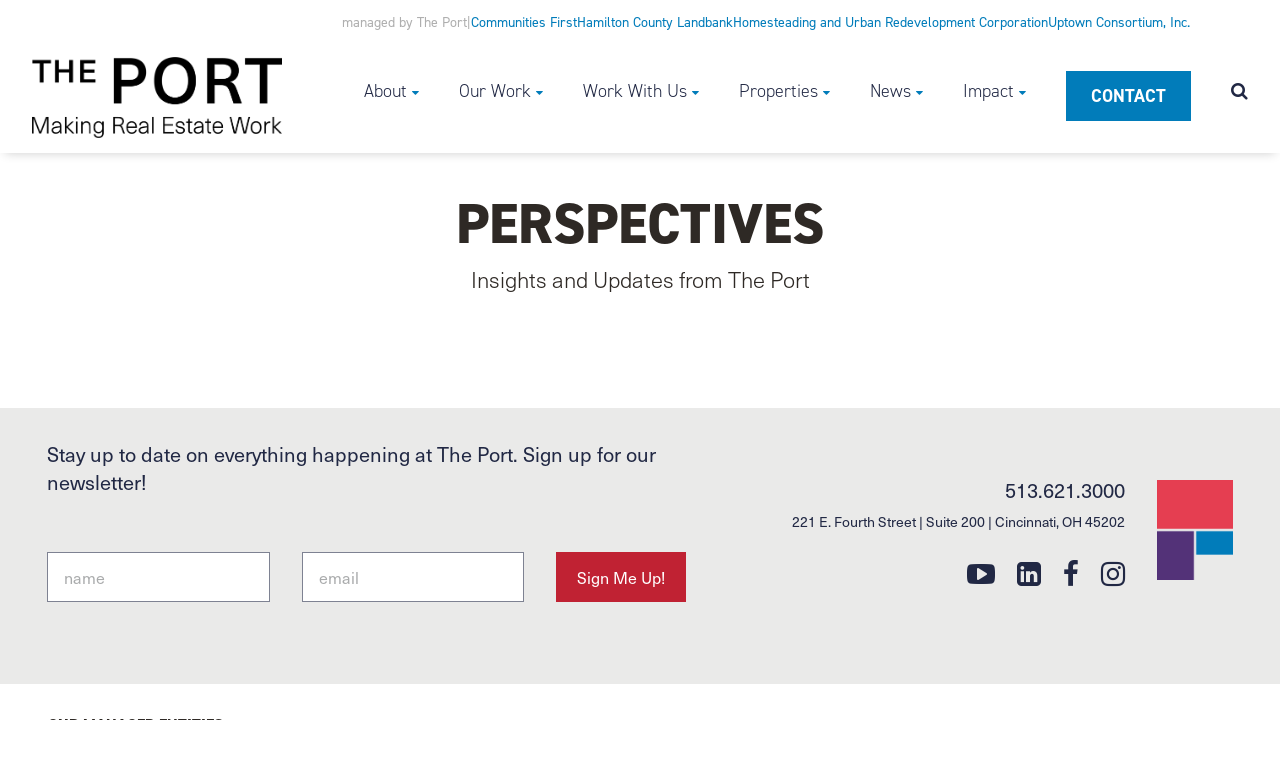

--- FILE ---
content_type: text/html; charset=UTF-8
request_url: https://www.cincinnatiport.org/global%20category/for-sale/
body_size: 25661
content:
<!DOCTYPE html>
<!--[if IE 7]><html class="no-js ie ie7 lt-ie9 lt-ie8" > <![endif]-->
<!--[if IE 8]><html class="no-js ie ie8 lt-ie9" > <![endif]-->
<!--[if gt IE 8]><!--><html class="no-js" > <!--<![endif]-->
<head>
<!-- Google Tag Manager -->
<script>(function(w,d,s,l,i){w[l]=w[l]||[];w[l].push({'gtm.start':
new Date().getTime(),event:'gtm.js'});var f=d.getElementsByTagName(s)[0],
j=d.createElement(s),dl=l!='dataLayer'?'&l='+l:'';j.async=true;j.src=
'https://www.googletagmanager.com/gtm.js?id='+i+dl;f.parentNode.insertBefore(j,f);
})(window,document,'script','dataLayer','GTM-TKZT2B7');</script>
<!-- End Google Tag Manager -->
  <meta charset="UTF-8">
<script type="text/javascript">
/* <![CDATA[ */

//----------------------------------------------------------
//------ JAVASCRIPT HOOK FUNCTIONS FOR GRAVITY FORMS -------
//----------------------------------------------------------

if ( ! gform ) {
	document.addEventListener( 'gform_main_scripts_loaded', function() { gform.scriptsLoaded = true; } );
	document.addEventListener( 'gform/theme/scripts_loaded', function() { gform.themeScriptsLoaded = true; } );
	window.addEventListener( 'DOMContentLoaded', function() { gform.domLoaded = true; } );

	var gform = {
		domLoaded: false,
		scriptsLoaded: false,
		themeScriptsLoaded: false,
		isFormEditor: () => typeof InitializeEditor === 'function',

		/**
		 * @deprecated 2.9 the use of initializeOnLoaded in the form editor context is deprecated.
		 * @remove-in 4.0 this function will not check for gform.isFormEditor().
		 */
		callIfLoaded: function ( fn ) {
			if ( gform.domLoaded && gform.scriptsLoaded && ( gform.themeScriptsLoaded || gform.isFormEditor() ) ) {
				if ( gform.isFormEditor() ) {
					console.warn( 'The use of gform.initializeOnLoaded() is deprecated in the form editor context and will be removed in Gravity Forms 3.1.' );
				}
				fn();
				return true;
			}
			return false;
		},

		/**
		 * Call a function when all scripts are loaded
		 *
		 * @param function fn the callback function to call when all scripts are loaded
		 *
		 * @returns void
		 */
		initializeOnLoaded: function( fn ) {
			if ( ! gform.callIfLoaded( fn ) ) {
				document.addEventListener( 'gform_main_scripts_loaded', () => { gform.scriptsLoaded = true; gform.callIfLoaded( fn ); } );
				document.addEventListener( 'gform/theme/scripts_loaded', () => { gform.themeScriptsLoaded = true; gform.callIfLoaded( fn ); } );
				window.addEventListener( 'DOMContentLoaded', () => { gform.domLoaded = true; gform.callIfLoaded( fn ); } );
			}
		},

		hooks: { action: {}, filter: {} },
		addAction: function( action, callable, priority, tag ) {
			gform.addHook( 'action', action, callable, priority, tag );
		},
		addFilter: function( action, callable, priority, tag ) {
			gform.addHook( 'filter', action, callable, priority, tag );
		},
		doAction: function( action ) {
			gform.doHook( 'action', action, arguments );
		},
		applyFilters: function( action ) {
			return gform.doHook( 'filter', action, arguments );
		},
		removeAction: function( action, tag ) {
			gform.removeHook( 'action', action, tag );
		},
		removeFilter: function( action, priority, tag ) {
			gform.removeHook( 'filter', action, priority, tag );
		},
		addHook: function( hookType, action, callable, priority, tag ) {
			if ( undefined == gform.hooks[hookType][action] ) {
				gform.hooks[hookType][action] = [];
			}
			var hooks = gform.hooks[hookType][action];
			if ( undefined == tag ) {
				tag = action + '_' + hooks.length;
			}
			if( priority == undefined ){
				priority = 10;
			}

			gform.hooks[hookType][action].push( { tag:tag, callable:callable, priority:priority } );
		},
		doHook: function( hookType, action, args ) {

			// splice args from object into array and remove first index which is the hook name
			args = Array.prototype.slice.call(args, 1);

			if ( undefined != gform.hooks[hookType][action] ) {
				var hooks = gform.hooks[hookType][action], hook;
				//sort by priority
				hooks.sort(function(a,b){return a["priority"]-b["priority"]});

				hooks.forEach( function( hookItem ) {
					hook = hookItem.callable;

					if(typeof hook != 'function')
						hook = window[hook];
					if ( 'action' == hookType ) {
						hook.apply(null, args);
					} else {
						args[0] = hook.apply(null, args);
					}
				} );
			}
			if ( 'filter'==hookType ) {
				return args[0];
			}
		},
		removeHook: function( hookType, action, priority, tag ) {
			if ( undefined != gform.hooks[hookType][action] ) {
				var hooks = gform.hooks[hookType][action];
				hooks = hooks.filter( function(hook, index, arr) {
					var removeHook = (undefined==tag||tag==hook.tag) && (undefined==priority||priority==hook.priority);
					return !removeHook;
				} );
				gform.hooks[hookType][action] = hooks;
			}
		}
	};
}

/* ]]> */
</script>

<meta name="viewport" content="width=device-width">
<meta http-equiv="X-UA-Compatible" content="IE=edge,chrome=1">
<!--[if lt IE 9]>
<script src="/assets/javascripts/vendor/html5shiv/dist/html5shiv.js"></script>
<![endif]-->

<title>For Sale Archives - The Port - Cincinnati | The Port &#8211; Cincinnati</title>

<!-- SEO -->
<meta name="description" content="Making Real Estate Work">

<!-- Hotjar Tracking Code for https://www.cincinnatiport.org -->

<!--
<script>
(function(h,o,t,j,a,r){
h.hj=h.hj||function(){(h.hj.q=h.hj.q||[]).push(arguments)};
h._hjSettings={hjid:1547074,hjsv:6};
a=o.getElementsByTagName('head')[0];
r=o.createElement('script');r.async=1;
r.src=t+h._hjSettings.hjid+j+h._hjSettings.hjsv;
a.appendChild(r);
})(window,document,'https://static.hotjar.com/c/hotjar-','.js?sv=');
</script>
-->


<!-- STYLES -->
<!--<link rel="shortcut icon" href="/assets/img/favicon.ico">-->
<meta name='robots' content='index, follow, max-image-preview:large, max-snippet:-1, max-video-preview:-1' />

	<!-- This site is optimized with the Yoast SEO plugin v26.7 - https://yoast.com/wordpress/plugins/seo/ -->
	<link rel="canonical" href="https://www.cincinnatiport.org/global%20category/for-sale/" />
	<meta property="og:locale" content="en_US" />
	<meta property="og:type" content="article" />
	<meta property="og:title" content="For Sale Archives - The Port - Cincinnati" />
	<meta property="og:url" content="https://www.cincinnatiport.org/global category/for-sale/" />
	<meta property="og:site_name" content="The Port - Cincinnati" />
	<meta name="twitter:card" content="summary_large_image" />
	<meta name="twitter:site" content="@PGCDA" />
	<script type="application/ld+json" class="yoast-schema-graph">{"@context":"https://schema.org","@graph":[{"@type":"CollectionPage","@id":"https://www.cincinnatiport.org/global category/for-sale/","url":"https://www.cincinnatiport.org/global category/for-sale/","name":"For Sale Archives - The Port - Cincinnati","isPartOf":{"@id":"https://www.cincinnatiport.org/#website"},"breadcrumb":{"@id":"https://www.cincinnatiport.org/global category/for-sale/#breadcrumb"},"inLanguage":"en-US"},{"@type":"BreadcrumbList","@id":"https://www.cincinnatiport.org/global category/for-sale/#breadcrumb","itemListElement":[{"@type":"ListItem","position":1,"name":"Home","item":"https://www.cincinnatiport.org/"},{"@type":"ListItem","position":2,"name":"Available Property","item":"https://www.cincinnatiport.org/global category/available-property/"},{"@type":"ListItem","position":3,"name":"For Sale"}]},{"@type":"WebSite","@id":"https://www.cincinnatiport.org/#website","url":"https://www.cincinnatiport.org/","name":"The Port - Cincinnati","description":"Making Real Estate Work","potentialAction":[{"@type":"SearchAction","target":{"@type":"EntryPoint","urlTemplate":"https://www.cincinnatiport.org/?s={search_term_string}"},"query-input":{"@type":"PropertyValueSpecification","valueRequired":true,"valueName":"search_term_string"}}],"inLanguage":"en-US"}]}</script>
	<!-- / Yoast SEO plugin. -->


<link rel='dns-prefetch' href='//www.cincinnatiport.org' />
<link rel='dns-prefetch' href='//ajax.googleapis.com' />
<link rel='dns-prefetch' href='//cdnjs.cloudflare.com' />
<link rel='dns-prefetch' href='//maxcdn.bootstrapcdn.com' />
<link rel='dns-prefetch' href='//use.typekit.net' />
<link rel="alternate" type="application/rss+xml" title="The Port - Cincinnati &raquo; For Sale Global Category Feed" href="https://www.cincinnatiport.org/global%20category/for-sale/feed/" />
		<style>
			.lazyload,
			.lazyloading {
				max-width: 100%;
			}
		</style>
		<style id='wp-img-auto-sizes-contain-inline-css' type='text/css'>
img:is([sizes=auto i],[sizes^="auto," i]){contain-intrinsic-size:3000px 1500px}
/*# sourceURL=wp-img-auto-sizes-contain-inline-css */
</style>
<link rel='stylesheet' id='twb-open-sans-css' href='https://fonts.googleapis.com/css?family=Open+Sans%3A300%2C400%2C500%2C600%2C700%2C800&#038;display=swap&#038;ver=6.9' type='text/css' media='all' />
<link rel='stylesheet' id='twb-global-css' href='https://www.cincinnatiport.org/wp-content/plugins/wd-instagram-feed/booster/assets/css/global.css?ver=1.0.0' type='text/css' media='all' />
<style id='wp-emoji-styles-inline-css' type='text/css'>

	img.wp-smiley, img.emoji {
		display: inline !important;
		border: none !important;
		box-shadow: none !important;
		height: 1em !important;
		width: 1em !important;
		margin: 0 0.07em !important;
		vertical-align: -0.1em !important;
		background: none !important;
		padding: 0 !important;
	}
/*# sourceURL=wp-emoji-styles-inline-css */
</style>
<style id='wp-block-library-inline-css' type='text/css'>
:root{
  --wp-block-synced-color:#7a00df;
  --wp-block-synced-color--rgb:122, 0, 223;
  --wp-bound-block-color:var(--wp-block-synced-color);
  --wp-editor-canvas-background:#ddd;
  --wp-admin-theme-color:#007cba;
  --wp-admin-theme-color--rgb:0, 124, 186;
  --wp-admin-theme-color-darker-10:#006ba1;
  --wp-admin-theme-color-darker-10--rgb:0, 107, 160.5;
  --wp-admin-theme-color-darker-20:#005a87;
  --wp-admin-theme-color-darker-20--rgb:0, 90, 135;
  --wp-admin-border-width-focus:2px;
}
@media (min-resolution:192dpi){
  :root{
    --wp-admin-border-width-focus:1.5px;
  }
}
.wp-element-button{
  cursor:pointer;
}

:root .has-very-light-gray-background-color{
  background-color:#eee;
}
:root .has-very-dark-gray-background-color{
  background-color:#313131;
}
:root .has-very-light-gray-color{
  color:#eee;
}
:root .has-very-dark-gray-color{
  color:#313131;
}
:root .has-vivid-green-cyan-to-vivid-cyan-blue-gradient-background{
  background:linear-gradient(135deg, #00d084, #0693e3);
}
:root .has-purple-crush-gradient-background{
  background:linear-gradient(135deg, #34e2e4, #4721fb 50%, #ab1dfe);
}
:root .has-hazy-dawn-gradient-background{
  background:linear-gradient(135deg, #faaca8, #dad0ec);
}
:root .has-subdued-olive-gradient-background{
  background:linear-gradient(135deg, #fafae1, #67a671);
}
:root .has-atomic-cream-gradient-background{
  background:linear-gradient(135deg, #fdd79a, #004a59);
}
:root .has-nightshade-gradient-background{
  background:linear-gradient(135deg, #330968, #31cdcf);
}
:root .has-midnight-gradient-background{
  background:linear-gradient(135deg, #020381, #2874fc);
}
:root{
  --wp--preset--font-size--normal:16px;
  --wp--preset--font-size--huge:42px;
}

.has-regular-font-size{
  font-size:1em;
}

.has-larger-font-size{
  font-size:2.625em;
}

.has-normal-font-size{
  font-size:var(--wp--preset--font-size--normal);
}

.has-huge-font-size{
  font-size:var(--wp--preset--font-size--huge);
}

.has-text-align-center{
  text-align:center;
}

.has-text-align-left{
  text-align:left;
}

.has-text-align-right{
  text-align:right;
}

.has-fit-text{
  white-space:nowrap !important;
}

#end-resizable-editor-section{
  display:none;
}

.aligncenter{
  clear:both;
}

.items-justified-left{
  justify-content:flex-start;
}

.items-justified-center{
  justify-content:center;
}

.items-justified-right{
  justify-content:flex-end;
}

.items-justified-space-between{
  justify-content:space-between;
}

.screen-reader-text{
  border:0;
  clip-path:inset(50%);
  height:1px;
  margin:-1px;
  overflow:hidden;
  padding:0;
  position:absolute;
  width:1px;
  word-wrap:normal !important;
}

.screen-reader-text:focus{
  background-color:#ddd;
  clip-path:none;
  color:#444;
  display:block;
  font-size:1em;
  height:auto;
  left:5px;
  line-height:normal;
  padding:15px 23px 14px;
  text-decoration:none;
  top:5px;
  width:auto;
  z-index:100000;
}
html :where(.has-border-color){
  border-style:solid;
}

html :where([style*=border-top-color]){
  border-top-style:solid;
}

html :where([style*=border-right-color]){
  border-right-style:solid;
}

html :where([style*=border-bottom-color]){
  border-bottom-style:solid;
}

html :where([style*=border-left-color]){
  border-left-style:solid;
}

html :where([style*=border-width]){
  border-style:solid;
}

html :where([style*=border-top-width]){
  border-top-style:solid;
}

html :where([style*=border-right-width]){
  border-right-style:solid;
}

html :where([style*=border-bottom-width]){
  border-bottom-style:solid;
}

html :where([style*=border-left-width]){
  border-left-style:solid;
}
html :where(img[class*=wp-image-]){
  height:auto;
  max-width:100%;
}
:where(figure){
  margin:0 0 1em;
}

html :where(.is-position-sticky){
  --wp-admin--admin-bar--position-offset:var(--wp-admin--admin-bar--height, 0px);
}

@media screen and (max-width:600px){
  html :where(.is-position-sticky){
    --wp-admin--admin-bar--position-offset:0px;
  }
}

/*# sourceURL=wp-block-library-inline-css */
</style><style id='global-styles-inline-css' type='text/css'>
:root{--wp--preset--aspect-ratio--square: 1;--wp--preset--aspect-ratio--4-3: 4/3;--wp--preset--aspect-ratio--3-4: 3/4;--wp--preset--aspect-ratio--3-2: 3/2;--wp--preset--aspect-ratio--2-3: 2/3;--wp--preset--aspect-ratio--16-9: 16/9;--wp--preset--aspect-ratio--9-16: 9/16;--wp--preset--color--black: #000000;--wp--preset--color--cyan-bluish-gray: #abb8c3;--wp--preset--color--white: #ffffff;--wp--preset--color--pale-pink: #f78da7;--wp--preset--color--vivid-red: #cf2e2e;--wp--preset--color--luminous-vivid-orange: #ff6900;--wp--preset--color--luminous-vivid-amber: #fcb900;--wp--preset--color--light-green-cyan: #7bdcb5;--wp--preset--color--vivid-green-cyan: #00d084;--wp--preset--color--pale-cyan-blue: #8ed1fc;--wp--preset--color--vivid-cyan-blue: #0693e3;--wp--preset--color--vivid-purple: #9b51e0;--wp--preset--gradient--vivid-cyan-blue-to-vivid-purple: linear-gradient(135deg,rgb(6,147,227) 0%,rgb(155,81,224) 100%);--wp--preset--gradient--light-green-cyan-to-vivid-green-cyan: linear-gradient(135deg,rgb(122,220,180) 0%,rgb(0,208,130) 100%);--wp--preset--gradient--luminous-vivid-amber-to-luminous-vivid-orange: linear-gradient(135deg,rgb(252,185,0) 0%,rgb(255,105,0) 100%);--wp--preset--gradient--luminous-vivid-orange-to-vivid-red: linear-gradient(135deg,rgb(255,105,0) 0%,rgb(207,46,46) 100%);--wp--preset--gradient--very-light-gray-to-cyan-bluish-gray: linear-gradient(135deg,rgb(238,238,238) 0%,rgb(169,184,195) 100%);--wp--preset--gradient--cool-to-warm-spectrum: linear-gradient(135deg,rgb(74,234,220) 0%,rgb(151,120,209) 20%,rgb(207,42,186) 40%,rgb(238,44,130) 60%,rgb(251,105,98) 80%,rgb(254,248,76) 100%);--wp--preset--gradient--blush-light-purple: linear-gradient(135deg,rgb(255,206,236) 0%,rgb(152,150,240) 100%);--wp--preset--gradient--blush-bordeaux: linear-gradient(135deg,rgb(254,205,165) 0%,rgb(254,45,45) 50%,rgb(107,0,62) 100%);--wp--preset--gradient--luminous-dusk: linear-gradient(135deg,rgb(255,203,112) 0%,rgb(199,81,192) 50%,rgb(65,88,208) 100%);--wp--preset--gradient--pale-ocean: linear-gradient(135deg,rgb(255,245,203) 0%,rgb(182,227,212) 50%,rgb(51,167,181) 100%);--wp--preset--gradient--electric-grass: linear-gradient(135deg,rgb(202,248,128) 0%,rgb(113,206,126) 100%);--wp--preset--gradient--midnight: linear-gradient(135deg,rgb(2,3,129) 0%,rgb(40,116,252) 100%);--wp--preset--font-size--small: 13px;--wp--preset--font-size--medium: 20px;--wp--preset--font-size--large: 36px;--wp--preset--font-size--x-large: 42px;--wp--preset--spacing--20: 0.44rem;--wp--preset--spacing--30: 0.67rem;--wp--preset--spacing--40: 1rem;--wp--preset--spacing--50: 1.5rem;--wp--preset--spacing--60: 2.25rem;--wp--preset--spacing--70: 3.38rem;--wp--preset--spacing--80: 5.06rem;--wp--preset--shadow--natural: 6px 6px 9px rgba(0, 0, 0, 0.2);--wp--preset--shadow--deep: 12px 12px 50px rgba(0, 0, 0, 0.4);--wp--preset--shadow--sharp: 6px 6px 0px rgba(0, 0, 0, 0.2);--wp--preset--shadow--outlined: 6px 6px 0px -3px rgb(255, 255, 255), 6px 6px rgb(0, 0, 0);--wp--preset--shadow--crisp: 6px 6px 0px rgb(0, 0, 0);}:where(.is-layout-flex){gap: 0.5em;}:where(.is-layout-grid){gap: 0.5em;}body .is-layout-flex{display: flex;}.is-layout-flex{flex-wrap: wrap;align-items: center;}.is-layout-flex > :is(*, div){margin: 0;}body .is-layout-grid{display: grid;}.is-layout-grid > :is(*, div){margin: 0;}:where(.wp-block-columns.is-layout-flex){gap: 2em;}:where(.wp-block-columns.is-layout-grid){gap: 2em;}:where(.wp-block-post-template.is-layout-flex){gap: 1.25em;}:where(.wp-block-post-template.is-layout-grid){gap: 1.25em;}.has-black-color{color: var(--wp--preset--color--black) !important;}.has-cyan-bluish-gray-color{color: var(--wp--preset--color--cyan-bluish-gray) !important;}.has-white-color{color: var(--wp--preset--color--white) !important;}.has-pale-pink-color{color: var(--wp--preset--color--pale-pink) !important;}.has-vivid-red-color{color: var(--wp--preset--color--vivid-red) !important;}.has-luminous-vivid-orange-color{color: var(--wp--preset--color--luminous-vivid-orange) !important;}.has-luminous-vivid-amber-color{color: var(--wp--preset--color--luminous-vivid-amber) !important;}.has-light-green-cyan-color{color: var(--wp--preset--color--light-green-cyan) !important;}.has-vivid-green-cyan-color{color: var(--wp--preset--color--vivid-green-cyan) !important;}.has-pale-cyan-blue-color{color: var(--wp--preset--color--pale-cyan-blue) !important;}.has-vivid-cyan-blue-color{color: var(--wp--preset--color--vivid-cyan-blue) !important;}.has-vivid-purple-color{color: var(--wp--preset--color--vivid-purple) !important;}.has-black-background-color{background-color: var(--wp--preset--color--black) !important;}.has-cyan-bluish-gray-background-color{background-color: var(--wp--preset--color--cyan-bluish-gray) !important;}.has-white-background-color{background-color: var(--wp--preset--color--white) !important;}.has-pale-pink-background-color{background-color: var(--wp--preset--color--pale-pink) !important;}.has-vivid-red-background-color{background-color: var(--wp--preset--color--vivid-red) !important;}.has-luminous-vivid-orange-background-color{background-color: var(--wp--preset--color--luminous-vivid-orange) !important;}.has-luminous-vivid-amber-background-color{background-color: var(--wp--preset--color--luminous-vivid-amber) !important;}.has-light-green-cyan-background-color{background-color: var(--wp--preset--color--light-green-cyan) !important;}.has-vivid-green-cyan-background-color{background-color: var(--wp--preset--color--vivid-green-cyan) !important;}.has-pale-cyan-blue-background-color{background-color: var(--wp--preset--color--pale-cyan-blue) !important;}.has-vivid-cyan-blue-background-color{background-color: var(--wp--preset--color--vivid-cyan-blue) !important;}.has-vivid-purple-background-color{background-color: var(--wp--preset--color--vivid-purple) !important;}.has-black-border-color{border-color: var(--wp--preset--color--black) !important;}.has-cyan-bluish-gray-border-color{border-color: var(--wp--preset--color--cyan-bluish-gray) !important;}.has-white-border-color{border-color: var(--wp--preset--color--white) !important;}.has-pale-pink-border-color{border-color: var(--wp--preset--color--pale-pink) !important;}.has-vivid-red-border-color{border-color: var(--wp--preset--color--vivid-red) !important;}.has-luminous-vivid-orange-border-color{border-color: var(--wp--preset--color--luminous-vivid-orange) !important;}.has-luminous-vivid-amber-border-color{border-color: var(--wp--preset--color--luminous-vivid-amber) !important;}.has-light-green-cyan-border-color{border-color: var(--wp--preset--color--light-green-cyan) !important;}.has-vivid-green-cyan-border-color{border-color: var(--wp--preset--color--vivid-green-cyan) !important;}.has-pale-cyan-blue-border-color{border-color: var(--wp--preset--color--pale-cyan-blue) !important;}.has-vivid-cyan-blue-border-color{border-color: var(--wp--preset--color--vivid-cyan-blue) !important;}.has-vivid-purple-border-color{border-color: var(--wp--preset--color--vivid-purple) !important;}.has-vivid-cyan-blue-to-vivid-purple-gradient-background{background: var(--wp--preset--gradient--vivid-cyan-blue-to-vivid-purple) !important;}.has-light-green-cyan-to-vivid-green-cyan-gradient-background{background: var(--wp--preset--gradient--light-green-cyan-to-vivid-green-cyan) !important;}.has-luminous-vivid-amber-to-luminous-vivid-orange-gradient-background{background: var(--wp--preset--gradient--luminous-vivid-amber-to-luminous-vivid-orange) !important;}.has-luminous-vivid-orange-to-vivid-red-gradient-background{background: var(--wp--preset--gradient--luminous-vivid-orange-to-vivid-red) !important;}.has-very-light-gray-to-cyan-bluish-gray-gradient-background{background: var(--wp--preset--gradient--very-light-gray-to-cyan-bluish-gray) !important;}.has-cool-to-warm-spectrum-gradient-background{background: var(--wp--preset--gradient--cool-to-warm-spectrum) !important;}.has-blush-light-purple-gradient-background{background: var(--wp--preset--gradient--blush-light-purple) !important;}.has-blush-bordeaux-gradient-background{background: var(--wp--preset--gradient--blush-bordeaux) !important;}.has-luminous-dusk-gradient-background{background: var(--wp--preset--gradient--luminous-dusk) !important;}.has-pale-ocean-gradient-background{background: var(--wp--preset--gradient--pale-ocean) !important;}.has-electric-grass-gradient-background{background: var(--wp--preset--gradient--electric-grass) !important;}.has-midnight-gradient-background{background: var(--wp--preset--gradient--midnight) !important;}.has-small-font-size{font-size: var(--wp--preset--font-size--small) !important;}.has-medium-font-size{font-size: var(--wp--preset--font-size--medium) !important;}.has-large-font-size{font-size: var(--wp--preset--font-size--large) !important;}.has-x-large-font-size{font-size: var(--wp--preset--font-size--x-large) !important;}
/*# sourceURL=global-styles-inline-css */
</style>
<style id='core-block-supports-inline-css' type='text/css'>
/**
 * Core styles: block-supports
 */

/*# sourceURL=core-block-supports-inline-css */
</style>

<style id='classic-theme-styles-inline-css' type='text/css'>
/**
 * These rules are needed for backwards compatibility.
 * They should match the button element rules in the base theme.json file.
 */
.wp-block-button__link {
	color: #ffffff;
	background-color: #32373c;
	border-radius: 9999px; /* 100% causes an oval, but any explicit but really high value retains the pill shape. */

	/* This needs a low specificity so it won't override the rules from the button element if defined in theme.json. */
	box-shadow: none;
	text-decoration: none;

	/* The extra 2px are added to size solids the same as the outline versions.*/
	padding: calc(0.667em + 2px) calc(1.333em + 2px);

	font-size: 1.125em;
}

.wp-block-file__button {
	background: #32373c;
	color: #ffffff;
	text-decoration: none;
}

/*# sourceURL=/wp-includes/css/classic-themes.css */
</style>
<link rel='stylesheet' id='_usdp_styles_0-css' href='https://www.cincinnatiport.org/assets/css/bootstrap.min.css?ver=6.9' type='text/css' media='all' />
<link rel='stylesheet' id='_usdp_styles_1-css' href='https://maxcdn.bootstrapcdn.com/font-awesome/4.6.3/css/font-awesome.min.css?ver=6.9' type='text/css' media='all' />
<link rel='stylesheet' id='_usdp_styles_2-css' href='https://use.typekit.net/jgu8vtk.css?ver=6.9' type='text/css' media='all' />
<link rel='stylesheet' id='_usdp_styles_3-css' href='https://www.cincinnatiport.org/assets/css/main-95cb421b5a.min.css?ver=6.9' type='text/css' media='all' />
<script type="text/javascript" src="https://ajax.googleapis.com/ajax/libs/jquery/3.1.1/jquery.min.js?ver=3.1.1" id="jquery-js"></script>
<script type="text/javascript" src="https://www.cincinnatiport.org/wp-content/plugins/wd-instagram-feed/booster/assets/js/circle-progress.js?ver=1.2.2" id="twb-circle-js"></script>
<script type="text/javascript" id="twb-global-js-extra">
/* <![CDATA[ */
var twb = {"nonce":"79cf75c2e1","ajax_url":"https://www.cincinnatiport.org/wp-admin/admin-ajax.php","plugin_url":"https://www.cincinnatiport.org/wp-content/plugins/wd-instagram-feed/booster","href":"https://www.cincinnatiport.org/wp-admin/admin.php?page=twb_instagram-feed"};
var twb = {"nonce":"79cf75c2e1","ajax_url":"https://www.cincinnatiport.org/wp-admin/admin-ajax.php","plugin_url":"https://www.cincinnatiport.org/wp-content/plugins/wd-instagram-feed/booster","href":"https://www.cincinnatiport.org/wp-admin/admin.php?page=twb_instagram-feed"};
//# sourceURL=twb-global-js-extra
/* ]]> */
</script>
<script type="text/javascript" src="https://www.cincinnatiport.org/wp-content/plugins/wd-instagram-feed/booster/assets/js/global.js?ver=1.0.0" id="twb-global-js"></script>
<script type="text/javascript" src="https://cdnjs.cloudflare.com/ajax/libs/modernizr/2.8.3/modernizr.min.js?ver=2.8.3" id="modernizr-js"></script>
<link rel="https://api.w.org/" href="https://www.cincinnatiport.org/wp-json/" /><link rel="EditURI" type="application/rsd+xml" title="RSD" href="https://www.cincinnatiport.org/xmlrpc.php?rsd" />
<meta name="generator" content="WordPress 6.9" />
		<script>
			document.documentElement.className = document.documentElement.className.replace('no-js', 'js');
		</script>
				<style>
			.no-js img.lazyload {
				display: none;
			}

			figure.wp-block-image img.lazyloading {
				min-width: 150px;
			}

			.lazyload,
			.lazyloading {
				--smush-placeholder-width: 100px;
				--smush-placeholder-aspect-ratio: 1/1;
				width: var(--smush-image-width, var(--smush-placeholder-width)) !important;
				aspect-ratio: var(--smush-image-aspect-ratio, var(--smush-placeholder-aspect-ratio)) !important;
			}

						.lazyload, .lazyloading {
				opacity: 0;
			}

			.lazyloaded {
				opacity: 1;
				transition: opacity 400ms;
				transition-delay: 0ms;
			}

					</style>
		<link rel="icon" href="/wp-content/uploads/cropped-PA-favicon-32x32.png" sizes="32x32" />
<link rel="icon" href="/wp-content/uploads/cropped-PA-favicon-192x192.png" sizes="192x192" />
<link rel="apple-touch-icon" href="/wp-content/uploads/cropped-PA-favicon-180x180.png" />
<meta name="msapplication-TileImage" content="/wp-content/uploads/cropped-PA-favicon-270x270.png" />
  <link rel='stylesheet' id='gforms_reset_css-css' href='https://www.cincinnatiport.org/wp-content/plugins/gravityforms/legacy/css/formreset.css?ver=2.9.25' type='text/css' media='all' />
<link rel='stylesheet' id='gforms_formsmain_css-css' href='https://www.cincinnatiport.org/wp-content/plugins/gravityforms/legacy/css/formsmain.css?ver=2.9.25' type='text/css' media='all' />
<link rel='stylesheet' id='gforms_ready_class_css-css' href='https://www.cincinnatiport.org/wp-content/plugins/gravityforms/legacy/css/readyclass.css?ver=2.9.25' type='text/css' media='all' />
<link rel='stylesheet' id='gforms_browsers_css-css' href='https://www.cincinnatiport.org/wp-content/plugins/gravityforms/legacy/css/browsers.css?ver=2.9.25' type='text/css' media='all' />
</head>
<body class="archive tax-global-categories term-for-sale term-304 wp-theme-usdp fl-builder-2-9-4-2 fl-no-js perspectives">
<!-- Google Tag Manager (noscript) -->
<noscript><iframe data-src="https://www.googletagmanager.com/ns.html?id=GTM-TKZT2B7"
height="0" width="0" style="display:none;visibility:hidden" src="[data-uri]" class="lazyload" data-load-mode="1"></iframe></noscript>
<!-- End Google Tag Manager (noscript) -->
    <!-- START PAGE HEADER -->
      <!-- Google Analytics -->
<script>
    (function(i,s,o,g,r,a,m){i['GoogleAnalyticsObject']=r;i[r]=i[r]||function(){
    (i[r].q=i[r].q||[]).push(arguments)},i[r].l=1*new Date();a=s.createElement(o),
    m=s.getElementsByTagName(o)[0];a.async=1;a.src=g;m.parentNode.insertBefore(a,m)
    })(window,document,'script','https://www.google-analytics.com/analytics.js','ga');

    ga('create', 'UA-40897052-1', 'cincinnatiport.org');
    ga('send', 'pageview');
</script>         <header>
   <div>
      <a href="#main" class="skipNav" id="skipNav" style="margin:0px;" aria-label="Skip to main content" role="button">Skip to Main Content</a>
  </div> 

<nav class="navbar navbar-fixed-top navbar-light" id="main-nav" app-call="app.nav.bindScroll" data-home="false">  
 

    
  <div class="header-banner">
    <p class="banner-link banner-text" style="color: #AFAFAF; margin: 0; text-decoration: none;">managed by The Port</p>
    <p class="banner-link banner-text" style="color: #AFAFAF; margin: 0; text-decoration: none;"> | </p>
          <a href="https://www.cincinnatiport.org/communities-first/" class="banner-link" target="_self">Communities First</a>
          <a href="https://www.hamiltoncountylandbank.org/" class="banner-link" target="_blank">Hamilton County Landbank</a>
          <a href="https://hurccincy.org/#new_tab" class="banner-link" target="_self">Homesteading and Urban Redevelopment Corporation</a>
          <a href="https://www.uptowncincinnati.com/" class="banner-link" target="_self">Uptown Consortium, Inc.</a>
      </div>
  
  <div class="container-fluid">

    <!--mobile-content-->
    <div class="hidden-xl-up nav-static">
      <a class="navbar-brand" href="/">
        <!-- <img class="visible-light lazyload" data-src="/assets/img/new-logo/new-logo-Gray.svg" alt="Port Authority Logo" src="[data-uri]" />
        <img class="visible-dark lazyload" data-src="/assets/img/new-logo/new-logo-WhiteBG.svg" alt="Port Authority Logo" src="[data-uri]" />
        <img class="visible-scroll lazyload" data-src="/assets/img/new-logo/new-logo-Gray.svg" alt="Port Authority Logo" src="[data-uri]" /> -->
        <img data-src="/assets/img/new-logo/The_Port_Logo.png" alt="Port Authority Logo" src="[data-uri]" class="lazyload" />

      </a>
      <div class="navbar-toggler-wrapper float-xs-right">
        <button class="navbar-toggler" type="button" data-toggle="collapse" data-target="#navbarCollapse" aria-label="open navigation" title="open navigation">
          <span>menu</span><span class="fa fa-bars"></span>
        </button>
      </div><!--/navbar-toggler-wrapper-->
    </div><!--/hidden-lg-up-->
    <div class="hidden-xl-up clearfix"></div>
    <!--/mobile-content-->
    
    <!--collapsible content-->
    <div class="collapse navbar-toggleable-lg navbar-primary" id="navbarCollapse" app-call="app.nav.init">

      <!--Desktop Logo-->
      <a href="/" class="navbar-brand hidden-lg-down">
        <!-- <img class="visible-light lazyload" data-src="/assets/img/new-logo/new-logo-Gray.svg" alt="Port Authority Logo" src="[data-uri]" />
        <img class="visible-dark lazyload" data-src="/assets/img/new-logo/new-logo-WhiteBG.svg" alt="Port Authority Logo" src="[data-uri]" />
        <img class="visible-scroll lazyload" data-src="/assets/img/new-logo/new-logo-Gray.svg" alt="Port Authority Logo" src="[data-uri]" /> -->
        <img data-src="/assets/img/new-logo/The_Port_Logo.png" alt="Port Authority Logo" src="[data-uri]" class="lazyload" />
      </a>

      <div class="nav-wrapper" app-call="app.nav.dropdownMenu">
        <ul class="nav navbar-nav navbar-nav_primary">
                                                                <li class="nav-item dropdown ">
              <a class="nav-link" href="https://www.cincinnatiport.org/about/" id="navDropdownMenu1102827150" aria-haspopup="true" aria-expanded="false">
              About
              </a><!--/nav-link-->
              
              <div class="dropdown-menu" aria-labelledby="navDropdownMenu1102827150">
                <div class="interior-menu">
                                    <div class="dropdown-menu-items">
                                          <div class="dropdown-menu-item">
                        <a class="dropdown-item  menu-item menu-item-type-post_type menu-item-object-page menu-item-15277" href="https://www.cincinnatiport.org/about/" target="_self">About</a>
                        <p class="dropdown-item-description">The Port is a public agency that works to address our region’s toughest challenges to create homes families can afford, jobs families can live on, and cleaner, greener, safer communities. We make real estate work. For everyone.</p>
                      </div>
                                          <div class="dropdown-menu-item">
                        <a class="dropdown-item  menu-item menu-item-type-post_type menu-item-object-page menu-item-11335" href="https://www.cincinnatiport.org/about/our-team/" target="_self">Our Team</a>
                        <p class="dropdown-item-description">Get to know our passionate, dedicated team working to transform our region one property at a time.</p>
                      </div>
                                          <div class="dropdown-menu-item">
                        <a class="dropdown-item  menu-item menu-item-type-post_type menu-item-object-page menu-item-51" href="https://www.cincinnatiport.org/our-vision/" target="_self">Strategic Plan & Vision</a>
                        <p class="dropdown-item-description">We are guided by our strategic vision and mission to transform real estate for jobs families can live on, homes they can afford, and cleaner, greener, safer neighborhoods.</p>
                      </div>
                                          <div class="dropdown-menu-item">
                        <a class="dropdown-item  menu-item menu-item-type-post_type menu-item-object-page menu-item-11333" href="https://www.cincinnatiport.org/about/careers/" target="_self">Careers</a>
                        <p class="dropdown-item-description">Have a passion for equitable development? Want to make a difference in our region? Join our team!</p>
                      </div>
                                          <div class="dropdown-menu-item">
                        <a class="dropdown-item  menu-item menu-item-type-post_type menu-item-object-page menu-item-11334" href="https://www.cincinnatiport.org/about/governance/" target="_self">Governance</a>
                        <p class="dropdown-item-description">Learn more about our Board of Directors, view past meeting minutes and financials.</p>
                      </div>
                                      </div>
                </div>
              </div>
          </li><!--/nav-item.dropdown-->

                                                                  <li class="nav-item dropdown ">
              <a class="nav-link" href="https://www.cincinnatiport.org/our-work/" id="navDropdownMenu2109782018" aria-haspopup="true" aria-expanded="false">
              Our Work
              </a><!--/nav-link-->
              
              <div class="dropdown-menu" aria-labelledby="navDropdownMenu2109782018">
                <div class="interior-menu">
                                    <div class="dropdown-menu-items">
                                          <div class="dropdown-menu-item">
                        <a class="dropdown-item  menu-item menu-item-type-post_type menu-item-object-page menu-item-15278" href="https://www.cincinnatiport.org/our-work/" target="_self">Our Work</a>
                        <p class="dropdown-item-description">Our work is focused on making real estate work – for increased homeownership, for job creation, for community benefit, for everyone.</p>
                      </div>
                                          <div class="dropdown-menu-item">
                        <a class="dropdown-item  menu-item menu-item-type-post_type menu-item-object-page menu-item-11381" href="https://www.cincinnatiport.org/our-work/neighborhood-residential-commercial-revitalization-2/" target="_self">Neighborhood Revitalization</a>
                        <p class="dropdown-item-description">Strengthening Greater Cincinnati communities home by home and block by block for increased access to homeownership and revitalized business districts.</p>
                      </div>
                                          <div class="dropdown-menu-item">
                        <a class="dropdown-item  menu-item menu-item-type-post_type menu-item-object-page menu-item-11448" href="https://www.cincinnatiport.org/our-work/manufacturing-and-industrial-revitalization/" target="_self">Industrial Revitalization</a>
                        <p class="dropdown-item-description">Making forgotten industrial sites attractive again for advanced manufacturers with high-paying jobs.</p>
                      </div>
                                          <div class="dropdown-menu-item">
                        <a class="dropdown-item  menu-item menu-item-type-post_type menu-item-object-page menu-item-11449" href="https://www.cincinnatiport.org/our-work/public-finance-practice/" target="_self">Public Finance</a>
                        <p class="dropdown-item-description">Providing unique finance tools to developers and communities to unlock stuck real estate for housing, jobs, and improved infrastructure.</p>
                      </div>
                                          <div class="dropdown-menu-item">
                        <a class="dropdown-item  menu-item menu-item-type-post_type menu-item-object-page menu-item-11560" href="https://www.cincinnatiport.org/our-work/real-estate-equity/" target="_self">Economic Equity</a>
                        <p class="dropdown-item-description">Read about our North Star: equitable development for residents and communities and creating generational wealth through real estate.</p>
                      </div>
                                          <div class="dropdown-menu-item">
                        <a class="dropdown-item  menu-item menu-item-type-custom menu-item-object-custom menu-item-11990" href="/projects" target="_self">Our Projects</a>
                        <p class="dropdown-item-description">Our work spans across Hamilton County. Check out where we are making real estate work. For everyone.</p>
                      </div>
                                      </div>
                </div>
              </div>
          </li><!--/nav-item.dropdown-->

                                                                  <li class="nav-item dropdown ">
              <a class="nav-link" href="https://www.cincinnatiport.org/work-with-us/" id="navDropdownMenu644475635" aria-haspopup="true" aria-expanded="false">
              Work With Us
              </a><!--/nav-link-->
              
              <div class="dropdown-menu" aria-labelledby="navDropdownMenu644475635">
                <div class="interior-menu">
                                    <div class="dropdown-menu-items">
                                          <div class="dropdown-menu-item">
                        <a class="dropdown-item  menu-item menu-item-type-post_type menu-item-object-page menu-item-15279" href="https://www.cincinnatiport.org/work-with-us/" target="_self">Work With Us</a>
                        <p class="dropdown-item-description">Work with us to increase access to homeownership, revitalize business districts, and attract high-paying jobs. Together, we can strengthen Greater Cincinnati communities by making real estate work. For everyone.</p>
                      </div>
                                          <div class="dropdown-menu-item">
                        <a class="dropdown-item  menu-item menu-item-type-post_type menu-item-object-page menu-item-11589" href="https://www.cincinnatiport.org/work-with-us/rfps/" target="_self">Current RFPs and Bid Opportunities</a>
                        <p class="dropdown-item-description">Help us take on the region’s toughest real estate challenges. We regularly post opportunities for developers, contractors, general maintenance, and more.</p>
                      </div>
                                      </div>
                </div>
              </div>
          </li><!--/nav-item.dropdown-->

                                                                  <li class="nav-item dropdown ">
              <a class="nav-link" href="/available-properties" id="navDropdownMenu466406688" aria-haspopup="true" aria-expanded="false">
              Properties
              </a><!--/nav-link-->
              
              <div class="dropdown-menu" aria-labelledby="navDropdownMenu466406688">
                <div class="interior-menu">
                                    <div class="dropdown-menu-items">
                                          <div class="dropdown-menu-item">
                        <a class="dropdown-item  menu-item menu-item-type-custom menu-item-object-custom menu-item-15280" href="/available-properties" target="_self">Properties</a>
                        <p class="dropdown-item-description">Find a site for your manufacturing company, development, home, or small business.</p>
                      </div>
                                          <div class="dropdown-menu-item">
                        <a class="dropdown-item  menu-item menu-item-type-custom menu-item-object-custom menu-item-15281" href="https://the-port-oh-publicity.tolemi.com/#[base64]" target="_blank">Landbank Properties</a>
                        <p class="dropdown-item-description">Looking for a property to develop for increased homeownership, job creation, or community revitalization? View our available Landbank properties here.</p>
                      </div>
                                          <div class="dropdown-menu-item">
                        <a class="dropdown-item  menu-item menu-item-type-custom menu-item-object-custom menu-item-15282" href="https://www.cincinnatiport.org/available-homes/" target="_blank">Available Homes</a>
                        <p class="dropdown-item-description">Interested in buying a home ready to move into now? Work with us to increase homeownership block by block and home by home. Our current listings are here.</p>
                      </div>
                                          <div class="dropdown-menu-item">
                        <a class="dropdown-item  menu-item menu-item-type-custom menu-item-object-custom menu-item-15283" href="https://www.cincinnatiport.org/industrial-properties/" target="_blank">Manufacturing Properties</a>
                        <p class="dropdown-item-description">Seeking a site to expand or locate your manufacturing operations? We’re preparing forgotten Hamilton County industrial sites for new investment and job creation. View our shovel-ready sites here.</p>
                      </div>
                                          <div class="dropdown-menu-item">
                        <a class="dropdown-item  menu-item menu-item-type-custom menu-item-object-custom menu-item-15284" href="https://the-port-oh-publicity.tolemi.com/#[base64]" target="_blank">Business District Properties</a>
                        <p class="dropdown-item-description">Interested in business district development or looking for a storefront for your small business? Check out our commercial listings here.</p>
                      </div>
                                      </div>
                </div>
              </div>
          </li><!--/nav-item.dropdown-->

                                                                  <li class="nav-item dropdown ">
              <a class="nav-link" href="https://www.cincinnatiport.org/news/" id="navDropdownMenu1927827212" aria-haspopup="true" aria-expanded="false">
              News
              </a><!--/nav-link-->
              
              <div class="dropdown-menu" aria-labelledby="navDropdownMenu1927827212">
                <div class="interior-menu">
                                    <div class="dropdown-menu-items">
                                          <div class="dropdown-menu-item">
                        <a class="dropdown-item  menu-item menu-item-type-post_type menu-item-object-page menu-item-15285" href="https://www.cincinnatiport.org/news/" target="_self">News</a>
                        <p class="dropdown-item-description">Keep up with the latest on Port projects, partnerships, impact, and more.</p>
                      </div>
                                          <div class="dropdown-menu-item">
                        <a class="dropdown-item  menu-item menu-item-type-taxonomy menu-item-object-category menu-item-12910" href="https://www.cincinnatiport.org/category/news-coverage/" target="_self">News Coverage</a>
                        <p class="dropdown-item-description">Our work has been covered by local, regional, national and international news media.</p>
                      </div>
                                          <div class="dropdown-menu-item">
                        <a class="dropdown-item  menu-item menu-item-type-taxonomy menu-item-object-category menu-item-12909" href="https://www.cincinnatiport.org/category/news-releases/" target="_self">News Releases</a>
                        <p class="dropdown-item-description">Check out the latest headlines from The Port’s newsroom.</p>
                      </div>
                                          <div class="dropdown-menu-item">
                        <a class="dropdown-item  menu-item menu-item-type-taxonomy menu-item-object-category menu-item-12908" href="https://www.cincinnatiport.org/category/whats-new/" target="_self">What's New</a>
                        <p class="dropdown-item-description">Catch up on Port news and thought leadership through our videos, blog posts, and newsletters.</p>
                      </div>
                                          <div class="dropdown-menu-item">
                        <a class="dropdown-item  menu-item menu-item-type-custom menu-item-object-custom menu-item-11369" href="/events/" target="_self">Events</a>
                        <p class="dropdown-item-description">Stay up to date on upcoming Port board meetings, events, and presentations.</p>
                      </div>
                                      </div>
                </div>
              </div>
          </li><!--/nav-item.dropdown-->

                                                                  <li class="nav-item dropdown ">
              <a class="nav-link" href="https://www.cincinnatiport.org/impact/" id="navDropdownMenu1083345193" aria-haspopup="true" aria-expanded="false">
              Impact
              </a><!--/nav-link-->
              
              <div class="dropdown-menu" aria-labelledby="navDropdownMenu1083345193">
                <div class="interior-menu">
                                    <div class="dropdown-menu-items">
                                          <div class="dropdown-menu-item">
                        <a class="dropdown-item  menu-item menu-item-type-post_type menu-item-object-page menu-item-15286" href="https://www.cincinnatiport.org/impact/" target="_self">Impact</a>
                        <p class="dropdown-item-description">We’re proud of the positive economic impact The Port and its partners have created in Hamilton County since 2001.</p>
                      </div>
                                          <div class="dropdown-menu-item">
                        <a class="dropdown-item  menu-item menu-item-type-custom menu-item-object-custom menu-item-52" href="/projects" target="_self">Our Projects</a>
                        <p class="dropdown-item-description">Our work spans across Hamilton County. Check out where we are making real estate work. For everyone.</p>
                      </div>
                                          <div class="dropdown-menu-item">
                        <a class="dropdown-item  menu-item menu-item-type-post_type menu-item-object-page menu-item-12054" href="https://www.cincinnatiport.org/impact/impact-reports/" target="_self">Impact Reports</a>
                        <p class="dropdown-item-description">Updates on how our work is making a difference in Hamilton County communities.</p>
                      </div>
                                          <div class="dropdown-menu-item">
                        <a class="dropdown-item  menu-item menu-item-type-post_type menu-item-object-page menu-item-11775" href="https://www.cincinnatiport.org/impact/success-stories/" target="_self">Success Stories</a>
                        <p class="dropdown-item-description">Check out some of our stories of transformation about homeownership, job creation, and community benefit.</p>
                      </div>
                                          <div class="dropdown-menu-item">
                        <a class="dropdown-item  menu-item menu-item-type-post_type menu-item-object-page menu-item-14666" href="https://www.cincinnatiport.org/impact/virtual-tours/" target="_self">Cincinnati Virtual Tours</a>
                        <p class="dropdown-item-description">Create your own virtual tour to explore The Port’s work in communities across our region.</p>
                      </div>
                                      </div>
                </div>
              </div>
          </li><!--/nav-item.dropdown-->

                  
                    <li class="nav-item dropdown  banner-navigation-mobile">
              <div class="nav-link" id="" aria-haspopup="true" aria-expanded="false">managed by The Port</div>
              <div class="dropdown-menu" aria-labelledby="">
                <div class="interior-menu">
                                    <div class="dropdown-menu-items">
                                          <div class="dropdown-menu-item">
                        <a class="dropdown-item  menu-item menu-item-type-post_type menu-item-object-page menu-item-16876" href="https://www.cincinnatiport.org/communities-first/" target="_self">Communities First</a>
                      </div>
                                          <div class="dropdown-menu-item">
                        <a class="dropdown-item  menu-item menu-item-type-custom menu-item-object-custom menu-item-15292" href="https://www.hamiltoncountylandbank.org/" target="_blank">Hamilton County Landbank</a>
                      </div>
                                          <div class="dropdown-menu-item">
                        <a class="dropdown-item  menu-item menu-item-type-post_type menu-item-object-page menu-item-16877" href="https://hurccincy.org/#new_tab" target="_self">Homesteading and Urban Redevelopment Corporation</a>
                      </div>
                                          <div class="dropdown-menu-item">
                        <a class="dropdown-item  menu-item menu-item-type-custom menu-item-object-custom menu-item-17032" href="https://www.uptowncincinnati.com/" target="_self">Uptown Consortium, Inc.</a>
                      </div>
                                      </div>
                </div>
              </div>
          </li>

                    <li class="nav-item">
            <a class="nav-link btn btn-info menu-item menu-item-type-post_type menu-item-object-page menu-item-48" href="/contact/">Contact</a>
          </li>

                    <li class="nav-item"><a class="nav-link nav-link_search" href="#searchModalGlobal" data-toggle="modal" aria-label="Open search modal" title="Open search modal"><span class="hidden-lg-up" style="margin-right:.5rem;">Search</span><span class="fa fa-search"></span></a></li>
        </ul><!--navbar-nav-->

                <a class="nav-link nav-link_search nav-search-mobile" href="#searchModalGlobal" data-toggle="modal" aria-label="Open search modal" title="Open search modal"><span style="margin-right:.5rem;">Search</span><span class="fa fa-search"></span></a>
      </div><!--/nav-wrapper-->
    </div><!--/collapse-->
  </div><!--/container-fluid-->
</nav><!--/navbar-->

<div class="modal modal_search fade" id="searchModalGlobal">
    <div class="modal-dialog modal-lg" role="document">
        <div class="modal-content">
            <div class="modal-header">
                <button type="button" class="modal-close" data-dismiss="modal">close</button>
            </div><!--/modal-header-->
            <div class="modal-body">
                <form method="get" action="/">
                    <label for="searchInput">Search Port Authority</label>
                    <input type="text" class="form-control" id="searchInput" name="s" placeholder="I'm looking for..."/>
                    <button type="submit" name="submit" class="btn btn-success">Search</button>
                </form>
            </div><!--/modal-body-->
        </div><!--/modal-content-->
    </div><!--/modal-dialog-->
</div><!--/modal-->
</header>

<script>
  let numberSelector = 0;
  let navLinks = document.querySelectorAll(".nav-link");
  let navItems = document.querySelectorAll(".nav-item");
  let dropdownMenus = document.querySelectorAll(".dropdown-menu");

  let lastItem;

let navbarPrimary = document.querySelector(".navbar-nav_primary");


  document.addEventListener('click', (event) => {
    if (!document.querySelector(".navbar-nav").contains(event.target)){
      dropdownMenus.forEach((dropdownMenu) => {
        if (dropdownMenu.classList.contains("dropdown-show")) {
          if (!dropdownMenu.contains(event.target)){
            navItems.forEach((navItem) => {
              dropdownMenus.forEach((dropdown) => {
              dropdown.classList.remove("dropdown-show");
            });
            navLinks.forEach((navLink) => {
              navLink.classList.remove("navLink-selected");
            });
            });
          }
        }
      });    
    }
  });


  navItems.forEach((navItem) => {
    navItem.onclick = function() {
      let navLink = navItem.querySelector('.nav-link');
      toggleDropdown(navItem);
      toggleNavLink(navItem);
    };
  });

let clickLocationCheck = 0;
  function toggleDropdown(navItem) {
    let clickedDropdown = navItem.querySelector(".dropdown-menu");
    let isOpen = clickedDropdown.classList.contains("dropdown-show");
    
    dropdownMenus.forEach((dropdown) => {

      dropdown.classList.remove("dropdown-show");
    });
    document.body.addEventListener('click', function (event) {
        if (clickedDropdown.contains(event.target)) {
            clickLocationCheck = 1;
        } 

      });
      if (lastItem == navItem) {
        clickLocationCheck = 0;
      }
    if (isOpen && clickLocationCheck == 0) {
      clickedDropdown.classList.remove("dropdown-show");
    }
    else {
      clickedDropdown.classList.add("dropdown-show");
    }
    lastItem = navItem;
  }


  function toggleNavLink(navItem) {
    let clickedNavLink = navItem.querySelector(".nav-link");
    let isOpen = clickedNavLink.classList.contains("navLink-selected");
    navLinks.forEach((navLink) => {
      navLink.classList.remove("navLink-selected");
    });
    isOpen ? clickedNavLink.classList.remove("navLink-selected") : clickedNavLink.classList.add("navLink-selected");
  }


  
</script>    <!-- END PAGE HEADER -->

  <!-- START MAIN CONTENT -->
    <main role="main" id="main" tabindex="-1" class="page-content">
      <div class="container">
  <div class="row">

      <section class="jumbotron jumbotron-fluid ">
						<div class="container">
				<div class="jumbotron_content  text-xs-center">
					<h1 class="jumbotron_title " >Perspectives</h1>
					<p class="lead">Insights and Updates from The Port</p>				</div>
			</div><!--/container-->
						</section><!--/hero-->
      <!-- Content -->
      <div class="my-3" id="blog-content">
        

        <!-- LOOP -->
        
       

      </div><!--/blog-content-->

       
     

  </div>
</div>
    </main>
    <!-- END MAIN CONTENT -->

    <!-- START PAGE FOOTER -->
        <footer class="page-footer">

  <div class="footer-top">
    <div class="container-fluid">
      <div class="row">
      <div class="col-lg-7 content-left">
        <div class="form">
        <p>Stay up to date on everything happening at The Port. Sign up for our newsletter!</p>
                  
                <div class='gf_browser_chrome gform_wrapper gform_legacy_markup_wrapper gform-theme--no-framework gform-inline_wrapper' data-form-theme='legacy' data-form-index='0' id='gform_wrapper_1' ><div id='gf_1' class='gform_anchor' tabindex='-1'></div><form method='post' enctype='multipart/form-data' target='gform_ajax_frame_1' id='gform_1' class='gform-inline' action='/global%20category/for-sale/#gf_1' data-formid='1' novalidate>
                        <div class='gform-body gform_body'><ul id='gform_fields_1' class='gform_fields top_label form_sublabel_below description_below validation_below'><li id="field_1_7" class="gfield gfield--type-honeypot gform_validation_container field_sublabel_below gfield--has-description field_description_below field_validation_below gfield_visibility_visible"  ><label class='gfield_label gform-field-label' for='input_1_7'>Comments</label><div class='ginput_container'><input name='input_7' id='input_1_7' type='text' value='' autocomplete='new-password'/></div><div class='gfield_description' id='gfield_description_1_7'>This field is for validation purposes and should be left unchanged.</div></li><li id="field_1_1" class="gfield gfield--type-text gfield_contains_required field_sublabel_below gfield--no-description field_description_below hidden_label field_validation_below gfield_visibility_visible"  ><label class='gfield_label gform-field-label' for='input_1_1'>Name<span class="gfield_required"><span class="gfield_required gfield_required_asterisk">*</span></span></label><div class='ginput_container ginput_container_text'><input name='input_1' id='input_1_1' type='text' value='' class='medium'   tabindex='49' placeholder='name' aria-required="true" aria-invalid="false"   /></div></li><li id="field_1_3" class="gfield gfield--type-email gfield_contains_required field_sublabel_below gfield--no-description field_description_below field_validation_below gfield_visibility_visible"  ><label class='gfield_label gform-field-label' for='input_1_3'>Email<span class="gfield_required"><span class="gfield_required gfield_required_asterisk">*</span></span></label><div class='ginput_container ginput_container_email'>
                            <input name='input_3' id='input_1_3' type='email' value='' class='medium' tabindex='50'  placeholder='email' aria-required="true" aria-invalid="false"  />
                        </div></li><li id="field_1_5" class="gfield gfield--type-hidden gform_hidden field_sublabel_below gfield--no-description field_description_below field_validation_below gfield_visibility_visible"  ><div class='ginput_container ginput_container_text'><input name='input_5' id='input_1_5' type='hidden' class='gform_hidden'  aria-invalid="false" value='' /></div></li><li id="field_1_6" class="gfield gfield--type-hidden gform_hidden field_sublabel_below gfield--no-description field_description_below field_validation_below gfield_visibility_visible"  ><div class='ginput_container ginput_container_text'><input name='input_6' id='input_1_6' type='hidden' class='gform_hidden'  aria-invalid="false" value='my organization' /></div></li></ul></div>
        <div class='gform-footer gform_footer top_label'> <input type='submit' id='gform_submit_button_1' class='gform_button button' onclick='gform.submission.handleButtonClick(this);' data-submission-type='submit' value='Sign Me Up!' tabindex='51' /> <input type='hidden' name='gform_ajax' value='form_id=1&amp;title=&amp;description=&amp;tabindex=49&amp;theme=legacy&amp;styles=[]&amp;hash=23e8e6b849c8a716781a53d03dd29fbe' />
            <input type='hidden' class='gform_hidden' name='gform_submission_method' data-js='gform_submission_method_1' value='iframe' />
            <input type='hidden' class='gform_hidden' name='gform_theme' data-js='gform_theme_1' id='gform_theme_1' value='legacy' />
            <input type='hidden' class='gform_hidden' name='gform_style_settings' data-js='gform_style_settings_1' id='gform_style_settings_1' value='[]' />
            <input type='hidden' class='gform_hidden' name='is_submit_1' value='1' />
            <input type='hidden' class='gform_hidden' name='gform_submit' value='1' />
            
            <input type='hidden' class='gform_hidden' name='gform_unique_id' value='' />
            <input type='hidden' class='gform_hidden' name='state_1' value='WyJbXSIsIjZmOWU0YjgxZmJkODkyMTQ2MTkyMTRkNmEwMTk3NTdmIl0=' />
            <input type='hidden' autocomplete='off' class='gform_hidden' name='gform_target_page_number_1' id='gform_target_page_number_1' value='0' />
            <input type='hidden' autocomplete='off' class='gform_hidden' name='gform_source_page_number_1' id='gform_source_page_number_1' value='1' />
            <input type='hidden' name='gform_field_values' value='' />
            
        </div>
                        </form>
                        </div>
		                <iframe style='display:none;width:0px;height:0px;' src='about:blank' name='gform_ajax_frame_1' id='gform_ajax_frame_1' title='This iframe contains the logic required to handle Ajax powered Gravity Forms.'></iframe>
		                <script type="text/javascript">
/* <![CDATA[ */
 gform.initializeOnLoaded( function() {gformInitSpinner( 1, 'https://www.cincinnatiport.org/wp-content/plugins/gravityforms/images/spinner.svg', true );jQuery('#gform_ajax_frame_1').on('load',function(){var contents = jQuery(this).contents().find('*').html();var is_postback = contents.indexOf('GF_AJAX_POSTBACK') >= 0;if(!is_postback){return;}var form_content = jQuery(this).contents().find('#gform_wrapper_1');var is_confirmation = jQuery(this).contents().find('#gform_confirmation_wrapper_1').length > 0;var is_redirect = contents.indexOf('gformRedirect(){') >= 0;var is_form = form_content.length > 0 && ! is_redirect && ! is_confirmation;var mt = parseInt(jQuery('html').css('margin-top'), 10) + parseInt(jQuery('body').css('margin-top'), 10) + 100;if(is_form){jQuery('#gform_wrapper_1').html(form_content.html());if(form_content.hasClass('gform_validation_error')){jQuery('#gform_wrapper_1').addClass('gform_validation_error');} else {jQuery('#gform_wrapper_1').removeClass('gform_validation_error');}setTimeout( function() { /* delay the scroll by 50 milliseconds to fix a bug in chrome */ jQuery(document).scrollTop(jQuery('#gform_wrapper_1').offset().top - mt); }, 50 );if(window['gformInitDatepicker']) {gformInitDatepicker();}if(window['gformInitPriceFields']) {gformInitPriceFields();}var current_page = jQuery('#gform_source_page_number_1').val();gformInitSpinner( 1, 'https://www.cincinnatiport.org/wp-content/plugins/gravityforms/images/spinner.svg', true );jQuery(document).trigger('gform_page_loaded', [1, current_page]);window['gf_submitting_1'] = false;}else if(!is_redirect){var confirmation_content = jQuery(this).contents().find('.GF_AJAX_POSTBACK').html();if(!confirmation_content){confirmation_content = contents;}jQuery('#gform_wrapper_1').replaceWith(confirmation_content);jQuery(document).scrollTop(jQuery('#gf_1').offset().top - mt);jQuery(document).trigger('gform_confirmation_loaded', [1]);window['gf_submitting_1'] = false;wp.a11y.speak(jQuery('#gform_confirmation_message_1').text());}else{jQuery('#gform_1').append(contents);if(window['gformRedirect']) {gformRedirect();}}jQuery(document).trigger("gform_pre_post_render", [{ formId: "1", currentPage: "current_page", abort: function() { this.preventDefault(); } }]);        if (event && event.defaultPrevented) {                return;        }        const gformWrapperDiv = document.getElementById( "gform_wrapper_1" );        if ( gformWrapperDiv ) {            const visibilitySpan = document.createElement( "span" );            visibilitySpan.id = "gform_visibility_test_1";            gformWrapperDiv.insertAdjacentElement( "afterend", visibilitySpan );        }        const visibilityTestDiv = document.getElementById( "gform_visibility_test_1" );        let postRenderFired = false;        function triggerPostRender() {            if ( postRenderFired ) {                return;            }            postRenderFired = true;            gform.core.triggerPostRenderEvents( 1, current_page );            if ( visibilityTestDiv ) {                visibilityTestDiv.parentNode.removeChild( visibilityTestDiv );            }        }        function debounce( func, wait, immediate ) {            var timeout;            return function() {                var context = this, args = arguments;                var later = function() {                    timeout = null;                    if ( !immediate ) func.apply( context, args );                };                var callNow = immediate && !timeout;                clearTimeout( timeout );                timeout = setTimeout( later, wait );                if ( callNow ) func.apply( context, args );            };        }        const debouncedTriggerPostRender = debounce( function() {            triggerPostRender();        }, 200 );        if ( visibilityTestDiv && visibilityTestDiv.offsetParent === null ) {            const observer = new MutationObserver( ( mutations ) => {                mutations.forEach( ( mutation ) => {                    if ( mutation.type === 'attributes' && visibilityTestDiv.offsetParent !== null ) {                        debouncedTriggerPostRender();                        observer.disconnect();                    }                });            });            observer.observe( document.body, {                attributes: true,                childList: false,                subtree: true,                attributeFilter: [ 'style', 'class' ],            });        } else {            triggerPostRender();        }    } );} ); 
/* ]]> */
</script>

                </div>
      </div><!--/content-left-->
      <div class="col-lg-5 content-right footer-social">
        <div class="contact-info">
          <div><a href="tel:5136213000" class="tele">513.621.3000</a></div>
          <div class="mb-1 small"><p>221 E. Fourth Street | Suite 200 | Cincinnati, OH 45202</p></div>
          <div class="social">
                             <a href="https://www.youtube.com/user/PGCDA" target="_blank" aria-label="youtube" title="youtube"><span class="fa fa-youtube-play"></span></a>
                                            <a href="https://www.linkedin.com/company/port-of-greater-cincinnati-development-authority" target="_blank" aria-label="linkedin" title="linkedin"><span class="fa fa-linkedin-square"></span></a>
                                            <a href="https://www.facebook.com/CincinnatiPort/" target="_blank" aria-label="facebook" title="facebook"><span class="fa fa-facebook"></span></a>
                                            <a href="https://www.instagram.com/cincinnati_port/" target="_blank" aria-label="instagram" title="instagram"><span class="fa fa-instagram"></span></a>
                        </div>
        </div>
        <img data-src="/assets/img/new-logo/Port_P_logo.png" src="[data-uri]" class="lazyload" />
    </div><!--/content-right-->
    </div><!--/row-->
    </div>
  </div>

  <div class="footer-bottom container-fluid">

  <div class="row">
    <div class="col-xl-9">
            <div class="entities">
              <div class="intro-content text-left">
                <h2>Our Managed Entities</h2>
                <p>The Port manages a number of entities in alignment with our mission and vision.</p>
              </div>
                <div class="flex-links_ve">
                                                                    <a target="_blank" href="https://www.hamiltoncountylandbank.org/"><img data-src="/wp-content/uploads/Landbank-Port-Managed-Entity-2021-Desaturated.jpg" alt="" src="[data-uri]" class="lazyload" style="--smush-placeholder-width: 757px; --smush-placeholder-aspect-ratio: 757/298;" /></a>
                                                                    <a target="_blank" href="http://www.cincy-hurc.org"><img data-src="/wp-content/uploads/HURC-Port-Managed-Entity-2021-Desaturated.jpg" alt="" src="[data-uri]" class="lazyload" style="--smush-placeholder-width: 1267px; --smush-placeholder-aspect-ratio: 1267/703;" /></a>
                                                                    <a target="_blank" href="https://www.uptowncincinnati.com/"><img data-src="/wp-content/uploads/UCI-Managed-Entity-Logo-Desaturated.jpg" alt="" src="[data-uri]" class="lazyload" style="--smush-placeholder-width: 1707px; --smush-placeholder-aspect-ratio: 1707/829;" /></a>
                                    </div>
            </div>
    </div>
    <div class="col-xl-3 footer-support">
    <div>Copyright &copy; 2026 The Port.</div>
    <div>
      <a href="/privacy-policy">Privacy Policy</a> | <a href="/site-map">Sitemap</a>
    </div>
    
    </div>
    </div>

    
  </div>

</footer>    
  <!-- BEFORE SCRIPTS -->
  
  <script type="speculationrules">
{"prefetch":[{"source":"document","where":{"and":[{"href_matches":"/*"},{"not":{"href_matches":["/wp-*.php","/wp-admin/*","/wp-content/uploads/*","/wp-content/*","/wp-content/plugins/*","/wp-content/themes/usdp/*","/*\\?(.+)"]}},{"not":{"selector_matches":"a[rel~=\"nofollow\"]"}},{"not":{"selector_matches":".no-prefetch, .no-prefetch a"}}]},"eagerness":"conservative"}]}
</script>
<script type="text/javascript" src="https://www.cincinnatiport.org/wp-content/plugins/page-links-to/dist/new-tab.js?ver=3.3.7" id="page-links-to-js"></script>
<script type="text/javascript" id="smush-lazy-load-js-before">
/* <![CDATA[ */
var smushLazyLoadOptions = {"autoResizingEnabled":false,"autoResizeOptions":{"precision":5,"skipAutoWidth":true}};
//# sourceURL=smush-lazy-load-js-before
/* ]]> */
</script>
<script type="text/javascript" src="https://www.cincinnatiport.org/wp-content/plugins/wp-smushit/app/assets/js/smush-lazy-load.min.js?ver=3.23.1" id="smush-lazy-load-js"></script>
<script type="text/javascript" src="https://cdnjs.cloudflare.com/ajax/libs/tether/1.4.0/js/tether.min.js?ver=1.4.0" id="tether-js"></script>
<script type="text/javascript" src="https://maxcdn.bootstrapcdn.com/bootstrap/4.0.0-alpha.5/js/bootstrap.min.js?ver=4.0.0" id="bootstrap-js"></script>
<script type="text/javascript" src="https://www.cincinnatiport.org/assets/js/main-e49837fc3e.min.js?ver=1.0.0" id="main-js"></script>
<script type="text/javascript" src="https://www.cincinnatiport.org/wp-includes/js/dist/dom-ready.js?ver=e8a78afc9e733da0e68c" id="wp-dom-ready-js"></script>
<script type="text/javascript" src="https://www.cincinnatiport.org/wp-includes/js/dist/hooks.js?ver=220ff17f5667d013d468" id="wp-hooks-js"></script>
<script type="text/javascript" src="https://www.cincinnatiport.org/wp-includes/js/dist/i18n.js?ver=6b3ae5bd3b8d9598492d" id="wp-i18n-js"></script>
<script type="text/javascript" id="wp-i18n-js-after">
/* <![CDATA[ */
wp.i18n.setLocaleData( { 'text direction\u0004ltr': [ 'ltr' ] } );
//# sourceURL=wp-i18n-js-after
/* ]]> */
</script>
<script type="text/javascript" src="https://www.cincinnatiport.org/wp-includes/js/dist/a11y.js?ver=454e8a3cffdca128c277" id="wp-a11y-js"></script>
<script type="text/javascript" defer='defer' src="https://www.cincinnatiport.org/wp-content/plugins/gravityforms/js/jquery.json.js?ver=2.9.25" id="gform_json-js"></script>
<script type="text/javascript" id="gform_gravityforms-js-extra">
/* <![CDATA[ */
var gform_i18n = {"datepicker":{"days":{"monday":"Mo","tuesday":"Tu","wednesday":"We","thursday":"Th","friday":"Fr","saturday":"Sa","sunday":"Su"},"months":{"january":"January","february":"February","march":"March","april":"April","may":"May","june":"June","july":"July","august":"August","september":"September","october":"October","november":"November","december":"December"},"firstDay":1,"iconText":"Select date"}};
var gf_legacy_multi = [];
var gform_gravityforms = {"strings":{"invalid_file_extension":"This type of file is not allowed. Must be one of the following:","delete_file":"Delete this file","in_progress":"in progress","file_exceeds_limit":"File exceeds size limit","illegal_extension":"This type of file is not allowed.","max_reached":"Maximum number of files reached","unknown_error":"There was a problem while saving the file on the server","currently_uploading":"Please wait for the uploading to complete","cancel":"Cancel","cancel_upload":"Cancel this upload","cancelled":"Cancelled","error":"Error","message":"Message"},"vars":{"images_url":"https://www.cincinnatiport.org/wp-content/plugins/gravityforms/images"}};
var gf_global = {"gf_currency_config":{"name":"U.S. Dollar","symbol_left":"$","symbol_right":"","symbol_padding":"","thousand_separator":",","decimal_separator":".","decimals":2,"code":"USD"},"base_url":"https://www.cincinnatiport.org/wp-content/plugins/gravityforms","number_formats":[],"spinnerUrl":"https://www.cincinnatiport.org/wp-content/plugins/gravityforms/images/spinner.svg","version_hash":"e821fa2b303b8b361d653d9bb0d6a974","strings":{"newRowAdded":"New row added.","rowRemoved":"Row removed","formSaved":"The form has been saved.  The content contains the link to return and complete the form."}};
//# sourceURL=gform_gravityforms-js-extra
/* ]]> */
</script>
<script type="text/javascript" defer='defer' src="https://www.cincinnatiport.org/wp-content/plugins/gravityforms/js/gravityforms.js?ver=2.9.25" id="gform_gravityforms-js"></script>
<script type="text/javascript" defer='defer' src="https://www.cincinnatiport.org/wp-content/plugins/gravityforms/js/placeholders.jquery.min.js?ver=2.9.25" id="gform_placeholder-js"></script>
<script type="text/javascript" defer='defer' src="https://www.cincinnatiport.org/wp-content/plugins/gravityforms/assets/js/dist/utils.min.js?ver=48a3755090e76a154853db28fc254681" id="gform_gravityforms_utils-js"></script>
<script type="text/javascript" defer='defer' src="https://www.cincinnatiport.org/wp-content/plugins/gravityforms/assets/js/dist/vendor-theme.min.js?ver=4f8b3915c1c1e1a6800825abd64b03cb" id="gform_gravityforms_theme_vendors-js"></script>
<script type="text/javascript" id="gform_gravityforms_theme-js-extra">
/* <![CDATA[ */
var gform_theme_config = {"common":{"form":{"honeypot":{"version_hash":"e821fa2b303b8b361d653d9bb0d6a974"},"ajax":{"ajaxurl":"https://www.cincinnatiport.org/wp-admin/admin-ajax.php","ajax_submission_nonce":"611f48f40f","i18n":{"step_announcement":"Step %1$s of %2$s, %3$s","unknown_error":"There was an unknown error processing your request. Please try again."}}}},"hmr_dev":"","public_path":"https://www.cincinnatiport.org/wp-content/plugins/gravityforms/assets/js/dist/","config_nonce":"a909f224bb"};
//# sourceURL=gform_gravityforms_theme-js-extra
/* ]]> */
</script>
<script type="text/javascript" defer='defer' src="https://www.cincinnatiport.org/wp-content/plugins/gravityforms/assets/js/dist/scripts-theme.min.js?ver=244d9e312b90e462b62b2d9b9d415753" id="gform_gravityforms_theme-js"></script>
<script id="wp-emoji-settings" type="application/json">
{"baseUrl":"https://s.w.org/images/core/emoji/17.0.2/72x72/","ext":".png","svgUrl":"https://s.w.org/images/core/emoji/17.0.2/svg/","svgExt":".svg","source":{"wpemoji":"https://www.cincinnatiport.org/wp-includes/js/wp-emoji.js?ver=6.9","twemoji":"https://www.cincinnatiport.org/wp-includes/js/twemoji.js?ver=6.9"}}
</script>
<script type="module">
/* <![CDATA[ */
/**
 * @output wp-includes/js/wp-emoji-loader.js
 */

/* eslint-env es6 */

// Note: This is loaded as a script module, so there is no need for an IIFE to prevent pollution of the global scope.

/**
 * Emoji Settings as exported in PHP via _print_emoji_detection_script().
 * @typedef WPEmojiSettings
 * @type {object}
 * @property {?object} source
 * @property {?string} source.concatemoji
 * @property {?string} source.twemoji
 * @property {?string} source.wpemoji
 */

const settings = /** @type {WPEmojiSettings} */ (
	JSON.parse( document.getElementById( 'wp-emoji-settings' ).textContent )
);

// For compatibility with other scripts that read from this global, in particular wp-includes/js/wp-emoji.js (source file: js/_enqueues/wp/emoji.js).
window._wpemojiSettings = settings;

/**
 * Support tests.
 * @typedef SupportTests
 * @type {object}
 * @property {?boolean} flag
 * @property {?boolean} emoji
 */

const sessionStorageKey = 'wpEmojiSettingsSupports';
const tests = [ 'flag', 'emoji' ];

/**
 * Checks whether the browser supports offloading to a Worker.
 *
 * @since 6.3.0
 *
 * @private
 *
 * @returns {boolean}
 */
function supportsWorkerOffloading() {
	return (
		typeof Worker !== 'undefined' &&
		typeof OffscreenCanvas !== 'undefined' &&
		typeof URL !== 'undefined' &&
		URL.createObjectURL &&
		typeof Blob !== 'undefined'
	);
}

/**
 * @typedef SessionSupportTests
 * @type {object}
 * @property {number} timestamp
 * @property {SupportTests} supportTests
 */

/**
 * Get support tests from session.
 *
 * @since 6.3.0
 *
 * @private
 *
 * @returns {?SupportTests} Support tests, or null if not set or older than 1 week.
 */
function getSessionSupportTests() {
	try {
		/** @type {SessionSupportTests} */
		const item = JSON.parse(
			sessionStorage.getItem( sessionStorageKey )
		);
		if (
			typeof item === 'object' &&
			typeof item.timestamp === 'number' &&
			new Date().valueOf() < item.timestamp + 604800 && // Note: Number is a week in seconds.
			typeof item.supportTests === 'object'
		) {
			return item.supportTests;
		}
	} catch ( e ) {}
	return null;
}

/**
 * Persist the supports in session storage.
 *
 * @since 6.3.0
 *
 * @private
 *
 * @param {SupportTests} supportTests Support tests.
 */
function setSessionSupportTests( supportTests ) {
	try {
		/** @type {SessionSupportTests} */
		const item = {
			supportTests: supportTests,
			timestamp: new Date().valueOf()
		};

		sessionStorage.setItem(
			sessionStorageKey,
			JSON.stringify( item )
		);
	} catch ( e ) {}
}

/**
 * Checks if two sets of Emoji characters render the same visually.
 *
 * This is used to determine if the browser is rendering an emoji with multiple data points
 * correctly. set1 is the emoji in the correct form, using a zero-width joiner. set2 is the emoji
 * in the incorrect form, using a zero-width space. If the two sets render the same, then the browser
 * does not support the emoji correctly.
 *
 * This function may be serialized to run in a Worker. Therefore, it cannot refer to variables from the containing
 * scope. Everything must be passed by parameters.
 *
 * @since 4.9.0
 *
 * @private
 *
 * @param {CanvasRenderingContext2D} context 2D Context.
 * @param {string} set1 Set of Emoji to test.
 * @param {string} set2 Set of Emoji to test.
 *
 * @return {boolean} True if the two sets render the same.
 */
function emojiSetsRenderIdentically( context, set1, set2 ) {
	// Cleanup from previous test.
	context.clearRect( 0, 0, context.canvas.width, context.canvas.height );
	context.fillText( set1, 0, 0 );
	const rendered1 = new Uint32Array(
		context.getImageData(
			0,
			0,
			context.canvas.width,
			context.canvas.height
		).data
	);

	// Cleanup from previous test.
	context.clearRect( 0, 0, context.canvas.width, context.canvas.height );
	context.fillText( set2, 0, 0 );
	const rendered2 = new Uint32Array(
		context.getImageData(
			0,
			0,
			context.canvas.width,
			context.canvas.height
		).data
	);

	return rendered1.every( ( rendered2Data, index ) => {
		return rendered2Data === rendered2[ index ];
	} );
}

/**
 * Checks if the center point of a single emoji is empty.
 *
 * This is used to determine if the browser is rendering an emoji with a single data point
 * correctly. The center point of an incorrectly rendered emoji will be empty. A correctly
 * rendered emoji will have a non-zero value at the center point.
 *
 * This function may be serialized to run in a Worker. Therefore, it cannot refer to variables from the containing
 * scope. Everything must be passed by parameters.
 *
 * @since 6.8.2
 *
 * @private
 *
 * @param {CanvasRenderingContext2D} context 2D Context.
 * @param {string} emoji Emoji to test.
 *
 * @return {boolean} True if the center point is empty.
 */
function emojiRendersEmptyCenterPoint( context, emoji ) {
	// Cleanup from previous test.
	context.clearRect( 0, 0, context.canvas.width, context.canvas.height );
	context.fillText( emoji, 0, 0 );

	// Test if the center point (16, 16) is empty (0,0,0,0).
	const centerPoint = context.getImageData(16, 16, 1, 1);
	for ( let i = 0; i < centerPoint.data.length; i++ ) {
		if ( centerPoint.data[ i ] !== 0 ) {
			// Stop checking the moment it's known not to be empty.
			return false;
		}
	}

	return true;
}

/**
 * Determines if the browser properly renders Emoji that Twemoji can supplement.
 *
 * This function may be serialized to run in a Worker. Therefore, it cannot refer to variables from the containing
 * scope. Everything must be passed by parameters.
 *
 * @since 4.2.0
 *
 * @private
 *
 * @param {CanvasRenderingContext2D} context 2D Context.
 * @param {string} type Whether to test for support of "flag" or "emoji".
 * @param {Function} emojiSetsRenderIdentically Reference to emojiSetsRenderIdentically function, needed due to minification.
 * @param {Function} emojiRendersEmptyCenterPoint Reference to emojiRendersEmptyCenterPoint function, needed due to minification.
 *
 * @return {boolean} True if the browser can render emoji, false if it cannot.
 */
function browserSupportsEmoji( context, type, emojiSetsRenderIdentically, emojiRendersEmptyCenterPoint ) {
	let isIdentical;

	switch ( type ) {
		case 'flag':
			/*
			 * Test for Transgender flag compatibility. Added in Unicode 13.
			 *
			 * To test for support, we try to render it, and compare the rendering to how it would look if
			 * the browser doesn't render it correctly (white flag emoji + transgender symbol).
			 */
			isIdentical = emojiSetsRenderIdentically(
				context,
				'\uD83C\uDFF3\uFE0F\u200D\u26A7\uFE0F', // as a zero-width joiner sequence
				'\uD83C\uDFF3\uFE0F\u200B\u26A7\uFE0F' // separated by a zero-width space
			);

			if ( isIdentical ) {
				return false;
			}

			/*
			 * Test for Sark flag compatibility. This is the least supported of the letter locale flags,
			 * so gives us an easy test for full support.
			 *
			 * To test for support, we try to render it, and compare the rendering to how it would look if
			 * the browser doesn't render it correctly ([C] + [Q]).
			 */
			isIdentical = emojiSetsRenderIdentically(
				context,
				'\uD83C\uDDE8\uD83C\uDDF6', // as the sequence of two code points
				'\uD83C\uDDE8\u200B\uD83C\uDDF6' // as the two code points separated by a zero-width space
			);

			if ( isIdentical ) {
				return false;
			}

			/*
			 * Test for English flag compatibility. England is a country in the United Kingdom, it
			 * does not have a two letter locale code but rather a five letter sub-division code.
			 *
			 * To test for support, we try to render it, and compare the rendering to how it would look if
			 * the browser doesn't render it correctly (black flag emoji + [G] + [B] + [E] + [N] + [G]).
			 */
			isIdentical = emojiSetsRenderIdentically(
				context,
				// as the flag sequence
				'\uD83C\uDFF4\uDB40\uDC67\uDB40\uDC62\uDB40\uDC65\uDB40\uDC6E\uDB40\uDC67\uDB40\uDC7F',
				// with each code point separated by a zero-width space
				'\uD83C\uDFF4\u200B\uDB40\uDC67\u200B\uDB40\uDC62\u200B\uDB40\uDC65\u200B\uDB40\uDC6E\u200B\uDB40\uDC67\u200B\uDB40\uDC7F'
			);

			return ! isIdentical;
		case 'emoji':
			/*
			 * Is there a large, hairy, humanoid mythical creature living in the browser?
			 *
			 * To test for Emoji 17.0 support, try to render a new emoji: Hairy Creature.
			 *
			 * The hairy creature emoji is a single code point emoji. Testing for browser
			 * support required testing the center point of the emoji to see if it is empty.
			 *
			 * 0xD83E 0x1FAC8 (\uD83E\u1FAC8) == 🫈 Hairy creature.
			 *
			 * When updating this test, please ensure that the emoji is either a single code point
			 * or switch to using the emojiSetsRenderIdentically function and testing with a zero-width
			 * joiner vs a zero-width space.
			 */
			const notSupported = emojiRendersEmptyCenterPoint( context, '\uD83E\u1FAC8' );
			return ! notSupported;
	}

	return false;
}

/**
 * Checks emoji support tests.
 *
 * This function may be serialized to run in a Worker. Therefore, it cannot refer to variables from the containing
 * scope. Everything must be passed by parameters.
 *
 * @since 6.3.0
 *
 * @private
 *
 * @param {string[]} tests Tests.
 * @param {Function} browserSupportsEmoji Reference to browserSupportsEmoji function, needed due to minification.
 * @param {Function} emojiSetsRenderIdentically Reference to emojiSetsRenderIdentically function, needed due to minification.
 * @param {Function} emojiRendersEmptyCenterPoint Reference to emojiRendersEmptyCenterPoint function, needed due to minification.
 *
 * @return {SupportTests} Support tests.
 */
function testEmojiSupports( tests, browserSupportsEmoji, emojiSetsRenderIdentically, emojiRendersEmptyCenterPoint ) {
	let canvas;
	if (
		typeof WorkerGlobalScope !== 'undefined' &&
		self instanceof WorkerGlobalScope
	) {
		canvas = new OffscreenCanvas( 300, 150 ); // Dimensions are default for HTMLCanvasElement.
	} else {
		canvas = document.createElement( 'canvas' );
	}

	const context = canvas.getContext( '2d', { willReadFrequently: true } );

	/*
	 * Chrome on OS X added native emoji rendering in M41. Unfortunately,
	 * it doesn't work when the font is bolder than 500 weight. So, we
	 * check for bold rendering support to avoid invisible emoji in Chrome.
	 */
	context.textBaseline = 'top';
	context.font = '600 32px Arial';

	const supports = {};
	tests.forEach( ( test ) => {
		supports[ test ] = browserSupportsEmoji( context, test, emojiSetsRenderIdentically, emojiRendersEmptyCenterPoint );
	} );
	return supports;
}

/**
 * Adds a script to the head of the document.
 *
 * @ignore
 *
 * @since 4.2.0
 *
 * @param {string} src The url where the script is located.
 *
 * @return {void}
 */
function addScript( src ) {
	const script = document.createElement( 'script' );
	script.src = src;
	script.defer = true;
	document.head.appendChild( script );
}

settings.supports = {
	everything: true,
	everythingExceptFlag: true
};

// Obtain the emoji support from the browser, asynchronously when possible.
new Promise( ( resolve ) => {
	let supportTests = getSessionSupportTests();
	if ( supportTests ) {
		resolve( supportTests );
		return;
	}

	if ( supportsWorkerOffloading() ) {
		try {
			// Note that the functions are being passed as arguments due to minification.
			const workerScript =
				'postMessage(' +
				testEmojiSupports.toString() +
				'(' +
				[
					JSON.stringify( tests ),
					browserSupportsEmoji.toString(),
					emojiSetsRenderIdentically.toString(),
					emojiRendersEmptyCenterPoint.toString()
				].join( ',' ) +
				'));';
			const blob = new Blob( [ workerScript ], {
				type: 'text/javascript'
			} );
			const worker = new Worker( URL.createObjectURL( blob ), { name: 'wpTestEmojiSupports' } );
			worker.onmessage = ( event ) => {
				supportTests = event.data;
				setSessionSupportTests( supportTests );
				worker.terminate();
				resolve( supportTests );
			};
			return;
		} catch ( e ) {}
	}

	supportTests = testEmojiSupports( tests, browserSupportsEmoji, emojiSetsRenderIdentically, emojiRendersEmptyCenterPoint );
	setSessionSupportTests( supportTests );
	resolve( supportTests );
} )
	// Once the browser emoji support has been obtained from the session, finalize the settings.
	.then( ( supportTests ) => {
		/*
		 * Tests the browser support for flag emojis and other emojis, and adjusts the
		 * support settings accordingly.
		 */
		for ( const test in supportTests ) {
			settings.supports[ test ] = supportTests[ test ];

			settings.supports.everything =
				settings.supports.everything && settings.supports[ test ];

			if ( 'flag' !== test ) {
				settings.supports.everythingExceptFlag =
					settings.supports.everythingExceptFlag &&
					settings.supports[ test ];
			}
		}

		settings.supports.everythingExceptFlag =
			settings.supports.everythingExceptFlag &&
			! settings.supports.flag;

		// When the browser can not render everything we need to load a polyfill.
		if ( ! settings.supports.everything ) {
			const src = settings.source || {};

			if ( src.concatemoji ) {
				addScript( src.concatemoji );
			} else if ( src.wpemoji && src.twemoji ) {
				addScript( src.twemoji );
				addScript( src.wpemoji );
			}
		}
	} );
//# sourceURL=https://www.cincinnatiport.org/wp-includes/js/wp-emoji-loader.js
/* ]]> */
</script>
<script type="text/javascript">
/* <![CDATA[ */
 gform.initializeOnLoaded( function() { jQuery(document).on('gform_post_render', function(event, formId, currentPage){if(formId == 1) {if(typeof Placeholders != 'undefined'){
                        Placeholders.enable();
                    }} } );jQuery(document).on('gform_post_conditional_logic', function(event, formId, fields, isInit){} ) } ); 
/* ]]> */
</script>
<script type="text/javascript">
/* <![CDATA[ */
 gform.initializeOnLoaded( function() {jQuery(document).trigger("gform_pre_post_render", [{ formId: "1", currentPage: "1", abort: function() { this.preventDefault(); } }]);        if (event && event.defaultPrevented) {                return;        }        const gformWrapperDiv = document.getElementById( "gform_wrapper_1" );        if ( gformWrapperDiv ) {            const visibilitySpan = document.createElement( "span" );            visibilitySpan.id = "gform_visibility_test_1";            gformWrapperDiv.insertAdjacentElement( "afterend", visibilitySpan );        }        const visibilityTestDiv = document.getElementById( "gform_visibility_test_1" );        let postRenderFired = false;        function triggerPostRender() {            if ( postRenderFired ) {                return;            }            postRenderFired = true;            gform.core.triggerPostRenderEvents( 1, 1 );            if ( visibilityTestDiv ) {                visibilityTestDiv.parentNode.removeChild( visibilityTestDiv );            }        }        function debounce( func, wait, immediate ) {            var timeout;            return function() {                var context = this, args = arguments;                var later = function() {                    timeout = null;                    if ( !immediate ) func.apply( context, args );                };                var callNow = immediate && !timeout;                clearTimeout( timeout );                timeout = setTimeout( later, wait );                if ( callNow ) func.apply( context, args );            };        }        const debouncedTriggerPostRender = debounce( function() {            triggerPostRender();        }, 200 );        if ( visibilityTestDiv && visibilityTestDiv.offsetParent === null ) {            const observer = new MutationObserver( ( mutations ) => {                mutations.forEach( ( mutation ) => {                    if ( mutation.type === 'attributes' && visibilityTestDiv.offsetParent !== null ) {                        debouncedTriggerPostRender();                        observer.disconnect();                    }                });            });            observer.observe( document.body, {                attributes: true,                childList: false,                subtree: true,                attributeFilter: [ 'style', 'class' ],            });        } else {            triggerPostRender();        }    } ); 
/* ]]> */
</script>

  <!-- END PAGE FOOTER -->

  <!-- AFTER SCRIPTS -->
  
  </body>
</html>
<!-- Dynamic page generated in 0.463 seconds. -->
<!-- Cached page generated by WP-Super-Cache on 2026-01-16 18:58:45 -->

<!-- super cache -->

--- FILE ---
content_type: text/css
request_url: https://www.cincinnatiport.org/assets/css/main-95cb421b5a.min.css?ver=6.9
body_size: 33116
content:
/*!
 * animate.css - https://animate.style/
 * Version - 4.1.1
 * Licensed under the MIT license - http://opensource.org/licenses/MIT
 *
 * Copyright (c) 2020 Animate.css
 */
@import url(https://fonts.googleapis.com/css?family=Lato:100,200,300,400,500,600,700,800,900);@import url(https://fonts.googleapis.com/css?family=Crimson+Text:100,200,300,400,500,600,700,800,900);@import url(https://fonts.googleapis.com/css?family=Droid+Serif:100,200,300,400,500,600,700,800,900);@-webkit-keyframes bounce{0%,20%,53%,to{-webkit-animation-timing-function:cubic-bezier(.215,.61,.355,1);animation-timing-function:cubic-bezier(.215,.61,.355,1);-webkit-transform:translateZ(0);transform:translateZ(0)}40%,43%{-webkit-animation-timing-function:cubic-bezier(.755,.05,.855,.06);animation-timing-function:cubic-bezier(.755,.05,.855,.06);-webkit-transform:translate3d(0,-30px,0) scaleY(1.1);transform:translate3d(0,-30px,0) scaleY(1.1)}70%{-webkit-animation-timing-function:cubic-bezier(.755,.05,.855,.06);animation-timing-function:cubic-bezier(.755,.05,.855,.06);-webkit-transform:translate3d(0,-15px,0) scaleY(1.05);transform:translate3d(0,-15px,0) scaleY(1.05)}80%{transition-timing-function:cubic-bezier(.215,.61,.355,1);-webkit-transform:translateZ(0) scaleY(.95);transform:translateZ(0) scaleY(.95)}90%{-webkit-transform:translate3d(0,-4px,0) scaleY(1.02);transform:translate3d(0,-4px,0) scaleY(1.02)}}@keyframes bounce{0%,20%,53%,to{-webkit-animation-timing-function:cubic-bezier(.215,.61,.355,1);animation-timing-function:cubic-bezier(.215,.61,.355,1);-webkit-transform:translateZ(0);transform:translateZ(0)}40%,43%{-webkit-animation-timing-function:cubic-bezier(.755,.05,.855,.06);animation-timing-function:cubic-bezier(.755,.05,.855,.06);-webkit-transform:translate3d(0,-30px,0) scaleY(1.1);transform:translate3d(0,-30px,0) scaleY(1.1)}70%{-webkit-animation-timing-function:cubic-bezier(.755,.05,.855,.06);animation-timing-function:cubic-bezier(.755,.05,.855,.06);-webkit-transform:translate3d(0,-15px,0) scaleY(1.05);transform:translate3d(0,-15px,0) scaleY(1.05)}80%{transition-timing-function:cubic-bezier(.215,.61,.355,1);-webkit-transform:translateZ(0) scaleY(.95);transform:translateZ(0) scaleY(.95)}90%{-webkit-transform:translate3d(0,-4px,0) scaleY(1.02);transform:translate3d(0,-4px,0) scaleY(1.02)}}@-webkit-keyframes flash{0%,50%,to{opacity:1}25%,75%{opacity:0}}@keyframes flash{0%,50%,to{opacity:1}25%,75%{opacity:0}}@-webkit-keyframes pulse{0%,to{-webkit-transform:scaleX(1);transform:scaleX(1)}50%{-webkit-transform:scale3d(1.05,1.05,1.05);transform:scale3d(1.05,1.05,1.05)}}@keyframes pulse{0%,to{-webkit-transform:scaleX(1);transform:scaleX(1)}50%{-webkit-transform:scale3d(1.05,1.05,1.05);transform:scale3d(1.05,1.05,1.05)}}@-webkit-keyframes rubberBand{0%,to{-webkit-transform:scaleX(1);transform:scaleX(1)}30%{-webkit-transform:scale3d(1.25,.75,1);transform:scale3d(1.25,.75,1)}40%{-webkit-transform:scale3d(.75,1.25,1);transform:scale3d(.75,1.25,1)}50%{-webkit-transform:scale3d(1.15,.85,1);transform:scale3d(1.15,.85,1)}65%{-webkit-transform:scale3d(.95,1.05,1);transform:scale3d(.95,1.05,1)}75%{-webkit-transform:scale3d(1.05,.95,1);transform:scale3d(1.05,.95,1)}}@keyframes rubberBand{0%,to{-webkit-transform:scaleX(1);transform:scaleX(1)}30%{-webkit-transform:scale3d(1.25,.75,1);transform:scale3d(1.25,.75,1)}40%{-webkit-transform:scale3d(.75,1.25,1);transform:scale3d(.75,1.25,1)}50%{-webkit-transform:scale3d(1.15,.85,1);transform:scale3d(1.15,.85,1)}65%{-webkit-transform:scale3d(.95,1.05,1);transform:scale3d(.95,1.05,1)}75%{-webkit-transform:scale3d(1.05,.95,1);transform:scale3d(1.05,.95,1)}}@-webkit-keyframes shakeX{0%,to{-webkit-transform:translateZ(0);transform:translateZ(0)}10%,30%,50%,70%,90%{-webkit-transform:translate3d(-10px,0,0);transform:translate3d(-10px,0,0)}20%,40%,60%,80%{-webkit-transform:translate3d(10px,0,0);transform:translate3d(10px,0,0)}}@keyframes shakeX{0%,to{-webkit-transform:translateZ(0);transform:translateZ(0)}10%,30%,50%,70%,90%{-webkit-transform:translate3d(-10px,0,0);transform:translate3d(-10px,0,0)}20%,40%,60%,80%{-webkit-transform:translate3d(10px,0,0);transform:translate3d(10px,0,0)}}@-webkit-keyframes shakeY{0%,to{-webkit-transform:translateZ(0);transform:translateZ(0)}10%,30%,50%,70%,90%{-webkit-transform:translate3d(0,-10px,0);transform:translate3d(0,-10px,0)}20%,40%,60%,80%{-webkit-transform:translate3d(0,10px,0);transform:translate3d(0,10px,0)}}@keyframes shakeY{0%,to{-webkit-transform:translateZ(0);transform:translateZ(0)}10%,30%,50%,70%,90%{-webkit-transform:translate3d(0,-10px,0);transform:translate3d(0,-10px,0)}20%,40%,60%,80%{-webkit-transform:translate3d(0,10px,0);transform:translate3d(0,10px,0)}}@-webkit-keyframes headShake{0%,50%{-webkit-transform:translateX(0);transform:translateX(0)}6.5%{-webkit-transform:translateX(-6px) rotateY(-9deg);transform:translateX(-6px) rotateY(-9deg)}18.5%{-webkit-transform:translateX(5px) rotateY(7deg);transform:translateX(5px) rotateY(7deg)}31.5%{-webkit-transform:translateX(-3px) rotateY(-5deg);transform:translateX(-3px) rotateY(-5deg)}43.5%{-webkit-transform:translateX(2px) rotateY(3deg);transform:translateX(2px) rotateY(3deg)}}@keyframes headShake{0%,50%{-webkit-transform:translateX(0);transform:translateX(0)}6.5%{-webkit-transform:translateX(-6px) rotateY(-9deg);transform:translateX(-6px) rotateY(-9deg)}18.5%{-webkit-transform:translateX(5px) rotateY(7deg);transform:translateX(5px) rotateY(7deg)}31.5%{-webkit-transform:translateX(-3px) rotateY(-5deg);transform:translateX(-3px) rotateY(-5deg)}43.5%{-webkit-transform:translateX(2px) rotateY(3deg);transform:translateX(2px) rotateY(3deg)}}@-webkit-keyframes swing{20%{-webkit-transform:rotate(15deg);transform:rotate(15deg)}40%{-webkit-transform:rotate(-10deg);transform:rotate(-10deg)}60%{-webkit-transform:rotate(5deg);transform:rotate(5deg)}80%{-webkit-transform:rotate(-5deg);transform:rotate(-5deg)}to{-webkit-transform:rotate(0deg);transform:rotate(0deg)}}@keyframes swing{20%{-webkit-transform:rotate(15deg);transform:rotate(15deg)}40%{-webkit-transform:rotate(-10deg);transform:rotate(-10deg)}60%{-webkit-transform:rotate(5deg);transform:rotate(5deg)}80%{-webkit-transform:rotate(-5deg);transform:rotate(-5deg)}to{-webkit-transform:rotate(0deg);transform:rotate(0deg)}}@-webkit-keyframes tada{0%,to{-webkit-transform:scaleX(1);transform:scaleX(1)}10%,20%{-webkit-transform:scale3d(.9,.9,.9) rotate(-3deg);transform:scale3d(.9,.9,.9) rotate(-3deg)}30%,50%,70%,90%{-webkit-transform:scale3d(1.1,1.1,1.1) rotate(3deg);transform:scale3d(1.1,1.1,1.1) rotate(3deg)}40%,60%,80%{-webkit-transform:scale3d(1.1,1.1,1.1) rotate(-3deg);transform:scale3d(1.1,1.1,1.1) rotate(-3deg)}}@keyframes tada{0%,to{-webkit-transform:scaleX(1);transform:scaleX(1)}10%,20%{-webkit-transform:scale3d(.9,.9,.9) rotate(-3deg);transform:scale3d(.9,.9,.9) rotate(-3deg)}30%,50%,70%,90%{-webkit-transform:scale3d(1.1,1.1,1.1) rotate(3deg);transform:scale3d(1.1,1.1,1.1) rotate(3deg)}40%,60%,80%{-webkit-transform:scale3d(1.1,1.1,1.1) rotate(-3deg);transform:scale3d(1.1,1.1,1.1) rotate(-3deg)}}@-webkit-keyframes wobble{0%,to{-webkit-transform:translateZ(0);transform:translateZ(0)}15%{-webkit-transform:translate3d(-25%,0,0) rotate(-5deg);transform:translate3d(-25%,0,0) rotate(-5deg)}30%{-webkit-transform:translate3d(20%,0,0) rotate(3deg);transform:translate3d(20%,0,0) rotate(3deg)}45%{-webkit-transform:translate3d(-15%,0,0) rotate(-3deg);transform:translate3d(-15%,0,0) rotate(-3deg)}60%{-webkit-transform:translate3d(10%,0,0) rotate(2deg);transform:translate3d(10%,0,0) rotate(2deg)}75%{-webkit-transform:translate3d(-5%,0,0) rotate(-1deg);transform:translate3d(-5%,0,0) rotate(-1deg)}}@keyframes wobble{0%,to{-webkit-transform:translateZ(0);transform:translateZ(0)}15%{-webkit-transform:translate3d(-25%,0,0) rotate(-5deg);transform:translate3d(-25%,0,0) rotate(-5deg)}30%{-webkit-transform:translate3d(20%,0,0) rotate(3deg);transform:translate3d(20%,0,0) rotate(3deg)}45%{-webkit-transform:translate3d(-15%,0,0) rotate(-3deg);transform:translate3d(-15%,0,0) rotate(-3deg)}60%{-webkit-transform:translate3d(10%,0,0) rotate(2deg);transform:translate3d(10%,0,0) rotate(2deg)}75%{-webkit-transform:translate3d(-5%,0,0) rotate(-1deg);transform:translate3d(-5%,0,0) rotate(-1deg)}}@-webkit-keyframes jello{0%,11.1%,to{-webkit-transform:translateZ(0);transform:translateZ(0)}22.2%{-webkit-transform:skewX(-12.5deg) skewY(-12.5deg);transform:skewX(-12.5deg) skewY(-12.5deg)}33.3%{-webkit-transform:skewX(6.25deg) skewY(6.25deg);transform:skewX(6.25deg) skewY(6.25deg)}44.4%{-webkit-transform:skewX(-3.125deg) skewY(-3.125deg);transform:skewX(-3.125deg) skewY(-3.125deg)}55.5%{-webkit-transform:skewX(1.5625deg) skewY(1.5625deg);transform:skewX(1.5625deg) skewY(1.5625deg)}66.6%{-webkit-transform:skewX(-.78125deg) skewY(-.78125deg);transform:skewX(-.78125deg) skewY(-.78125deg)}77.7%{-webkit-transform:skewX(.39062deg) skewY(.39062deg);transform:skewX(.39062deg) skewY(.39062deg)}88.8%{-webkit-transform:skewX(-.19531deg) skewY(-.19531deg);transform:skewX(-.19531deg) skewY(-.19531deg)}}@keyframes jello{0%,11.1%,to{-webkit-transform:translateZ(0);transform:translateZ(0)}22.2%{-webkit-transform:skewX(-12.5deg) skewY(-12.5deg);transform:skewX(-12.5deg) skewY(-12.5deg)}33.3%{-webkit-transform:skewX(6.25deg) skewY(6.25deg);transform:skewX(6.25deg) skewY(6.25deg)}44.4%{-webkit-transform:skewX(-3.125deg) skewY(-3.125deg);transform:skewX(-3.125deg) skewY(-3.125deg)}55.5%{-webkit-transform:skewX(1.5625deg) skewY(1.5625deg);transform:skewX(1.5625deg) skewY(1.5625deg)}66.6%{-webkit-transform:skewX(-.78125deg) skewY(-.78125deg);transform:skewX(-.78125deg) skewY(-.78125deg)}77.7%{-webkit-transform:skewX(.39062deg) skewY(.39062deg);transform:skewX(.39062deg) skewY(.39062deg)}88.8%{-webkit-transform:skewX(-.19531deg) skewY(-.19531deg);transform:skewX(-.19531deg) skewY(-.19531deg)}}@-webkit-keyframes heartBeat{0%,28%,70%{-webkit-transform:scale(1);transform:scale(1)}14%,42%{-webkit-transform:scale(1.3);transform:scale(1.3)}}@keyframes heartBeat{0%,28%,70%{-webkit-transform:scale(1);transform:scale(1)}14%,42%{-webkit-transform:scale(1.3);transform:scale(1.3)}}@-webkit-keyframes backInDown{0%{-webkit-transform:translateY(-1200px) scale(.7);transform:translateY(-1200px) scale(.7);opacity:.7}80%{-webkit-transform:translateY(0) scale(.7);transform:translateY(0) scale(.7);opacity:.7}to{-webkit-transform:scale(1);transform:scale(1);opacity:1}}@keyframes backInDown{0%{-webkit-transform:translateY(-1200px) scale(.7);transform:translateY(-1200px) scale(.7);opacity:.7}80%{-webkit-transform:translateY(0) scale(.7);transform:translateY(0) scale(.7);opacity:.7}to{-webkit-transform:scale(1);transform:scale(1);opacity:1}}@-webkit-keyframes backInLeft{0%{-webkit-transform:translateX(-2000px) scale(.7);transform:translateX(-2000px) scale(.7);opacity:.7}80%{-webkit-transform:translateX(0) scale(.7);transform:translateX(0) scale(.7);opacity:.7}to{-webkit-transform:scale(1);transform:scale(1);opacity:1}}@keyframes backInLeft{0%{-webkit-transform:translateX(-2000px) scale(.7);transform:translateX(-2000px) scale(.7);opacity:.7}80%{-webkit-transform:translateX(0) scale(.7);transform:translateX(0) scale(.7);opacity:.7}to{-webkit-transform:scale(1);transform:scale(1);opacity:1}}@-webkit-keyframes backInRight{0%{-webkit-transform:translateX(2000px) scale(.7);transform:translateX(2000px) scale(.7);opacity:.7}80%{-webkit-transform:translateX(0) scale(.7);transform:translateX(0) scale(.7);opacity:.7}to{-webkit-transform:scale(1);transform:scale(1);opacity:1}}@keyframes backInRight{0%{-webkit-transform:translateX(2000px) scale(.7);transform:translateX(2000px) scale(.7);opacity:.7}80%{-webkit-transform:translateX(0) scale(.7);transform:translateX(0) scale(.7);opacity:.7}to{-webkit-transform:scale(1);transform:scale(1);opacity:1}}@-webkit-keyframes backInUp{0%{-webkit-transform:translateY(1200px) scale(.7);transform:translateY(1200px) scale(.7);opacity:.7}80%{-webkit-transform:translateY(0) scale(.7);transform:translateY(0) scale(.7);opacity:.7}to{-webkit-transform:scale(1);transform:scale(1);opacity:1}}@keyframes backInUp{0%{-webkit-transform:translateY(1200px) scale(.7);transform:translateY(1200px) scale(.7);opacity:.7}80%{-webkit-transform:translateY(0) scale(.7);transform:translateY(0) scale(.7);opacity:.7}to{-webkit-transform:scale(1);transform:scale(1);opacity:1}}@-webkit-keyframes backOutDown{0%{-webkit-transform:scale(1);transform:scale(1);opacity:1}20%{-webkit-transform:translateY(0) scale(.7);transform:translateY(0) scale(.7);opacity:.7}to{-webkit-transform:translateY(700px) scale(.7);transform:translateY(700px) scale(.7);opacity:.7}}@keyframes backOutDown{0%{-webkit-transform:scale(1);transform:scale(1);opacity:1}20%{-webkit-transform:translateY(0) scale(.7);transform:translateY(0) scale(.7);opacity:.7}to{-webkit-transform:translateY(700px) scale(.7);transform:translateY(700px) scale(.7);opacity:.7}}@-webkit-keyframes backOutLeft{0%{-webkit-transform:scale(1);transform:scale(1);opacity:1}20%{-webkit-transform:translateX(0) scale(.7);transform:translateX(0) scale(.7);opacity:.7}to{-webkit-transform:translateX(-2000px) scale(.7);transform:translateX(-2000px) scale(.7);opacity:.7}}@keyframes backOutLeft{0%{-webkit-transform:scale(1);transform:scale(1);opacity:1}20%{-webkit-transform:translateX(0) scale(.7);transform:translateX(0) scale(.7);opacity:.7}to{-webkit-transform:translateX(-2000px) scale(.7);transform:translateX(-2000px) scale(.7);opacity:.7}}@-webkit-keyframes backOutRight{0%{-webkit-transform:scale(1);transform:scale(1);opacity:1}20%{-webkit-transform:translateX(0) scale(.7);transform:translateX(0) scale(.7);opacity:.7}to{-webkit-transform:translateX(2000px) scale(.7);transform:translateX(2000px) scale(.7);opacity:.7}}@keyframes backOutRight{0%{-webkit-transform:scale(1);transform:scale(1);opacity:1}20%{-webkit-transform:translateX(0) scale(.7);transform:translateX(0) scale(.7);opacity:.7}to{-webkit-transform:translateX(2000px) scale(.7);transform:translateX(2000px) scale(.7);opacity:.7}}@-webkit-keyframes backOutUp{0%{-webkit-transform:scale(1);transform:scale(1);opacity:1}20%{-webkit-transform:translateY(0) scale(.7);transform:translateY(0) scale(.7);opacity:.7}to{-webkit-transform:translateY(-700px) scale(.7);transform:translateY(-700px) scale(.7);opacity:.7}}@keyframes backOutUp{0%{-webkit-transform:scale(1);transform:scale(1);opacity:1}20%{-webkit-transform:translateY(0) scale(.7);transform:translateY(0) scale(.7);opacity:.7}to{-webkit-transform:translateY(-700px) scale(.7);transform:translateY(-700px) scale(.7);opacity:.7}}@-webkit-keyframes bounceIn{0%,20%,40%,60%,80%,to{-webkit-animation-timing-function:cubic-bezier(.215,.61,.355,1);animation-timing-function:cubic-bezier(.215,.61,.355,1)}0%{opacity:0;-webkit-transform:scale3d(.3,.3,.3);transform:scale3d(.3,.3,.3)}20%{-webkit-transform:scale3d(1.1,1.1,1.1);transform:scale3d(1.1,1.1,1.1)}40%{-webkit-transform:scale3d(.9,.9,.9);transform:scale3d(.9,.9,.9)}60%{opacity:1;-webkit-transform:scale3d(1.03,1.03,1.03);transform:scale3d(1.03,1.03,1.03)}80%{-webkit-transform:scale3d(.97,.97,.97);transform:scale3d(.97,.97,.97)}to{opacity:1;-webkit-transform:scaleX(1);transform:scaleX(1)}}@keyframes bounceIn{0%,20%,40%,60%,80%,to{-webkit-animation-timing-function:cubic-bezier(.215,.61,.355,1);animation-timing-function:cubic-bezier(.215,.61,.355,1)}0%{opacity:0;-webkit-transform:scale3d(.3,.3,.3);transform:scale3d(.3,.3,.3)}20%{-webkit-transform:scale3d(1.1,1.1,1.1);transform:scale3d(1.1,1.1,1.1)}40%{-webkit-transform:scale3d(.9,.9,.9);transform:scale3d(.9,.9,.9)}60%{opacity:1;-webkit-transform:scale3d(1.03,1.03,1.03);transform:scale3d(1.03,1.03,1.03)}80%{-webkit-transform:scale3d(.97,.97,.97);transform:scale3d(.97,.97,.97)}to{opacity:1;-webkit-transform:scaleX(1);transform:scaleX(1)}}@-webkit-keyframes bounceInDown{0%,60%,75%,90%,to{-webkit-animation-timing-function:cubic-bezier(.215,.61,.355,1);animation-timing-function:cubic-bezier(.215,.61,.355,1)}0%{opacity:0;-webkit-transform:translate3d(0,-3000px,0) scaleY(3);transform:translate3d(0,-3000px,0) scaleY(3)}60%{opacity:1;-webkit-transform:translate3d(0,25px,0) scaleY(.9);transform:translate3d(0,25px,0) scaleY(.9)}75%{-webkit-transform:translate3d(0,-10px,0) scaleY(.95);transform:translate3d(0,-10px,0) scaleY(.95)}90%{-webkit-transform:translate3d(0,5px,0) scaleY(.985);transform:translate3d(0,5px,0) scaleY(.985)}to{-webkit-transform:translateZ(0);transform:translateZ(0)}}@keyframes bounceInDown{0%,60%,75%,90%,to{-webkit-animation-timing-function:cubic-bezier(.215,.61,.355,1);animation-timing-function:cubic-bezier(.215,.61,.355,1)}0%{opacity:0;-webkit-transform:translate3d(0,-3000px,0) scaleY(3);transform:translate3d(0,-3000px,0) scaleY(3)}60%{opacity:1;-webkit-transform:translate3d(0,25px,0) scaleY(.9);transform:translate3d(0,25px,0) scaleY(.9)}75%{-webkit-transform:translate3d(0,-10px,0) scaleY(.95);transform:translate3d(0,-10px,0) scaleY(.95)}90%{-webkit-transform:translate3d(0,5px,0) scaleY(.985);transform:translate3d(0,5px,0) scaleY(.985)}to{-webkit-transform:translateZ(0);transform:translateZ(0)}}@-webkit-keyframes bounceInLeft{0%,60%,75%,90%,to{-webkit-animation-timing-function:cubic-bezier(.215,.61,.355,1);animation-timing-function:cubic-bezier(.215,.61,.355,1)}0%{opacity:0;-webkit-transform:translate3d(-3000px,0,0) scaleX(3);transform:translate3d(-3000px,0,0) scaleX(3)}60%{opacity:1;-webkit-transform:translate3d(25px,0,0) scaleX(1);transform:translate3d(25px,0,0) scaleX(1)}75%{-webkit-transform:translate3d(-10px,0,0) scaleX(.98);transform:translate3d(-10px,0,0) scaleX(.98)}90%{-webkit-transform:translate3d(5px,0,0) scaleX(.995);transform:translate3d(5px,0,0) scaleX(.995)}to{-webkit-transform:translateZ(0);transform:translateZ(0)}}@keyframes bounceInLeft{0%,60%,75%,90%,to{-webkit-animation-timing-function:cubic-bezier(.215,.61,.355,1);animation-timing-function:cubic-bezier(.215,.61,.355,1)}0%{opacity:0;-webkit-transform:translate3d(-3000px,0,0) scaleX(3);transform:translate3d(-3000px,0,0) scaleX(3)}60%{opacity:1;-webkit-transform:translate3d(25px,0,0) scaleX(1);transform:translate3d(25px,0,0) scaleX(1)}75%{-webkit-transform:translate3d(-10px,0,0) scaleX(.98);transform:translate3d(-10px,0,0) scaleX(.98)}90%{-webkit-transform:translate3d(5px,0,0) scaleX(.995);transform:translate3d(5px,0,0) scaleX(.995)}to{-webkit-transform:translateZ(0);transform:translateZ(0)}}@-webkit-keyframes bounceInRight{0%,60%,75%,90%,to{-webkit-animation-timing-function:cubic-bezier(.215,.61,.355,1);animation-timing-function:cubic-bezier(.215,.61,.355,1)}0%{opacity:0;-webkit-transform:translate3d(3000px,0,0) scaleX(3);transform:translate3d(3000px,0,0) scaleX(3)}60%{opacity:1;-webkit-transform:translate3d(-25px,0,0) scaleX(1);transform:translate3d(-25px,0,0) scaleX(1)}75%{-webkit-transform:translate3d(10px,0,0) scaleX(.98);transform:translate3d(10px,0,0) scaleX(.98)}90%{-webkit-transform:translate3d(-5px,0,0) scaleX(.995);transform:translate3d(-5px,0,0) scaleX(.995)}to{-webkit-transform:translateZ(0);transform:translateZ(0)}}@keyframes bounceInRight{0%,60%,75%,90%,to{-webkit-animation-timing-function:cubic-bezier(.215,.61,.355,1);animation-timing-function:cubic-bezier(.215,.61,.355,1)}0%{opacity:0;-webkit-transform:translate3d(3000px,0,0) scaleX(3);transform:translate3d(3000px,0,0) scaleX(3)}60%{opacity:1;-webkit-transform:translate3d(-25px,0,0) scaleX(1);transform:translate3d(-25px,0,0) scaleX(1)}75%{-webkit-transform:translate3d(10px,0,0) scaleX(.98);transform:translate3d(10px,0,0) scaleX(.98)}90%{-webkit-transform:translate3d(-5px,0,0) scaleX(.995);transform:translate3d(-5px,0,0) scaleX(.995)}to{-webkit-transform:translateZ(0);transform:translateZ(0)}}@-webkit-keyframes bounceInUp{0%,60%,75%,90%,to{-webkit-animation-timing-function:cubic-bezier(.215,.61,.355,1);animation-timing-function:cubic-bezier(.215,.61,.355,1)}0%{opacity:0;-webkit-transform:translate3d(0,3000px,0) scaleY(5);transform:translate3d(0,3000px,0) scaleY(5)}60%{opacity:1;-webkit-transform:translate3d(0,-20px,0) scaleY(.9);transform:translate3d(0,-20px,0) scaleY(.9)}75%{-webkit-transform:translate3d(0,10px,0) scaleY(.95);transform:translate3d(0,10px,0) scaleY(.95)}90%{-webkit-transform:translate3d(0,-5px,0) scaleY(.985);transform:translate3d(0,-5px,0) scaleY(.985)}to{-webkit-transform:translateZ(0);transform:translateZ(0)}}@keyframes bounceInUp{0%,60%,75%,90%,to{-webkit-animation-timing-function:cubic-bezier(.215,.61,.355,1);animation-timing-function:cubic-bezier(.215,.61,.355,1)}0%{opacity:0;-webkit-transform:translate3d(0,3000px,0) scaleY(5);transform:translate3d(0,3000px,0) scaleY(5)}60%{opacity:1;-webkit-transform:translate3d(0,-20px,0) scaleY(.9);transform:translate3d(0,-20px,0) scaleY(.9)}75%{-webkit-transform:translate3d(0,10px,0) scaleY(.95);transform:translate3d(0,10px,0) scaleY(.95)}90%{-webkit-transform:translate3d(0,-5px,0) scaleY(.985);transform:translate3d(0,-5px,0) scaleY(.985)}to{-webkit-transform:translateZ(0);transform:translateZ(0)}}@-webkit-keyframes bounceOut{20%{-webkit-transform:scale3d(.9,.9,.9);transform:scale3d(.9,.9,.9)}50%,55%{opacity:1;-webkit-transform:scale3d(1.1,1.1,1.1);transform:scale3d(1.1,1.1,1.1)}to{opacity:0;-webkit-transform:scale3d(.3,.3,.3);transform:scale3d(.3,.3,.3)}}@keyframes bounceOut{20%{-webkit-transform:scale3d(.9,.9,.9);transform:scale3d(.9,.9,.9)}50%,55%{opacity:1;-webkit-transform:scale3d(1.1,1.1,1.1);transform:scale3d(1.1,1.1,1.1)}to{opacity:0;-webkit-transform:scale3d(.3,.3,.3);transform:scale3d(.3,.3,.3)}}@-webkit-keyframes bounceOutDown{20%{-webkit-transform:translate3d(0,10px,0) scaleY(.985);transform:translate3d(0,10px,0) scaleY(.985)}40%,45%{opacity:1;-webkit-transform:translate3d(0,-20px,0) scaleY(.9);transform:translate3d(0,-20px,0) scaleY(.9)}to{opacity:0;-webkit-transform:translate3d(0,2000px,0) scaleY(3);transform:translate3d(0,2000px,0) scaleY(3)}}@keyframes bounceOutDown{20%{-webkit-transform:translate3d(0,10px,0) scaleY(.985);transform:translate3d(0,10px,0) scaleY(.985)}40%,45%{opacity:1;-webkit-transform:translate3d(0,-20px,0) scaleY(.9);transform:translate3d(0,-20px,0) scaleY(.9)}to{opacity:0;-webkit-transform:translate3d(0,2000px,0) scaleY(3);transform:translate3d(0,2000px,0) scaleY(3)}}@-webkit-keyframes bounceOutLeft{20%{opacity:1;-webkit-transform:translate3d(20px,0,0) scaleX(.9);transform:translate3d(20px,0,0) scaleX(.9)}to{opacity:0;-webkit-transform:translate3d(-2000px,0,0) scaleX(2);transform:translate3d(-2000px,0,0) scaleX(2)}}@keyframes bounceOutLeft{20%{opacity:1;-webkit-transform:translate3d(20px,0,0) scaleX(.9);transform:translate3d(20px,0,0) scaleX(.9)}to{opacity:0;-webkit-transform:translate3d(-2000px,0,0) scaleX(2);transform:translate3d(-2000px,0,0) scaleX(2)}}@-webkit-keyframes bounceOutRight{20%{opacity:1;-webkit-transform:translate3d(-20px,0,0) scaleX(.9);transform:translate3d(-20px,0,0) scaleX(.9)}to{opacity:0;-webkit-transform:translate3d(2000px,0,0) scaleX(2);transform:translate3d(2000px,0,0) scaleX(2)}}@keyframes bounceOutRight{20%{opacity:1;-webkit-transform:translate3d(-20px,0,0) scaleX(.9);transform:translate3d(-20px,0,0) scaleX(.9)}to{opacity:0;-webkit-transform:translate3d(2000px,0,0) scaleX(2);transform:translate3d(2000px,0,0) scaleX(2)}}@-webkit-keyframes bounceOutUp{20%{-webkit-transform:translate3d(0,-10px,0) scaleY(.985);transform:translate3d(0,-10px,0) scaleY(.985)}40%,45%{opacity:1;-webkit-transform:translate3d(0,20px,0) scaleY(.9);transform:translate3d(0,20px,0) scaleY(.9)}to{opacity:0;-webkit-transform:translate3d(0,-2000px,0) scaleY(3);transform:translate3d(0,-2000px,0) scaleY(3)}}@keyframes bounceOutUp{20%{-webkit-transform:translate3d(0,-10px,0) scaleY(.985);transform:translate3d(0,-10px,0) scaleY(.985)}40%,45%{opacity:1;-webkit-transform:translate3d(0,20px,0) scaleY(.9);transform:translate3d(0,20px,0) scaleY(.9)}to{opacity:0;-webkit-transform:translate3d(0,-2000px,0) scaleY(3);transform:translate3d(0,-2000px,0) scaleY(3)}}@-webkit-keyframes fadeIn{0%{opacity:0}to{opacity:1}}@keyframes fadeIn{0%{opacity:0}to{opacity:1}}@-webkit-keyframes fadeInDown{0%{opacity:0;-webkit-transform:translate3d(0,-100%,0);transform:translate3d(0,-100%,0)}to{opacity:1;-webkit-transform:translateZ(0);transform:translateZ(0)}}@keyframes fadeInDown{0%{opacity:0;-webkit-transform:translate3d(0,-100%,0);transform:translate3d(0,-100%,0)}to{opacity:1;-webkit-transform:translateZ(0);transform:translateZ(0)}}@-webkit-keyframes fadeInDownBig{0%{opacity:0;-webkit-transform:translate3d(0,-2000px,0);transform:translate3d(0,-2000px,0)}to{opacity:1;-webkit-transform:translateZ(0);transform:translateZ(0)}}@keyframes fadeInDownBig{0%{opacity:0;-webkit-transform:translate3d(0,-2000px,0);transform:translate3d(0,-2000px,0)}to{opacity:1;-webkit-transform:translateZ(0);transform:translateZ(0)}}@-webkit-keyframes fadeInLeft{0%{opacity:0;-webkit-transform:translate3d(-100%,0,0);transform:translate3d(-100%,0,0)}to{opacity:1;-webkit-transform:translateZ(0);transform:translateZ(0)}}@keyframes fadeInLeft{0%{opacity:0;-webkit-transform:translate3d(-100%,0,0);transform:translate3d(-100%,0,0)}to{opacity:1;-webkit-transform:translateZ(0);transform:translateZ(0)}}@-webkit-keyframes fadeInLeftBig{0%{opacity:0;-webkit-transform:translate3d(-2000px,0,0);transform:translate3d(-2000px,0,0)}to{opacity:1;-webkit-transform:translateZ(0);transform:translateZ(0)}}@keyframes fadeInLeftBig{0%{opacity:0;-webkit-transform:translate3d(-2000px,0,0);transform:translate3d(-2000px,0,0)}to{opacity:1;-webkit-transform:translateZ(0);transform:translateZ(0)}}@-webkit-keyframes fadeInRight{0%{opacity:0;-webkit-transform:translate3d(100%,0,0);transform:translate3d(100%,0,0)}to{opacity:1;-webkit-transform:translateZ(0);transform:translateZ(0)}}@keyframes fadeInRight{0%{opacity:0;-webkit-transform:translate3d(100%,0,0);transform:translate3d(100%,0,0)}to{opacity:1;-webkit-transform:translateZ(0);transform:translateZ(0)}}@-webkit-keyframes fadeInRightBig{0%{opacity:0;-webkit-transform:translate3d(2000px,0,0);transform:translate3d(2000px,0,0)}to{opacity:1;-webkit-transform:translateZ(0);transform:translateZ(0)}}@keyframes fadeInRightBig{0%{opacity:0;-webkit-transform:translate3d(2000px,0,0);transform:translate3d(2000px,0,0)}to{opacity:1;-webkit-transform:translateZ(0);transform:translateZ(0)}}@-webkit-keyframes fadeInUp{0%{opacity:0;-webkit-transform:translate3d(0,100%,0);transform:translate3d(0,100%,0)}to{opacity:1;-webkit-transform:translateZ(0);transform:translateZ(0)}}@keyframes fadeInUp{0%{opacity:0;-webkit-transform:translate3d(0,100%,0);transform:translate3d(0,100%,0)}to{opacity:1;-webkit-transform:translateZ(0);transform:translateZ(0)}}@-webkit-keyframes fadeInUpBig{0%{opacity:0;-webkit-transform:translate3d(0,2000px,0);transform:translate3d(0,2000px,0)}to{opacity:1;-webkit-transform:translateZ(0);transform:translateZ(0)}}@keyframes fadeInUpBig{0%{opacity:0;-webkit-transform:translate3d(0,2000px,0);transform:translate3d(0,2000px,0)}to{opacity:1;-webkit-transform:translateZ(0);transform:translateZ(0)}}@-webkit-keyframes fadeInTopLeft{0%{opacity:0;-webkit-transform:translate3d(-100%,-100%,0);transform:translate3d(-100%,-100%,0)}to{opacity:1;-webkit-transform:translateZ(0);transform:translateZ(0)}}@keyframes fadeInTopLeft{0%{opacity:0;-webkit-transform:translate3d(-100%,-100%,0);transform:translate3d(-100%,-100%,0)}to{opacity:1;-webkit-transform:translateZ(0);transform:translateZ(0)}}@-webkit-keyframes fadeInTopRight{0%{opacity:0;-webkit-transform:translate3d(100%,-100%,0);transform:translate3d(100%,-100%,0)}to{opacity:1;-webkit-transform:translateZ(0);transform:translateZ(0)}}@keyframes fadeInTopRight{0%{opacity:0;-webkit-transform:translate3d(100%,-100%,0);transform:translate3d(100%,-100%,0)}to{opacity:1;-webkit-transform:translateZ(0);transform:translateZ(0)}}@-webkit-keyframes fadeInBottomLeft{0%{opacity:0;-webkit-transform:translate3d(-100%,100%,0);transform:translate3d(-100%,100%,0)}to{opacity:1;-webkit-transform:translateZ(0);transform:translateZ(0)}}@keyframes fadeInBottomLeft{0%{opacity:0;-webkit-transform:translate3d(-100%,100%,0);transform:translate3d(-100%,100%,0)}to{opacity:1;-webkit-transform:translateZ(0);transform:translateZ(0)}}@-webkit-keyframes fadeInBottomRight{0%{opacity:0;-webkit-transform:translate3d(100%,100%,0);transform:translate3d(100%,100%,0)}to{opacity:1;-webkit-transform:translateZ(0);transform:translateZ(0)}}@keyframes fadeInBottomRight{0%{opacity:0;-webkit-transform:translate3d(100%,100%,0);transform:translate3d(100%,100%,0)}to{opacity:1;-webkit-transform:translateZ(0);transform:translateZ(0)}}@-webkit-keyframes fadeOut{0%{opacity:1}to{opacity:0}}@keyframes fadeOut{0%{opacity:1}to{opacity:0}}@-webkit-keyframes fadeOutDown{0%{opacity:1}to{opacity:0;-webkit-transform:translate3d(0,100%,0);transform:translate3d(0,100%,0)}}@keyframes fadeOutDown{0%{opacity:1}to{opacity:0;-webkit-transform:translate3d(0,100%,0);transform:translate3d(0,100%,0)}}@-webkit-keyframes fadeOutDownBig{0%{opacity:1}to{opacity:0;-webkit-transform:translate3d(0,2000px,0);transform:translate3d(0,2000px,0)}}@keyframes fadeOutDownBig{0%{opacity:1}to{opacity:0;-webkit-transform:translate3d(0,2000px,0);transform:translate3d(0,2000px,0)}}@-webkit-keyframes fadeOutLeft{0%{opacity:1}to{opacity:0;-webkit-transform:translate3d(-100%,0,0);transform:translate3d(-100%,0,0)}}@keyframes fadeOutLeft{0%{opacity:1}to{opacity:0;-webkit-transform:translate3d(-100%,0,0);transform:translate3d(-100%,0,0)}}@-webkit-keyframes fadeOutLeftBig{0%{opacity:1}to{opacity:0;-webkit-transform:translate3d(-2000px,0,0);transform:translate3d(-2000px,0,0)}}@keyframes fadeOutLeftBig{0%{opacity:1}to{opacity:0;-webkit-transform:translate3d(-2000px,0,0);transform:translate3d(-2000px,0,0)}}@-webkit-keyframes fadeOutRight{0%{opacity:1}to{opacity:0;-webkit-transform:translate3d(100%,0,0);transform:translate3d(100%,0,0)}}@keyframes fadeOutRight{0%{opacity:1}to{opacity:0;-webkit-transform:translate3d(100%,0,0);transform:translate3d(100%,0,0)}}@-webkit-keyframes fadeOutRightBig{0%{opacity:1}to{opacity:0;-webkit-transform:translate3d(2000px,0,0);transform:translate3d(2000px,0,0)}}@keyframes fadeOutRightBig{0%{opacity:1}to{opacity:0;-webkit-transform:translate3d(2000px,0,0);transform:translate3d(2000px,0,0)}}@-webkit-keyframes fadeOutUp{0%{opacity:1}to{opacity:0;-webkit-transform:translate3d(0,-100%,0);transform:translate3d(0,-100%,0)}}@keyframes fadeOutUp{0%{opacity:1}to{opacity:0;-webkit-transform:translate3d(0,-100%,0);transform:translate3d(0,-100%,0)}}@-webkit-keyframes fadeOutUpBig{0%{opacity:1}to{opacity:0;-webkit-transform:translate3d(0,-2000px,0);transform:translate3d(0,-2000px,0)}}@keyframes fadeOutUpBig{0%{opacity:1}to{opacity:0;-webkit-transform:translate3d(0,-2000px,0);transform:translate3d(0,-2000px,0)}}@-webkit-keyframes fadeOutTopLeft{0%{opacity:1;-webkit-transform:translateZ(0);transform:translateZ(0)}to{opacity:0;-webkit-transform:translate3d(-100%,-100%,0);transform:translate3d(-100%,-100%,0)}}@keyframes fadeOutTopLeft{0%{opacity:1;-webkit-transform:translateZ(0);transform:translateZ(0)}to{opacity:0;-webkit-transform:translate3d(-100%,-100%,0);transform:translate3d(-100%,-100%,0)}}@-webkit-keyframes fadeOutTopRight{0%{opacity:1;-webkit-transform:translateZ(0);transform:translateZ(0)}to{opacity:0;-webkit-transform:translate3d(100%,-100%,0);transform:translate3d(100%,-100%,0)}}@keyframes fadeOutTopRight{0%{opacity:1;-webkit-transform:translateZ(0);transform:translateZ(0)}to{opacity:0;-webkit-transform:translate3d(100%,-100%,0);transform:translate3d(100%,-100%,0)}}@-webkit-keyframes fadeOutBottomRight{0%{opacity:1;-webkit-transform:translateZ(0);transform:translateZ(0)}to{opacity:0;-webkit-transform:translate3d(100%,100%,0);transform:translate3d(100%,100%,0)}}@keyframes fadeOutBottomRight{0%{opacity:1;-webkit-transform:translateZ(0);transform:translateZ(0)}to{opacity:0;-webkit-transform:translate3d(100%,100%,0);transform:translate3d(100%,100%,0)}}@-webkit-keyframes fadeOutBottomLeft{0%{opacity:1;-webkit-transform:translateZ(0);transform:translateZ(0)}to{opacity:0;-webkit-transform:translate3d(-100%,100%,0);transform:translate3d(-100%,100%,0)}}@keyframes fadeOutBottomLeft{0%{opacity:1;-webkit-transform:translateZ(0);transform:translateZ(0)}to{opacity:0;-webkit-transform:translate3d(-100%,100%,0);transform:translate3d(-100%,100%,0)}}@-webkit-keyframes flip{0%{-webkit-transform:perspective(400px) scaleX(1) translateZ(0) rotateY(-1turn);transform:perspective(400px) scaleX(1) translateZ(0) rotateY(-1turn);-webkit-animation-timing-function:ease-out;animation-timing-function:ease-out}40%{-webkit-transform:perspective(400px) scaleX(1) translateZ(150px) rotateY(-190deg);transform:perspective(400px) scaleX(1) translateZ(150px) rotateY(-190deg);-webkit-animation-timing-function:ease-out;animation-timing-function:ease-out}50%{-webkit-transform:perspective(400px) scaleX(1) translateZ(150px) rotateY(-170deg);transform:perspective(400px) scaleX(1) translateZ(150px) rotateY(-170deg);-webkit-animation-timing-function:ease-in;animation-timing-function:ease-in}80%{-webkit-transform:perspective(400px) scale3d(.95,.95,.95) translateZ(0) rotateY(0deg);transform:perspective(400px) scale3d(.95,.95,.95) translateZ(0) rotateY(0deg);-webkit-animation-timing-function:ease-in;animation-timing-function:ease-in}to{-webkit-transform:perspective(400px) scaleX(1) translateZ(0) rotateY(0deg);transform:perspective(400px) scaleX(1) translateZ(0) rotateY(0deg);-webkit-animation-timing-function:ease-in;animation-timing-function:ease-in}}@keyframes flip{0%{-webkit-transform:perspective(400px) scaleX(1) translateZ(0) rotateY(-1turn);transform:perspective(400px) scaleX(1) translateZ(0) rotateY(-1turn);-webkit-animation-timing-function:ease-out;animation-timing-function:ease-out}40%{-webkit-transform:perspective(400px) scaleX(1) translateZ(150px) rotateY(-190deg);transform:perspective(400px) scaleX(1) translateZ(150px) rotateY(-190deg);-webkit-animation-timing-function:ease-out;animation-timing-function:ease-out}50%{-webkit-transform:perspective(400px) scaleX(1) translateZ(150px) rotateY(-170deg);transform:perspective(400px) scaleX(1) translateZ(150px) rotateY(-170deg);-webkit-animation-timing-function:ease-in;animation-timing-function:ease-in}80%{-webkit-transform:perspective(400px) scale3d(.95,.95,.95) translateZ(0) rotateY(0deg);transform:perspective(400px) scale3d(.95,.95,.95) translateZ(0) rotateY(0deg);-webkit-animation-timing-function:ease-in;animation-timing-function:ease-in}to{-webkit-transform:perspective(400px) scaleX(1) translateZ(0) rotateY(0deg);transform:perspective(400px) scaleX(1) translateZ(0) rotateY(0deg);-webkit-animation-timing-function:ease-in;animation-timing-function:ease-in}}@-webkit-keyframes flipInX{0%{-webkit-transform:perspective(400px) rotateX(90deg);transform:perspective(400px) rotateX(90deg);-webkit-animation-timing-function:ease-in;animation-timing-function:ease-in;opacity:0}40%{-webkit-transform:perspective(400px) rotateX(-20deg);transform:perspective(400px) rotateX(-20deg);-webkit-animation-timing-function:ease-in;animation-timing-function:ease-in}60%{-webkit-transform:perspective(400px) rotateX(10deg);transform:perspective(400px) rotateX(10deg);opacity:1}80%{-webkit-transform:perspective(400px) rotateX(-5deg);transform:perspective(400px) rotateX(-5deg)}to{-webkit-transform:perspective(400px);transform:perspective(400px)}}@keyframes flipInX{0%{-webkit-transform:perspective(400px) rotateX(90deg);transform:perspective(400px) rotateX(90deg);-webkit-animation-timing-function:ease-in;animation-timing-function:ease-in;opacity:0}40%{-webkit-transform:perspective(400px) rotateX(-20deg);transform:perspective(400px) rotateX(-20deg);-webkit-animation-timing-function:ease-in;animation-timing-function:ease-in}60%{-webkit-transform:perspective(400px) rotateX(10deg);transform:perspective(400px) rotateX(10deg);opacity:1}80%{-webkit-transform:perspective(400px) rotateX(-5deg);transform:perspective(400px) rotateX(-5deg)}to{-webkit-transform:perspective(400px);transform:perspective(400px)}}@-webkit-keyframes flipInY{0%{-webkit-transform:perspective(400px) rotateY(90deg);transform:perspective(400px) rotateY(90deg);-webkit-animation-timing-function:ease-in;animation-timing-function:ease-in;opacity:0}40%{-webkit-transform:perspective(400px) rotateY(-20deg);transform:perspective(400px) rotateY(-20deg);-webkit-animation-timing-function:ease-in;animation-timing-function:ease-in}60%{-webkit-transform:perspective(400px) rotateY(10deg);transform:perspective(400px) rotateY(10deg);opacity:1}80%{-webkit-transform:perspective(400px) rotateY(-5deg);transform:perspective(400px) rotateY(-5deg)}to{-webkit-transform:perspective(400px);transform:perspective(400px)}}@keyframes flipInY{0%{-webkit-transform:perspective(400px) rotateY(90deg);transform:perspective(400px) rotateY(90deg);-webkit-animation-timing-function:ease-in;animation-timing-function:ease-in;opacity:0}40%{-webkit-transform:perspective(400px) rotateY(-20deg);transform:perspective(400px) rotateY(-20deg);-webkit-animation-timing-function:ease-in;animation-timing-function:ease-in}60%{-webkit-transform:perspective(400px) rotateY(10deg);transform:perspective(400px) rotateY(10deg);opacity:1}80%{-webkit-transform:perspective(400px) rotateY(-5deg);transform:perspective(400px) rotateY(-5deg)}to{-webkit-transform:perspective(400px);transform:perspective(400px)}}@-webkit-keyframes flipOutX{0%{-webkit-transform:perspective(400px);transform:perspective(400px)}30%{-webkit-transform:perspective(400px) rotateX(-20deg);transform:perspective(400px) rotateX(-20deg);opacity:1}to{-webkit-transform:perspective(400px) rotateX(90deg);transform:perspective(400px) rotateX(90deg);opacity:0}}@keyframes flipOutX{0%{-webkit-transform:perspective(400px);transform:perspective(400px)}30%{-webkit-transform:perspective(400px) rotateX(-20deg);transform:perspective(400px) rotateX(-20deg);opacity:1}to{-webkit-transform:perspective(400px) rotateX(90deg);transform:perspective(400px) rotateX(90deg);opacity:0}}@-webkit-keyframes flipOutY{0%{-webkit-transform:perspective(400px);transform:perspective(400px)}30%{-webkit-transform:perspective(400px) rotateY(-15deg);transform:perspective(400px) rotateY(-15deg);opacity:1}to{-webkit-transform:perspective(400px) rotateY(90deg);transform:perspective(400px) rotateY(90deg);opacity:0}}@keyframes flipOutY{0%{-webkit-transform:perspective(400px);transform:perspective(400px)}30%{-webkit-transform:perspective(400px) rotateY(-15deg);transform:perspective(400px) rotateY(-15deg);opacity:1}to{-webkit-transform:perspective(400px) rotateY(90deg);transform:perspective(400px) rotateY(90deg);opacity:0}}@-webkit-keyframes lightSpeedInRight{0%{-webkit-transform:translate3d(100%,0,0) skewX(-30deg);transform:translate3d(100%,0,0) skewX(-30deg);opacity:0}60%{-webkit-transform:skewX(20deg);transform:skewX(20deg);opacity:1}80%{-webkit-transform:skewX(-5deg);transform:skewX(-5deg)}to{-webkit-transform:translateZ(0);transform:translateZ(0)}}@keyframes lightSpeedInRight{0%{-webkit-transform:translate3d(100%,0,0) skewX(-30deg);transform:translate3d(100%,0,0) skewX(-30deg);opacity:0}60%{-webkit-transform:skewX(20deg);transform:skewX(20deg);opacity:1}80%{-webkit-transform:skewX(-5deg);transform:skewX(-5deg)}to{-webkit-transform:translateZ(0);transform:translateZ(0)}}@-webkit-keyframes lightSpeedInLeft{0%{-webkit-transform:translate3d(-100%,0,0) skewX(30deg);transform:translate3d(-100%,0,0) skewX(30deg);opacity:0}60%{-webkit-transform:skewX(-20deg);transform:skewX(-20deg);opacity:1}80%{-webkit-transform:skewX(5deg);transform:skewX(5deg)}to{-webkit-transform:translateZ(0);transform:translateZ(0)}}@keyframes lightSpeedInLeft{0%{-webkit-transform:translate3d(-100%,0,0) skewX(30deg);transform:translate3d(-100%,0,0) skewX(30deg);opacity:0}60%{-webkit-transform:skewX(-20deg);transform:skewX(-20deg);opacity:1}80%{-webkit-transform:skewX(5deg);transform:skewX(5deg)}to{-webkit-transform:translateZ(0);transform:translateZ(0)}}@-webkit-keyframes lightSpeedOutRight{0%{opacity:1}to{-webkit-transform:translate3d(100%,0,0) skewX(30deg);transform:translate3d(100%,0,0) skewX(30deg);opacity:0}}@keyframes lightSpeedOutRight{0%{opacity:1}to{-webkit-transform:translate3d(100%,0,0) skewX(30deg);transform:translate3d(100%,0,0) skewX(30deg);opacity:0}}@-webkit-keyframes lightSpeedOutLeft{0%{opacity:1}to{-webkit-transform:translate3d(-100%,0,0) skewX(-30deg);transform:translate3d(-100%,0,0) skewX(-30deg);opacity:0}}@keyframes lightSpeedOutLeft{0%{opacity:1}to{-webkit-transform:translate3d(-100%,0,0) skewX(-30deg);transform:translate3d(-100%,0,0) skewX(-30deg);opacity:0}}@-webkit-keyframes rotateIn{0%{-webkit-transform:rotate(-200deg);transform:rotate(-200deg);opacity:0}to{-webkit-transform:translateZ(0);transform:translateZ(0);opacity:1}}@keyframes rotateIn{0%{-webkit-transform:rotate(-200deg);transform:rotate(-200deg);opacity:0}to{-webkit-transform:translateZ(0);transform:translateZ(0);opacity:1}}@-webkit-keyframes rotateInDownLeft{0%{-webkit-transform:rotate(-45deg);transform:rotate(-45deg);opacity:0}to{-webkit-transform:translateZ(0);transform:translateZ(0);opacity:1}}@keyframes rotateInDownLeft{0%{-webkit-transform:rotate(-45deg);transform:rotate(-45deg);opacity:0}to{-webkit-transform:translateZ(0);transform:translateZ(0);opacity:1}}@-webkit-keyframes rotateInDownRight{0%{-webkit-transform:rotate(45deg);transform:rotate(45deg);opacity:0}to{-webkit-transform:translateZ(0);transform:translateZ(0);opacity:1}}@keyframes rotateInDownRight{0%{-webkit-transform:rotate(45deg);transform:rotate(45deg);opacity:0}to{-webkit-transform:translateZ(0);transform:translateZ(0);opacity:1}}@-webkit-keyframes rotateInUpLeft{0%{-webkit-transform:rotate(45deg);transform:rotate(45deg);opacity:0}to{-webkit-transform:translateZ(0);transform:translateZ(0);opacity:1}}@keyframes rotateInUpLeft{0%{-webkit-transform:rotate(45deg);transform:rotate(45deg);opacity:0}to{-webkit-transform:translateZ(0);transform:translateZ(0);opacity:1}}@-webkit-keyframes rotateInUpRight{0%{-webkit-transform:rotate(-90deg);transform:rotate(-90deg);opacity:0}to{-webkit-transform:translateZ(0);transform:translateZ(0);opacity:1}}@keyframes rotateInUpRight{0%{-webkit-transform:rotate(-90deg);transform:rotate(-90deg);opacity:0}to{-webkit-transform:translateZ(0);transform:translateZ(0);opacity:1}}@-webkit-keyframes rotateOut{0%{opacity:1}to{-webkit-transform:rotate(200deg);transform:rotate(200deg);opacity:0}}@keyframes rotateOut{0%{opacity:1}to{-webkit-transform:rotate(200deg);transform:rotate(200deg);opacity:0}}@-webkit-keyframes rotateOutDownLeft{0%{opacity:1}to{-webkit-transform:rotate(45deg);transform:rotate(45deg);opacity:0}}@keyframes rotateOutDownLeft{0%{opacity:1}to{-webkit-transform:rotate(45deg);transform:rotate(45deg);opacity:0}}@-webkit-keyframes rotateOutDownRight{0%{opacity:1}to{-webkit-transform:rotate(-45deg);transform:rotate(-45deg);opacity:0}}@keyframes rotateOutDownRight{0%{opacity:1}to{-webkit-transform:rotate(-45deg);transform:rotate(-45deg);opacity:0}}@-webkit-keyframes rotateOutUpLeft{0%{opacity:1}to{-webkit-transform:rotate(-45deg);transform:rotate(-45deg);opacity:0}}@keyframes rotateOutUpLeft{0%{opacity:1}to{-webkit-transform:rotate(-45deg);transform:rotate(-45deg);opacity:0}}@-webkit-keyframes rotateOutUpRight{0%{opacity:1}to{-webkit-transform:rotate(90deg);transform:rotate(90deg);opacity:0}}@keyframes rotateOutUpRight{0%{opacity:1}to{-webkit-transform:rotate(90deg);transform:rotate(90deg);opacity:0}}@-webkit-keyframes hinge{0%{-webkit-animation-timing-function:ease-in-out;animation-timing-function:ease-in-out}20%,60%{-webkit-transform:rotate(80deg);transform:rotate(80deg);-webkit-animation-timing-function:ease-in-out;animation-timing-function:ease-in-out}40%,80%{-webkit-transform:rotate(60deg);transform:rotate(60deg);-webkit-animation-timing-function:ease-in-out;animation-timing-function:ease-in-out;opacity:1}to{-webkit-transform:translate3d(0,700px,0);transform:translate3d(0,700px,0);opacity:0}}@keyframes hinge{0%{-webkit-animation-timing-function:ease-in-out;animation-timing-function:ease-in-out}20%,60%{-webkit-transform:rotate(80deg);transform:rotate(80deg);-webkit-animation-timing-function:ease-in-out;animation-timing-function:ease-in-out}40%,80%{-webkit-transform:rotate(60deg);transform:rotate(60deg);-webkit-animation-timing-function:ease-in-out;animation-timing-function:ease-in-out;opacity:1}to{-webkit-transform:translate3d(0,700px,0);transform:translate3d(0,700px,0);opacity:0}}@-webkit-keyframes jackInTheBox{0%{opacity:0;-webkit-transform:scale(.1) rotate(30deg);transform:scale(.1) rotate(30deg);-webkit-transform-origin:center bottom;transform-origin:center bottom}50%{-webkit-transform:rotate(-10deg);transform:rotate(-10deg)}70%{-webkit-transform:rotate(3deg);transform:rotate(3deg)}to{opacity:1;-webkit-transform:scale(1);transform:scale(1)}}@keyframes jackInTheBox{0%{opacity:0;-webkit-transform:scale(.1) rotate(30deg);transform:scale(.1) rotate(30deg);-webkit-transform-origin:center bottom;transform-origin:center bottom}50%{-webkit-transform:rotate(-10deg);transform:rotate(-10deg)}70%{-webkit-transform:rotate(3deg);transform:rotate(3deg)}to{opacity:1;-webkit-transform:scale(1);transform:scale(1)}}@-webkit-keyframes rollIn{0%{opacity:0;-webkit-transform:translate3d(-100%,0,0) rotate(-120deg);transform:translate3d(-100%,0,0) rotate(-120deg)}to{opacity:1;-webkit-transform:translateZ(0);transform:translateZ(0)}}@keyframes rollIn{0%{opacity:0;-webkit-transform:translate3d(-100%,0,0) rotate(-120deg);transform:translate3d(-100%,0,0) rotate(-120deg)}to{opacity:1;-webkit-transform:translateZ(0);transform:translateZ(0)}}@-webkit-keyframes rollOut{0%{opacity:1}to{opacity:0;-webkit-transform:translate3d(100%,0,0) rotate(120deg);transform:translate3d(100%,0,0) rotate(120deg)}}@keyframes rollOut{0%{opacity:1}to{opacity:0;-webkit-transform:translate3d(100%,0,0) rotate(120deg);transform:translate3d(100%,0,0) rotate(120deg)}}@-webkit-keyframes zoomIn{0%{opacity:0;-webkit-transform:scale3d(.3,.3,.3);transform:scale3d(.3,.3,.3)}50%{opacity:1}}@keyframes zoomIn{0%{opacity:0;-webkit-transform:scale3d(.3,.3,.3);transform:scale3d(.3,.3,.3)}50%{opacity:1}}@-webkit-keyframes zoomInDown{0%{opacity:0;-webkit-transform:scale3d(.1,.1,.1) translate3d(0,-1000px,0);transform:scale3d(.1,.1,.1) translate3d(0,-1000px,0);-webkit-animation-timing-function:cubic-bezier(.55,.055,.675,.19);animation-timing-function:cubic-bezier(.55,.055,.675,.19)}60%{opacity:1;-webkit-transform:scale3d(.475,.475,.475) translate3d(0,60px,0);transform:scale3d(.475,.475,.475) translate3d(0,60px,0);-webkit-animation-timing-function:cubic-bezier(.175,.885,.32,1);animation-timing-function:cubic-bezier(.175,.885,.32,1)}}@keyframes zoomInDown{0%{opacity:0;-webkit-transform:scale3d(.1,.1,.1) translate3d(0,-1000px,0);transform:scale3d(.1,.1,.1) translate3d(0,-1000px,0);-webkit-animation-timing-function:cubic-bezier(.55,.055,.675,.19);animation-timing-function:cubic-bezier(.55,.055,.675,.19)}60%{opacity:1;-webkit-transform:scale3d(.475,.475,.475) translate3d(0,60px,0);transform:scale3d(.475,.475,.475) translate3d(0,60px,0);-webkit-animation-timing-function:cubic-bezier(.175,.885,.32,1);animation-timing-function:cubic-bezier(.175,.885,.32,1)}}@-webkit-keyframes zoomInLeft{0%{opacity:0;-webkit-transform:scale3d(.1,.1,.1) translate3d(-1000px,0,0);transform:scale3d(.1,.1,.1) translate3d(-1000px,0,0);-webkit-animation-timing-function:cubic-bezier(.55,.055,.675,.19);animation-timing-function:cubic-bezier(.55,.055,.675,.19)}60%{opacity:1;-webkit-transform:scale3d(.475,.475,.475) translate3d(10px,0,0);transform:scale3d(.475,.475,.475) translate3d(10px,0,0);-webkit-animation-timing-function:cubic-bezier(.175,.885,.32,1);animation-timing-function:cubic-bezier(.175,.885,.32,1)}}@keyframes zoomInLeft{0%{opacity:0;-webkit-transform:scale3d(.1,.1,.1) translate3d(-1000px,0,0);transform:scale3d(.1,.1,.1) translate3d(-1000px,0,0);-webkit-animation-timing-function:cubic-bezier(.55,.055,.675,.19);animation-timing-function:cubic-bezier(.55,.055,.675,.19)}60%{opacity:1;-webkit-transform:scale3d(.475,.475,.475) translate3d(10px,0,0);transform:scale3d(.475,.475,.475) translate3d(10px,0,0);-webkit-animation-timing-function:cubic-bezier(.175,.885,.32,1);animation-timing-function:cubic-bezier(.175,.885,.32,1)}}@-webkit-keyframes zoomInRight{0%{opacity:0;-webkit-transform:scale3d(.1,.1,.1) translate3d(1000px,0,0);transform:scale3d(.1,.1,.1) translate3d(1000px,0,0);-webkit-animation-timing-function:cubic-bezier(.55,.055,.675,.19);animation-timing-function:cubic-bezier(.55,.055,.675,.19)}60%{opacity:1;-webkit-transform:scale3d(.475,.475,.475) translate3d(-10px,0,0);transform:scale3d(.475,.475,.475) translate3d(-10px,0,0);-webkit-animation-timing-function:cubic-bezier(.175,.885,.32,1);animation-timing-function:cubic-bezier(.175,.885,.32,1)}}@keyframes zoomInRight{0%{opacity:0;-webkit-transform:scale3d(.1,.1,.1) translate3d(1000px,0,0);transform:scale3d(.1,.1,.1) translate3d(1000px,0,0);-webkit-animation-timing-function:cubic-bezier(.55,.055,.675,.19);animation-timing-function:cubic-bezier(.55,.055,.675,.19)}60%{opacity:1;-webkit-transform:scale3d(.475,.475,.475) translate3d(-10px,0,0);transform:scale3d(.475,.475,.475) translate3d(-10px,0,0);-webkit-animation-timing-function:cubic-bezier(.175,.885,.32,1);animation-timing-function:cubic-bezier(.175,.885,.32,1)}}@-webkit-keyframes zoomInUp{0%{opacity:0;-webkit-transform:scale3d(.1,.1,.1) translate3d(0,1000px,0);transform:scale3d(.1,.1,.1) translate3d(0,1000px,0);-webkit-animation-timing-function:cubic-bezier(.55,.055,.675,.19);animation-timing-function:cubic-bezier(.55,.055,.675,.19)}60%{opacity:1;-webkit-transform:scale3d(.475,.475,.475) translate3d(0,-60px,0);transform:scale3d(.475,.475,.475) translate3d(0,-60px,0);-webkit-animation-timing-function:cubic-bezier(.175,.885,.32,1);animation-timing-function:cubic-bezier(.175,.885,.32,1)}}@keyframes zoomInUp{0%{opacity:0;-webkit-transform:scale3d(.1,.1,.1) translate3d(0,1000px,0);transform:scale3d(.1,.1,.1) translate3d(0,1000px,0);-webkit-animation-timing-function:cubic-bezier(.55,.055,.675,.19);animation-timing-function:cubic-bezier(.55,.055,.675,.19)}60%{opacity:1;-webkit-transform:scale3d(.475,.475,.475) translate3d(0,-60px,0);transform:scale3d(.475,.475,.475) translate3d(0,-60px,0);-webkit-animation-timing-function:cubic-bezier(.175,.885,.32,1);animation-timing-function:cubic-bezier(.175,.885,.32,1)}}@-webkit-keyframes zoomOut{0%{opacity:1}50%{opacity:0;-webkit-transform:scale3d(.3,.3,.3);transform:scale3d(.3,.3,.3)}to{opacity:0}}@keyframes zoomOut{0%{opacity:1}50%{opacity:0;-webkit-transform:scale3d(.3,.3,.3);transform:scale3d(.3,.3,.3)}to{opacity:0}}@-webkit-keyframes zoomOutDown{40%{opacity:1;-webkit-transform:scale3d(.475,.475,.475) translate3d(0,-60px,0);transform:scale3d(.475,.475,.475) translate3d(0,-60px,0);-webkit-animation-timing-function:cubic-bezier(.55,.055,.675,.19);animation-timing-function:cubic-bezier(.55,.055,.675,.19)}to{opacity:0;-webkit-transform:scale3d(.1,.1,.1) translate3d(0,2000px,0);transform:scale3d(.1,.1,.1) translate3d(0,2000px,0);-webkit-animation-timing-function:cubic-bezier(.175,.885,.32,1);animation-timing-function:cubic-bezier(.175,.885,.32,1)}}@keyframes zoomOutDown{40%{opacity:1;-webkit-transform:scale3d(.475,.475,.475) translate3d(0,-60px,0);transform:scale3d(.475,.475,.475) translate3d(0,-60px,0);-webkit-animation-timing-function:cubic-bezier(.55,.055,.675,.19);animation-timing-function:cubic-bezier(.55,.055,.675,.19)}to{opacity:0;-webkit-transform:scale3d(.1,.1,.1) translate3d(0,2000px,0);transform:scale3d(.1,.1,.1) translate3d(0,2000px,0);-webkit-animation-timing-function:cubic-bezier(.175,.885,.32,1);animation-timing-function:cubic-bezier(.175,.885,.32,1)}}@-webkit-keyframes zoomOutLeft{40%{opacity:1;-webkit-transform:scale3d(.475,.475,.475) translate3d(42px,0,0);transform:scale3d(.475,.475,.475) translate3d(42px,0,0)}to{opacity:0;-webkit-transform:scale(.1) translate3d(-2000px,0,0);transform:scale(.1) translate3d(-2000px,0,0)}}@keyframes zoomOutLeft{40%{opacity:1;-webkit-transform:scale3d(.475,.475,.475) translate3d(42px,0,0);transform:scale3d(.475,.475,.475) translate3d(42px,0,0)}to{opacity:0;-webkit-transform:scale(.1) translate3d(-2000px,0,0);transform:scale(.1) translate3d(-2000px,0,0)}}@-webkit-keyframes zoomOutRight{40%{opacity:1;-webkit-transform:scale3d(.475,.475,.475) translate3d(-42px,0,0);transform:scale3d(.475,.475,.475) translate3d(-42px,0,0)}to{opacity:0;-webkit-transform:scale(.1) translate3d(2000px,0,0);transform:scale(.1) translate3d(2000px,0,0)}}@keyframes zoomOutRight{40%{opacity:1;-webkit-transform:scale3d(.475,.475,.475) translate3d(-42px,0,0);transform:scale3d(.475,.475,.475) translate3d(-42px,0,0)}to{opacity:0;-webkit-transform:scale(.1) translate3d(2000px,0,0);transform:scale(.1) translate3d(2000px,0,0)}}@-webkit-keyframes zoomOutUp{40%{opacity:1;-webkit-transform:scale3d(.475,.475,.475) translate3d(0,60px,0);transform:scale3d(.475,.475,.475) translate3d(0,60px,0);-webkit-animation-timing-function:cubic-bezier(.55,.055,.675,.19);animation-timing-function:cubic-bezier(.55,.055,.675,.19)}to{opacity:0;-webkit-transform:scale3d(.1,.1,.1) translate3d(0,-2000px,0);transform:scale3d(.1,.1,.1) translate3d(0,-2000px,0);-webkit-animation-timing-function:cubic-bezier(.175,.885,.32,1);animation-timing-function:cubic-bezier(.175,.885,.32,1)}}@keyframes zoomOutUp{40%{opacity:1;-webkit-transform:scale3d(.475,.475,.475) translate3d(0,60px,0);transform:scale3d(.475,.475,.475) translate3d(0,60px,0);-webkit-animation-timing-function:cubic-bezier(.55,.055,.675,.19);animation-timing-function:cubic-bezier(.55,.055,.675,.19)}to{opacity:0;-webkit-transform:scale3d(.1,.1,.1) translate3d(0,-2000px,0);transform:scale3d(.1,.1,.1) translate3d(0,-2000px,0);-webkit-animation-timing-function:cubic-bezier(.175,.885,.32,1);animation-timing-function:cubic-bezier(.175,.885,.32,1)}}@-webkit-keyframes slideInDown{0%{-webkit-transform:translate3d(0,-100%,0);transform:translate3d(0,-100%,0);visibility:visible}to{-webkit-transform:translateZ(0);transform:translateZ(0)}}@keyframes slideInDown{0%{-webkit-transform:translate3d(0,-100%,0);transform:translate3d(0,-100%,0);visibility:visible}to{-webkit-transform:translateZ(0);transform:translateZ(0)}}@-webkit-keyframes slideInLeft{0%{-webkit-transform:translate3d(-100%,0,0);transform:translate3d(-100%,0,0);visibility:visible}to{-webkit-transform:translateZ(0);transform:translateZ(0)}}@keyframes slideInLeft{0%{-webkit-transform:translate3d(-100%,0,0);transform:translate3d(-100%,0,0);visibility:visible}to{-webkit-transform:translateZ(0);transform:translateZ(0)}}@-webkit-keyframes slideInRight{0%{-webkit-transform:translate3d(100%,0,0);transform:translate3d(100%,0,0);visibility:visible}to{-webkit-transform:translateZ(0);transform:translateZ(0)}}@keyframes slideInRight{0%{-webkit-transform:translate3d(100%,0,0);transform:translate3d(100%,0,0);visibility:visible}to{-webkit-transform:translateZ(0);transform:translateZ(0)}}@-webkit-keyframes slideInUp{0%{-webkit-transform:translate3d(0,100%,0);transform:translate3d(0,100%,0);visibility:visible}to{-webkit-transform:translateZ(0);transform:translateZ(0)}}@keyframes slideInUp{0%{-webkit-transform:translate3d(0,100%,0);transform:translate3d(0,100%,0);visibility:visible}to{-webkit-transform:translateZ(0);transform:translateZ(0)}}@-webkit-keyframes slideOutDown{0%{-webkit-transform:translateZ(0);transform:translateZ(0)}to{visibility:hidden;-webkit-transform:translate3d(0,100%,0);transform:translate3d(0,100%,0)}}@keyframes slideOutDown{0%{-webkit-transform:translateZ(0);transform:translateZ(0)}to{visibility:hidden;-webkit-transform:translate3d(0,100%,0);transform:translate3d(0,100%,0)}}@-webkit-keyframes slideOutLeft{0%{-webkit-transform:translateZ(0);transform:translateZ(0)}to{visibility:hidden;-webkit-transform:translate3d(-100%,0,0);transform:translate3d(-100%,0,0)}}@keyframes slideOutLeft{0%{-webkit-transform:translateZ(0);transform:translateZ(0)}to{visibility:hidden;-webkit-transform:translate3d(-100%,0,0);transform:translate3d(-100%,0,0)}}@-webkit-keyframes slideOutRight{0%{-webkit-transform:translateZ(0);transform:translateZ(0)}to{visibility:hidden;-webkit-transform:translate3d(100%,0,0);transform:translate3d(100%,0,0)}}@keyframes slideOutRight{0%{-webkit-transform:translateZ(0);transform:translateZ(0)}to{visibility:hidden;-webkit-transform:translate3d(100%,0,0);transform:translate3d(100%,0,0)}}@-webkit-keyframes slideOutUp{0%{-webkit-transform:translateZ(0);transform:translateZ(0)}to{visibility:hidden;-webkit-transform:translate3d(0,-100%,0);transform:translate3d(0,-100%,0)}}@keyframes slideOutUp{0%{-webkit-transform:translateZ(0);transform:translateZ(0)}to{visibility:hidden;-webkit-transform:translate3d(0,-100%,0);transform:translate3d(0,-100%,0)}}:root{--animate-duration:1s;--animate-delay:1s;--animate-repeat:1}.animate__animated{-webkit-animation-duration:1s;animation-duration:1s;-webkit-animation-duration:var(--animate-duration);animation-duration:var(--animate-duration);-webkit-animation-fill-mode:both;animation-fill-mode:both}.animate__animated.animate__infinite{-webkit-animation-iteration-count:infinite;animation-iteration-count:infinite}.animate__animated.animate__repeat-1{-webkit-animation-iteration-count:1;animation-iteration-count:1;-webkit-animation-iteration-count:var(--animate-repeat);animation-iteration-count:var(--animate-repeat)}.animate__animated.animate__repeat-2{-webkit-animation-iteration-count:2;animation-iteration-count:2;-webkit-animation-iteration-count:calc(var(--animate-repeat)*2);animation-iteration-count:calc(var(--animate-repeat)*2)}.animate__animated.animate__repeat-3{-webkit-animation-iteration-count:3;animation-iteration-count:3;-webkit-animation-iteration-count:calc(var(--animate-repeat)*3);animation-iteration-count:calc(var(--animate-repeat)*3)}.animate__animated.animate__delay-1s{-webkit-animation-delay:1s;animation-delay:1s;-webkit-animation-delay:var(--animate-delay);animation-delay:var(--animate-delay)}.animate__animated.animate__delay-2s{-webkit-animation-delay:2s;animation-delay:2s;-webkit-animation-delay:calc(var(--animate-delay)*2);animation-delay:calc(var(--animate-delay)*2)}.animate__animated.animate__delay-3s{-webkit-animation-delay:3s;animation-delay:3s;-webkit-animation-delay:calc(var(--animate-delay)*3);animation-delay:calc(var(--animate-delay)*3)}.animate__animated.animate__delay-4s{-webkit-animation-delay:4s;animation-delay:4s;-webkit-animation-delay:calc(var(--animate-delay)*4);animation-delay:calc(var(--animate-delay)*4)}.animate__animated.animate__delay-5s{-webkit-animation-delay:5s;animation-delay:5s;-webkit-animation-delay:calc(var(--animate-delay)*5);animation-delay:calc(var(--animate-delay)*5)}.animate__animated.animate__faster{-webkit-animation-duration:.5s;animation-duration:.5s;-webkit-animation-duration:calc(var(--animate-duration)/2);animation-duration:calc(var(--animate-duration)/2)}.animate__animated.animate__fast{-webkit-animation-duration:.8s;animation-duration:.8s;-webkit-animation-duration:calc(var(--animate-duration)*.8);animation-duration:calc(var(--animate-duration)*.8)}.animate__animated.animate__slow{-webkit-animation-duration:2s;animation-duration:2s;-webkit-animation-duration:calc(var(--animate-duration)*2);animation-duration:calc(var(--animate-duration)*2)}.animate__animated.animate__slower{-webkit-animation-duration:3s;animation-duration:3s;-webkit-animation-duration:calc(var(--animate-duration)*3);animation-duration:calc(var(--animate-duration)*3)}@media (prefers-reduced-motion:reduce),print{.animate__animated{-webkit-animation-duration:1ms!important;animation-duration:1ms!important;transition-duration:1ms!important;-webkit-animation-iteration-count:1!important;animation-iteration-count:1!important}.animate__animated[class*=Out]{opacity:0}}.animate__bounce{-webkit-animation-name:bounce;animation-name:bounce;-webkit-transform-origin:center bottom;transform-origin:center bottom}.animate__flash{-webkit-animation-name:flash;animation-name:flash}.animate__pulse{-webkit-animation-name:pulse;animation-name:pulse;-webkit-animation-timing-function:ease-in-out;animation-timing-function:ease-in-out}.animate__rubberBand{-webkit-animation-name:rubberBand;animation-name:rubberBand}.animate__shakeX{-webkit-animation-name:shakeX;animation-name:shakeX}.animate__shakeY{-webkit-animation-name:shakeY;animation-name:shakeY}.animate__headShake{-webkit-animation-timing-function:ease-in-out;animation-timing-function:ease-in-out;-webkit-animation-name:headShake;animation-name:headShake}.animate__swing{-webkit-transform-origin:top center;transform-origin:top center;-webkit-animation-name:swing;animation-name:swing}.animate__tada{-webkit-animation-name:tada;animation-name:tada}.animate__wobble{-webkit-animation-name:wobble;animation-name:wobble}.animate__jello{-webkit-animation-name:jello;animation-name:jello;-webkit-transform-origin:center;transform-origin:center}.animate__heartBeat{-webkit-animation-name:heartBeat;animation-name:heartBeat;-webkit-animation-duration:1.3s;animation-duration:1.3s;-webkit-animation-duration:calc(var(--animate-duration)*1.3);animation-duration:calc(var(--animate-duration)*1.3);-webkit-animation-timing-function:ease-in-out;animation-timing-function:ease-in-out}.animate__backInDown{-webkit-animation-name:backInDown;animation-name:backInDown}.animate__backInLeft{-webkit-animation-name:backInLeft;animation-name:backInLeft}.animate__backInRight{-webkit-animation-name:backInRight;animation-name:backInRight}.animate__backInUp{-webkit-animation-name:backInUp;animation-name:backInUp}.animate__backOutDown{-webkit-animation-name:backOutDown;animation-name:backOutDown}.animate__backOutLeft{-webkit-animation-name:backOutLeft;animation-name:backOutLeft}.animate__backOutRight{-webkit-animation-name:backOutRight;animation-name:backOutRight}.animate__backOutUp{-webkit-animation-name:backOutUp;animation-name:backOutUp}.animate__bounceIn{-webkit-animation-duration:.75s;animation-duration:.75s;-webkit-animation-duration:calc(var(--animate-duration)*.75);animation-duration:calc(var(--animate-duration)*.75);-webkit-animation-name:bounceIn;animation-name:bounceIn}.animate__bounceInDown{-webkit-animation-name:bounceInDown;animation-name:bounceInDown}.animate__bounceInLeft{-webkit-animation-name:bounceInLeft;animation-name:bounceInLeft}.animate__bounceInRight{-webkit-animation-name:bounceInRight;animation-name:bounceInRight}.animate__bounceInUp{-webkit-animation-name:bounceInUp;animation-name:bounceInUp}.animate__bounceOut{-webkit-animation-duration:.75s;animation-duration:.75s;-webkit-animation-duration:calc(var(--animate-duration)*.75);animation-duration:calc(var(--animate-duration)*.75);-webkit-animation-name:bounceOut;animation-name:bounceOut}.animate__bounceOutDown{-webkit-animation-name:bounceOutDown;animation-name:bounceOutDown}.animate__bounceOutLeft{-webkit-animation-name:bounceOutLeft;animation-name:bounceOutLeft}.animate__bounceOutRight{-webkit-animation-name:bounceOutRight;animation-name:bounceOutRight}.animate__bounceOutUp{-webkit-animation-name:bounceOutUp;animation-name:bounceOutUp}.animate__fadeIn{-webkit-animation-name:fadeIn;animation-name:fadeIn}.animate__fadeInDown{-webkit-animation-name:fadeInDown;animation-name:fadeInDown}.animate__fadeInDownBig{-webkit-animation-name:fadeInDownBig;animation-name:fadeInDownBig}.animate__fadeInLeft{-webkit-animation-name:fadeInLeft;animation-name:fadeInLeft}.animate__fadeInLeftBig{-webkit-animation-name:fadeInLeftBig;animation-name:fadeInLeftBig}.animate__fadeInRight{-webkit-animation-name:fadeInRight;animation-name:fadeInRight}.animate__fadeInRightBig{-webkit-animation-name:fadeInRightBig;animation-name:fadeInRightBig}.animate__fadeInUp{-webkit-animation-name:fadeInUp;animation-name:fadeInUp}.animate__fadeInUpBig{-webkit-animation-name:fadeInUpBig;animation-name:fadeInUpBig}.animate__fadeInTopLeft{-webkit-animation-name:fadeInTopLeft;animation-name:fadeInTopLeft}.animate__fadeInTopRight{-webkit-animation-name:fadeInTopRight;animation-name:fadeInTopRight}.animate__fadeInBottomLeft{-webkit-animation-name:fadeInBottomLeft;animation-name:fadeInBottomLeft}.animate__fadeInBottomRight{-webkit-animation-name:fadeInBottomRight;animation-name:fadeInBottomRight}.animate__fadeOut{-webkit-animation-name:fadeOut;animation-name:fadeOut}.animate__fadeOutDown{-webkit-animation-name:fadeOutDown;animation-name:fadeOutDown}.animate__fadeOutDownBig{-webkit-animation-name:fadeOutDownBig;animation-name:fadeOutDownBig}.animate__fadeOutLeft{-webkit-animation-name:fadeOutLeft;animation-name:fadeOutLeft}.animate__fadeOutLeftBig{-webkit-animation-name:fadeOutLeftBig;animation-name:fadeOutLeftBig}.animate__fadeOutRight{-webkit-animation-name:fadeOutRight;animation-name:fadeOutRight}.animate__fadeOutRightBig{-webkit-animation-name:fadeOutRightBig;animation-name:fadeOutRightBig}.animate__fadeOutUp{-webkit-animation-name:fadeOutUp;animation-name:fadeOutUp}.animate__fadeOutUpBig{-webkit-animation-name:fadeOutUpBig;animation-name:fadeOutUpBig}.animate__fadeOutTopLeft{-webkit-animation-name:fadeOutTopLeft;animation-name:fadeOutTopLeft}.animate__fadeOutTopRight{-webkit-animation-name:fadeOutTopRight;animation-name:fadeOutTopRight}.animate__fadeOutBottomRight{-webkit-animation-name:fadeOutBottomRight;animation-name:fadeOutBottomRight}.animate__fadeOutBottomLeft{-webkit-animation-name:fadeOutBottomLeft;animation-name:fadeOutBottomLeft}.animate__animated.animate__flip{-webkit-backface-visibility:visible;backface-visibility:visible;-webkit-animation-name:flip;animation-name:flip}.animate__flipInX,.animate__flipInY,.animate__flipOutX,.animate__flipOutY{-webkit-backface-visibility:visible!important;backface-visibility:visible!important;-webkit-animation-name:flipInX;animation-name:flipInX}.animate__flipInY,.animate__flipOutX,.animate__flipOutY{-webkit-animation-name:flipInY;animation-name:flipInY}.animate__flipOutX,.animate__flipOutY{-webkit-animation-duration:.75s;animation-duration:.75s;-webkit-animation-duration:calc(var(--animate-duration)*.75);animation-duration:calc(var(--animate-duration)*.75);-webkit-animation-name:flipOutX;animation-name:flipOutX}.animate__flipOutY{-webkit-animation-name:flipOutY;animation-name:flipOutY}.animate__lightSpeedInLeft,.animate__lightSpeedInRight{-webkit-animation-name:lightSpeedInRight;animation-name:lightSpeedInRight;-webkit-animation-timing-function:ease-out;animation-timing-function:ease-out}.animate__lightSpeedInLeft{-webkit-animation-name:lightSpeedInLeft;animation-name:lightSpeedInLeft}.animate__lightSpeedOutLeft,.animate__lightSpeedOutRight{-webkit-animation-name:lightSpeedOutRight;animation-name:lightSpeedOutRight;-webkit-animation-timing-function:ease-in;animation-timing-function:ease-in}.animate__lightSpeedOutLeft{-webkit-animation-name:lightSpeedOutLeft;animation-name:lightSpeedOutLeft}.animate__rotateIn{-webkit-animation-name:rotateIn;animation-name:rotateIn;-webkit-transform-origin:center;transform-origin:center}.animate__rotateInDownLeft{-webkit-animation-name:rotateInDownLeft;animation-name:rotateInDownLeft;-webkit-transform-origin:left bottom;transform-origin:left bottom}.animate__rotateInDownRight{-webkit-animation-name:rotateInDownRight;animation-name:rotateInDownRight;-webkit-transform-origin:right bottom;transform-origin:right bottom}.animate__rotateInUpLeft{-webkit-animation-name:rotateInUpLeft;animation-name:rotateInUpLeft;-webkit-transform-origin:left bottom;transform-origin:left bottom}.animate__rotateInUpRight{-webkit-animation-name:rotateInUpRight;animation-name:rotateInUpRight;-webkit-transform-origin:right bottom;transform-origin:right bottom}.animate__rotateOut{-webkit-animation-name:rotateOut;animation-name:rotateOut;-webkit-transform-origin:center;transform-origin:center}.animate__rotateOutDownLeft{-webkit-animation-name:rotateOutDownLeft;animation-name:rotateOutDownLeft;-webkit-transform-origin:left bottom;transform-origin:left bottom}.animate__rotateOutDownRight{-webkit-animation-name:rotateOutDownRight;animation-name:rotateOutDownRight;-webkit-transform-origin:right bottom;transform-origin:right bottom}.animate__rotateOutUpLeft{-webkit-animation-name:rotateOutUpLeft;animation-name:rotateOutUpLeft;-webkit-transform-origin:left bottom;transform-origin:left bottom}.animate__rotateOutUpRight{-webkit-animation-name:rotateOutUpRight;animation-name:rotateOutUpRight;-webkit-transform-origin:right bottom;transform-origin:right bottom}.animate__hinge{-webkit-animation-duration:2s;animation-duration:2s;-webkit-animation-duration:calc(var(--animate-duration)*2);animation-duration:calc(var(--animate-duration)*2);-webkit-animation-name:hinge;animation-name:hinge;-webkit-transform-origin:top left;transform-origin:top left}.animate__jackInTheBox{-webkit-animation-name:jackInTheBox;animation-name:jackInTheBox}.animate__rollIn{-webkit-animation-name:rollIn;animation-name:rollIn}.animate__rollOut{-webkit-animation-name:rollOut;animation-name:rollOut}.animate__zoomIn{-webkit-animation-name:zoomIn;animation-name:zoomIn}.animate__zoomInDown{-webkit-animation-name:zoomInDown;animation-name:zoomInDown}.animate__zoomInLeft{-webkit-animation-name:zoomInLeft;animation-name:zoomInLeft}.animate__zoomInRight{-webkit-animation-name:zoomInRight;animation-name:zoomInRight}.animate__zoomInUp{-webkit-animation-name:zoomInUp;animation-name:zoomInUp}.animate__zoomOut{-webkit-animation-name:zoomOut;animation-name:zoomOut}.animate__zoomOutDown{-webkit-animation-name:zoomOutDown;animation-name:zoomOutDown;-webkit-transform-origin:center bottom;transform-origin:center bottom}.animate__zoomOutLeft{-webkit-animation-name:zoomOutLeft;animation-name:zoomOutLeft;-webkit-transform-origin:left center;transform-origin:left center}.animate__zoomOutRight{-webkit-animation-name:zoomOutRight;animation-name:zoomOutRight;-webkit-transform-origin:right center;transform-origin:right center}.animate__zoomOutUp{-webkit-animation-name:zoomOutUp;animation-name:zoomOutUp;-webkit-transform-origin:center bottom;transform-origin:center bottom}.animate__slideInDown{-webkit-animation-name:slideInDown;animation-name:slideInDown}.animate__slideInLeft{-webkit-animation-name:slideInLeft;animation-name:slideInLeft}.animate__slideInRight{-webkit-animation-name:slideInRight;animation-name:slideInRight}.animate__slideInUp{-webkit-animation-name:slideInUp;animation-name:slideInUp}.animate__slideOutDown{-webkit-animation-name:slideOutDown;animation-name:slideOutDown}.animate__slideOutLeft{-webkit-animation-name:slideOutLeft;animation-name:slideOutLeft}.animate__slideOutRight{-webkit-animation-name:slideOutRight;animation-name:slideOutRight}.animate__slideOutUp{-webkit-animation-name:slideOutUp;animation-name:slideOutUp}.hover,.hover>*{transition:all .3s}.hover:hover.opacity,.hover:hover.opacity>*{opacity:.7}.lowercase{text-transform:lowercase!important}.uppercase{text-transform:uppercase!important}.no-top-margin{margin-top:0!important}.no-bottom-margin{margin-bottom:0!important}.center-block{display:block;margin-left:auto;margin-right:auto}.clearfix{*zoom:1}.clearfix:after,.clearfix:before{display:table;content:"";line-height:0}.clearfix:after{clear:both}.no-padding{padding:0}.plain-list{list-style-type:none;margin-top:0;margin-bottom:0;padding-left:0}.same-height-columns{display:table}.same-height-columns>[class*=col-],.same-height-columns>div{float:none;display:table-cell;vertical-align:top}.visually-hidden{position:absolute;overflow:hidden;clip:rect(0 0 0 0);height:1px;width:1px;margin:-1px;padding:0;border:0}.col-lg-15,.col-md-15,.col-sm-15,.col-xs-15{position:relative;min-height:1px;padding-right:15px;padding-left:15px}.col-xs-15{width:20%;float:left}@media (min-width:768px){.col-sm-15{width:20%;float:left}}@media (min-width:992px){.col-md-15{width:20%;float:left}}@media (min-width:1200px){.col-lg-15{width:20%;float:left}}.fs-1{font-size:1rem!important}.fs-0-5{font-size:.5rem!important}.fs-2{font-size:2rem!important}.fs-1-5{font-size:1.5rem!important}.fs-3{font-size:3rem!important}.fs-2-5{font-size:2.5rem!important}.fs-4{font-size:4rem!important}.fs-3-5{font-size:3.5rem!important}.fs-5{font-size:5rem!important}.fs-4-5{font-size:4.5rem!important}.fs-6{font-size:6rem!important}.fs-5-5{font-size:5.5rem!important}.fs-7{font-size:7rem!important}.fs-6-5{font-size:6.5rem!important}.fs-8{font-size:8rem!important}.fs-7-5{font-size:7.5rem!important}.fs-9{font-size:9rem!important}.fs-8-5{font-size:8.5rem!important}.hide-me{display:none}.contain-all *{max-width:100%}.text-sage{color:#d2d1aa!important}.bg-sage{background-color:#d2d1aa!important}.text-mustard{color:#fdd773!important}.bg-mustard{background-color:#fdd773!important}.text-purple{color:#a96e87!important}.bg-purple{background-color:#a96e87!important}.text-terra{color:#b45b38!important}.bg-terra{background-color:#b45b38!important}.text-earth{color:#843a1d!important}.bg-earth{background-color:#843a1d!important}.text-taupe{color:#a49483!important}.bg-taupe{background-color:#a49483!important}.text-sky{color:#bbd2db!important}.bg-sky{background-color:#bbd2db!important}.text-tangerine{color:#eba65e!important}.bg-tangerine{background-color:#eba65e!important}.text-slate{color:#7c97ab!important}.bg-slate{background-color:#7c97ab!important}.text-red{color:#e53e51!important}.bg-red{background-color:#e53e51!important}.text-blue{color:#017cba!important}.bg-blue{background-color:#017cba!important}.text-deeppurple{color:#533278!important}.bg-deeppurple{background-color:#533278!important}.text-darkblue{color:#2a3a78!important}.bg-darkblue{background-color:#2a3a78!important}.text-gray-dark{color:#2e2925!important}.bg-gray-dark{background-color:#2e2925!important}.text-gray-base{color:#545759!important}.bg-gray-base{background-color:#545759!important}.text-gray-light{color:#818a91!important}.bg-gray-light{background-color:#818a91!important}.text-gray-lighter{color:#dad8d6!important}.bg-gray-lighter{background-color:#dad8d6!important}.text-gray-lightest{color:#f7f7f9!important}.bg-gray-lightest{background-color:#f7f7f9!important}.bg-primary-fade{background-color:rgba(192,34,51,.25)!important}.bg-success-fade{background-color:rgba(129,138,145,.25)!important}.bg-info-fade{background-color:rgba(1,124,186,.25)!important}.bg-warning-fade{background-color:rgba(42,58,120,.25)!important}.bg-danger-fade{background-color:rgba(180,91,56,.25)!important}.bg-inverse-fade{background-color:rgba(83,50,120,.25)!important}.text-black{color:#000!important}.text-hover-black:active,.text-hover-black:focus,.text-hover-black:hover{color:#000!important}.bg-black,.hover-bg-black:hover{background-color:#000!important}.hover-bg-black{transition:all .3s}.border-black{border-color:#000!important}.text-white{color:#fff!important}.text-hover-white:active,.text-hover-white:focus,.text-hover-white:hover{color:#fff!important}.bg-white,.hover-bg-white:hover{background-color:#fff!important}.hover-bg-white{transition:all .3s}.border-white{border-color:#fff!important}.text-grey{color:gray!important}.text-hover-grey:active,.text-hover-grey:focus,.text-hover-grey:hover{color:gray!important}.bg-grey,.hover-bg-grey:hover{background-color:gray!important}#wpadminbar,.hover-bg-grey{transition:all .3s}.border-grey{border-color:gray!important}.aligncenter{display:block;margin:0 auto}.alignleft{float:left}.alignright{float:right}figure.alignnone{margin-left:0;margin-right:0}.alignleft{margin-right:35px}.alignright{margin-left:35px}img.size-full{height:auto}img[class*=wp-image]{height:auto;max-width:100%}body.admin-bar{margin-top:-32px}#wpadminbar{opacity:0}#toggleSourceEverythingModal:hover,#toggleSourceModal:hover,#wpAdminToggleButton:hover,#wpadminbar:hover{opacity:1}#toggleSourceEverythingModal,#toggleSourceModal,#wpAdminToggleButton{position:fixed;bottom:0;z-index:1000;font-size:10px;padding:10px 15px;background-color:#000;color:#fff;border:0;opacity:.75}#wpAdminToggleButton{right:0;border-top-left-radius:5px;display:none}#toggleSourceEverythingModal,#toggleSourceModal{border-top-right-radius:5px;display:inline-block}#toggleSourceEverythingModal{border-top-left-radius:5px;left:80px}#toggleSourceModal{left:0}.hideMe{display:none!important}.noAdminBar{margin-top:-32px!important}@media screen and (max-width:768px){.noAdminBar{margin-top:-47px!important}}.bg-grey-fade{background-color:#eaeae9}.gform_wrapper.gform-inline_wrapper#gform_wrapper_3 .gform_footer{margin-top:0}.gform_wrapper.gform-inline_wrapper .gform-inline{padding:1.5rem 0}.gform_wrapper.gform-inline_wrapper .gform-inline .gform_body .gform_fields{display:flex;justify-content:space-between;flex-wrap:wrap;padding-top:1rem}@media screen and (min-width:768px){.gform_wrapper.gform-inline_wrapper .gform-inline .gform_body .gform_fields{display:flex}.gform_wrapper.gform-inline_wrapper .gform-inline .gform_body .gform_fields .gfield,.gform_wrapper.gform-inline_wrapper .gform-inline .gform_body .gform_fields li{flex:0 0 33.33333%;margin-top:0;padding:0}.gform_wrapper.gform-inline_wrapper .gform-inline .gform_body .gform_fields .gfield>*,.gform_wrapper.gform-inline_wrapper .gform-inline .gform_body .gform_fields li>*{padding:0 1rem}.gform_wrapper.gform-inline_wrapper .gform-inline .gform_body .gform_fields .gfield .ginput_container,.gform_wrapper.gform-inline_wrapper .gform-inline .gform_body .gform_fields li .ginput_container{width:100%;margin-top:0}.gform_wrapper.gform-inline_wrapper .gform-inline .gform_body .gform_fields .gfield .ginput_container>*,.gform_wrapper.gform-inline_wrapper .gform-inline .gform_body .gform_fields li .ginput_container>*{width:100%!important}.gform_wrapper.gform-inline_wrapper .gform-inline .gform_body .gform_fields .gfield .ginput_container input[type=text],.gform_wrapper.gform-inline_wrapper .gform-inline .gform_body .gform_fields li .ginput_container input[type=text]{margin:0}.gform_wrapper.gform-inline_wrapper .gform-inline .gform_body .gform_fields .gfield.gfield_error,.gform_wrapper.gform-inline_wrapper .gform-inline .gform_body .gform_fields li.gfield_error{border-bottom:none;border-top:none}.gform_wrapper.gform-inline_wrapper .gform-inline .gform_body .gform_fields .gfield.gfield_error .validation_message,.gform_wrapper.gform-inline_wrapper .gform-inline .gform_body .gform_fields li.gfield_error .validation_message{color:#b45b38}.gform_wrapper.gform-inline_wrapper .gform-inline .gform_body .gform_fields .gfield:nth-child(4),.gform_wrapper.gform-inline_wrapper .gform-inline .gform_body .gform_fields li:nth-child(4){flex:0 0 100%;margin-top:1.5rem;margin-bottom:0;display:flex;justify-content:space-between;flex-wrap:nowrap}.gform_wrapper.gform-inline_wrapper .gform-inline .gform_body .gform_fields .gfield:nth-child(4) .gfield_description,.gform_wrapper.gform-inline_wrapper .gform-inline .gform_body .gform_fields li:nth-child(4) .gfield_description{font-size:1rem;color:#545759}.gform_wrapper.gform-inline_wrapper .gform-inline .gform_body .gform_fields .gfield:nth-child(4) .ginput_container_checkbox,.gform_wrapper.gform-inline_wrapper .gform-inline .gform_body .gform_fields .gfield:nth-child(4) .ginput_container_checkbox .gfield_checkbox li input,.gform_wrapper.gform-inline_wrapper .gform-inline .gform_body .gform_fields li:nth-child(4) .ginput_container_checkbox,.gform_wrapper.gform-inline_wrapper .gform-inline .gform_body .gform_fields li:nth-child(4) .ginput_container_checkbox .gfield_checkbox li input{margin-top:0}.gform_wrapper.gform-inline_wrapper .gform-inline .gform_body .gform_fields .gfield:nth-child(4) .ginput_container_checkbox .gfield_checkbox,.gform_wrapper.gform-inline_wrapper .gform-inline .gform_body .gform_fields li:nth-child(4) .ginput_container_checkbox .gfield_checkbox{margin-top:0;display:flex;justify-content:space-between}.gform_wrapper.gform-inline_wrapper .gform-inline .gform_body .gform_fields .gfield:nth-child(4) .ginput_container_checkbox .gfield_checkbox li,.gform_wrapper.gform-inline_wrapper .gform-inline .gform_body .gform_fields li:nth-child(4) .ginput_container_checkbox .gfield_checkbox li{flex:auto;display:inline-block;width:auto;margin-bottom:0}.gform_wrapper.gform-inline_wrapper .gform-inline .gform_body .gform_fields .gfield:nth-child(4) .ginput_container_checkbox .gfield_checkbox li label,.gform_wrapper.gform-inline_wrapper .gform-inline .gform_body .gform_fields li:nth-child(4) .ginput_container_checkbox .gfield_checkbox li label{white-space:nowrap;font-size:.875rem;font-weight:600;text-transform:uppercase;color:#545759;margin-left:.25rem}.gform_wrapper.gform-inline_wrapper .gform-inline .gform_body .gform_fields .gfield:nth-child(4) .ginput_container_checkbox .gfield_checkbox li+li,.gform_wrapper.gform-inline_wrapper .gform-inline .gform_body .gform_fields li:nth-child(4) .ginput_container_checkbox .gfield_checkbox li+li{margin-left:1rem!important}}@media screen and (max-width:767px){.gform_wrapper.gform-inline_wrapper .gform-inline .gform_body .gform_fields .gfield{display:block;width:100%}}.gform_wrapper.gform-inline_wrapper .gform-inline .gform_footer{flex:0 0 25%;margin:0}@media screen and (max-width:767px){.gform_wrapper.gform-inline_wrapper .gform-inline{display:block}.gform_wrapper.gform-inline_wrapper .gform-inline .gform_body .gform_fields{padding-top:0}}.gform_wrapper .gform_body .gform_fields .gfield{margin-right:0;padding-right:0}.fl-row .fl-row-content-wrap .fl-row-content .pillar-callout .fl-callout .fl-icon a::after,.fl-row .fl-row-content-wrap .fl-row-content .pillar-callout .fl-callout .fl-photo-content a::after,.fl-row .fl-row-content-wrap .fl-row-content .pillar-callout .fl-callout h4 a::after,.gform_wrapper .gform_body .gform_fields .gfield .gfield_label{display:none}.gform_wrapper .gform_body .gform_fields .gfield.gfield_error{border:0;background-color:transparent;padding-top:0;padding-bottom:0}.gform_wrapper .gform_body .gform_fields .gfield.gfield_error .validation_message{color:#b45b38;padding:0}.gform_wrapper .gform_body .gform_fields .gfield .ginput_container input[type=email],.gform_wrapper .gform_body .gform_fields .gfield .ginput_container input[type=number],.gform_wrapper .gform_body .gform_fields .gfield .ginput_container input[type=tel],.gform_wrapper .gform_body .gform_fields .gfield .ginput_container input[type=text],.gform_wrapper .gform_body .gform_fields .gfield .ginput_container input[type=url],.gform_wrapper .gform_body .gform_fields .gfield .ginput_container select,.gform_wrapper .gform_body .gform_fields .gfield .ginput_container textarea{font-size:1rem;border:1px solid rgba(33,40,68,.58);background-color:#fff;color:#545759;padding:.75rem 1rem!important;width:100%;transition:all .2s}.gform_wrapper .gform_body .gform_fields .gfield .ginput_container input[type=email]::-webkit-input-placeholder,.gform_wrapper .gform_body .gform_fields .gfield .ginput_container input[type=number]::-webkit-input-placeholder,.gform_wrapper .gform_body .gform_fields .gfield .ginput_container input[type=tel]::-webkit-input-placeholder,.gform_wrapper .gform_body .gform_fields .gfield .ginput_container input[type=text]::-webkit-input-placeholder,.gform_wrapper .gform_body .gform_fields .gfield .ginput_container input[type=url]::-webkit-input-placeholder,.gform_wrapper .gform_body .gform_fields .gfield .ginput_container select::-webkit-input-placeholder,.gform_wrapper .gform_body .gform_fields .gfield .ginput_container textarea::-webkit-input-placeholder{color:#545759!important;opacity:.5;transition:all .2s}.gform_wrapper .gform_body .gform_fields .gfield .ginput_container input[type=email]:-moz-placeholder,.gform_wrapper .gform_body .gform_fields .gfield .ginput_container input[type=email]::-moz-placeholder,.gform_wrapper .gform_body .gform_fields .gfield .ginput_container input[type=number]:-moz-placeholder,.gform_wrapper .gform_body .gform_fields .gfield .ginput_container input[type=number]::-moz-placeholder,.gform_wrapper .gform_body .gform_fields .gfield .ginput_container input[type=tel]:-moz-placeholder,.gform_wrapper .gform_body .gform_fields .gfield .ginput_container input[type=tel]::-moz-placeholder,.gform_wrapper .gform_body .gform_fields .gfield .ginput_container input[type=text]:-moz-placeholder,.gform_wrapper .gform_body .gform_fields .gfield .ginput_container input[type=text]::-moz-placeholder,.gform_wrapper .gform_body .gform_fields .gfield .ginput_container input[type=url]:-moz-placeholder,.gform_wrapper .gform_body .gform_fields .gfield .ginput_container input[type=url]::-moz-placeholder,.gform_wrapper .gform_body .gform_fields .gfield .ginput_container select:-moz-placeholder,.gform_wrapper .gform_body .gform_fields .gfield .ginput_container select::-moz-placeholder,.gform_wrapper .gform_body .gform_fields .gfield .ginput_container textarea:-moz-placeholder,.gform_wrapper .gform_body .gform_fields .gfield .ginput_container textarea::-moz-placeholder{color:#545759!important;opacity:.5;transition:all .2s}.gform_wrapper .gform_body .gform_fields .gfield .ginput_container input[type=email]:-ms-input-placeholder,.gform_wrapper .gform_body .gform_fields .gfield .ginput_container input[type=number]:-ms-input-placeholder,.gform_wrapper .gform_body .gform_fields .gfield .ginput_container input[type=tel]:-ms-input-placeholder,.gform_wrapper .gform_body .gform_fields .gfield .ginput_container input[type=text]:-ms-input-placeholder,.gform_wrapper .gform_body .gform_fields .gfield .ginput_container input[type=url]:-ms-input-placeholder,.gform_wrapper .gform_body .gform_fields .gfield .ginput_container select:-ms-input-placeholder,.gform_wrapper .gform_body .gform_fields .gfield .ginput_container textarea:-ms-input-placeholder{color:#545759!important;opacity:.5;transition:all .2s}.gform_wrapper .gform_body .gform_fields .gfield .ginput_container input[type=email]:active,.gform_wrapper .gform_body .gform_fields .gfield .ginput_container input[type=email]:focus,.gform_wrapper .gform_body .gform_fields .gfield .ginput_container input[type=email]:hover,.gform_wrapper .gform_body .gform_fields .gfield .ginput_container input[type=number]:active,.gform_wrapper .gform_body .gform_fields .gfield .ginput_container input[type=number]:focus,.gform_wrapper .gform_body .gform_fields .gfield .ginput_container input[type=number]:hover,.gform_wrapper .gform_body .gform_fields .gfield .ginput_container input[type=tel]:active,.gform_wrapper .gform_body .gform_fields .gfield .ginput_container input[type=tel]:focus,.gform_wrapper .gform_body .gform_fields .gfield .ginput_container input[type=tel]:hover,.gform_wrapper .gform_body .gform_fields .gfield .ginput_container input[type=text]:active,.gform_wrapper .gform_body .gform_fields .gfield .ginput_container input[type=text]:focus,.gform_wrapper .gform_body .gform_fields .gfield .ginput_container input[type=text]:hover,.gform_wrapper .gform_body .gform_fields .gfield .ginput_container input[type=url]:active,.gform_wrapper .gform_body .gform_fields .gfield .ginput_container input[type=url]:focus,.gform_wrapper .gform_body .gform_fields .gfield .ginput_container input[type=url]:hover,.gform_wrapper .gform_body .gform_fields .gfield .ginput_container select:active,.gform_wrapper .gform_body .gform_fields .gfield .ginput_container select:focus,.gform_wrapper .gform_body .gform_fields .gfield .ginput_container select:hover,.gform_wrapper .gform_body .gform_fields .gfield .ginput_container textarea:active,.gform_wrapper .gform_body .gform_fields .gfield .ginput_container textarea:focus,.gform_wrapper .gform_body .gform_fields .gfield .ginput_container textarea:hover{border-color:rgba(33,40,68,.95)!important}.gform_wrapper .gform_body .gform_fields .gfield .ginput_container input[type=email]:active::-webkit-input-placeholder,.gform_wrapper .gform_body .gform_fields .gfield .ginput_container input[type=email]:focus::-webkit-input-placeholder,.gform_wrapper .gform_body .gform_fields .gfield .ginput_container input[type=email]:hover::-webkit-input-placeholder,.gform_wrapper .gform_body .gform_fields .gfield .ginput_container input[type=number]:active::-webkit-input-placeholder,.gform_wrapper .gform_body .gform_fields .gfield .ginput_container input[type=number]:focus::-webkit-input-placeholder,.gform_wrapper .gform_body .gform_fields .gfield .ginput_container input[type=number]:hover::-webkit-input-placeholder,.gform_wrapper .gform_body .gform_fields .gfield .ginput_container input[type=tel]:active::-webkit-input-placeholder,.gform_wrapper .gform_body .gform_fields .gfield .ginput_container input[type=tel]:focus::-webkit-input-placeholder,.gform_wrapper .gform_body .gform_fields .gfield .ginput_container input[type=tel]:hover::-webkit-input-placeholder,.gform_wrapper .gform_body .gform_fields .gfield .ginput_container input[type=text]:active::-webkit-input-placeholder,.gform_wrapper .gform_body .gform_fields .gfield .ginput_container input[type=text]:focus::-webkit-input-placeholder,.gform_wrapper .gform_body .gform_fields .gfield .ginput_container input[type=text]:hover::-webkit-input-placeholder,.gform_wrapper .gform_body .gform_fields .gfield .ginput_container input[type=url]:active::-webkit-input-placeholder,.gform_wrapper .gform_body .gform_fields .gfield .ginput_container input[type=url]:focus::-webkit-input-placeholder,.gform_wrapper .gform_body .gform_fields .gfield .ginput_container input[type=url]:hover::-webkit-input-placeholder,.gform_wrapper .gform_body .gform_fields .gfield .ginput_container select:active::-webkit-input-placeholder,.gform_wrapper .gform_body .gform_fields .gfield .ginput_container select:focus::-webkit-input-placeholder,.gform_wrapper .gform_body .gform_fields .gfield .ginput_container select:hover::-webkit-input-placeholder,.gform_wrapper .gform_body .gform_fields .gfield .ginput_container textarea:active::-webkit-input-placeholder,.gform_wrapper .gform_body .gform_fields .gfield .ginput_container textarea:focus::-webkit-input-placeholder,.gform_wrapper .gform_body .gform_fields .gfield .ginput_container textarea:hover::-webkit-input-placeholder{opacity:.95}.gform_wrapper .gform_body .gform_fields .gfield .ginput_container input[type=email]:active:-moz-placeholder,.gform_wrapper .gform_body .gform_fields .gfield .ginput_container input[type=email]:active::-moz-placeholder,.gform_wrapper .gform_body .gform_fields .gfield .ginput_container input[type=email]:focus:-moz-placeholder,.gform_wrapper .gform_body .gform_fields .gfield .ginput_container input[type=email]:focus::-moz-placeholder,.gform_wrapper .gform_body .gform_fields .gfield .ginput_container input[type=email]:hover:-moz-placeholder,.gform_wrapper .gform_body .gform_fields .gfield .ginput_container input[type=email]:hover::-moz-placeholder,.gform_wrapper .gform_body .gform_fields .gfield .ginput_container input[type=number]:active:-moz-placeholder,.gform_wrapper .gform_body .gform_fields .gfield .ginput_container input[type=number]:active::-moz-placeholder,.gform_wrapper .gform_body .gform_fields .gfield .ginput_container input[type=number]:focus:-moz-placeholder,.gform_wrapper .gform_body .gform_fields .gfield .ginput_container input[type=number]:focus::-moz-placeholder,.gform_wrapper .gform_body .gform_fields .gfield .ginput_container input[type=number]:hover:-moz-placeholder,.gform_wrapper .gform_body .gform_fields .gfield .ginput_container input[type=number]:hover::-moz-placeholder,.gform_wrapper .gform_body .gform_fields .gfield .ginput_container input[type=tel]:active:-moz-placeholder,.gform_wrapper .gform_body .gform_fields .gfield .ginput_container input[type=tel]:active::-moz-placeholder,.gform_wrapper .gform_body .gform_fields .gfield .ginput_container input[type=tel]:focus:-moz-placeholder,.gform_wrapper .gform_body .gform_fields .gfield .ginput_container input[type=tel]:focus::-moz-placeholder,.gform_wrapper .gform_body .gform_fields .gfield .ginput_container input[type=tel]:hover:-moz-placeholder,.gform_wrapper .gform_body .gform_fields .gfield .ginput_container input[type=tel]:hover::-moz-placeholder,.gform_wrapper .gform_body .gform_fields .gfield .ginput_container input[type=text]:active:-moz-placeholder,.gform_wrapper .gform_body .gform_fields .gfield .ginput_container input[type=text]:active::-moz-placeholder,.gform_wrapper .gform_body .gform_fields .gfield .ginput_container input[type=text]:focus:-moz-placeholder,.gform_wrapper .gform_body .gform_fields .gfield .ginput_container input[type=text]:focus::-moz-placeholder,.gform_wrapper .gform_body .gform_fields .gfield .ginput_container input[type=text]:hover:-moz-placeholder,.gform_wrapper .gform_body .gform_fields .gfield .ginput_container input[type=text]:hover::-moz-placeholder,.gform_wrapper .gform_body .gform_fields .gfield .ginput_container input[type=url]:active:-moz-placeholder,.gform_wrapper .gform_body .gform_fields .gfield .ginput_container input[type=url]:active::-moz-placeholder,.gform_wrapper .gform_body .gform_fields .gfield .ginput_container input[type=url]:focus:-moz-placeholder,.gform_wrapper .gform_body .gform_fields .gfield .ginput_container input[type=url]:focus::-moz-placeholder,.gform_wrapper .gform_body .gform_fields .gfield .ginput_container input[type=url]:hover:-moz-placeholder,.gform_wrapper .gform_body .gform_fields .gfield .ginput_container input[type=url]:hover::-moz-placeholder,.gform_wrapper .gform_body .gform_fields .gfield .ginput_container select:active:-moz-placeholder,.gform_wrapper .gform_body .gform_fields .gfield .ginput_container select:active::-moz-placeholder,.gform_wrapper .gform_body .gform_fields .gfield .ginput_container select:focus:-moz-placeholder,.gform_wrapper .gform_body .gform_fields .gfield .ginput_container select:focus::-moz-placeholder,.gform_wrapper .gform_body .gform_fields .gfield .ginput_container select:hover:-moz-placeholder,.gform_wrapper .gform_body .gform_fields .gfield .ginput_container select:hover::-moz-placeholder,.gform_wrapper .gform_body .gform_fields .gfield .ginput_container textarea:active:-moz-placeholder,.gform_wrapper .gform_body .gform_fields .gfield .ginput_container textarea:active::-moz-placeholder,.gform_wrapper .gform_body .gform_fields .gfield .ginput_container textarea:focus:-moz-placeholder,.gform_wrapper .gform_body .gform_fields .gfield .ginput_container textarea:focus::-moz-placeholder,.gform_wrapper .gform_body .gform_fields .gfield .ginput_container textarea:hover:-moz-placeholder,.gform_wrapper .gform_body .gform_fields .gfield .ginput_container textarea:hover::-moz-placeholder{opacity:.95}.gform_wrapper .gform_body .gform_fields .gfield .ginput_container input[type=email]:active:-ms-input-placeholder,.gform_wrapper .gform_body .gform_fields .gfield .ginput_container input[type=email]:focus:-ms-input-placeholder,.gform_wrapper .gform_body .gform_fields .gfield .ginput_container input[type=email]:hover:-ms-input-placeholder,.gform_wrapper .gform_body .gform_fields .gfield .ginput_container input[type=number]:active:-ms-input-placeholder,.gform_wrapper .gform_body .gform_fields .gfield .ginput_container input[type=number]:focus:-ms-input-placeholder,.gform_wrapper .gform_body .gform_fields .gfield .ginput_container input[type=number]:hover:-ms-input-placeholder,.gform_wrapper .gform_body .gform_fields .gfield .ginput_container input[type=tel]:active:-ms-input-placeholder,.gform_wrapper .gform_body .gform_fields .gfield .ginput_container input[type=tel]:focus:-ms-input-placeholder,.gform_wrapper .gform_body .gform_fields .gfield .ginput_container input[type=tel]:hover:-ms-input-placeholder,.gform_wrapper .gform_body .gform_fields .gfield .ginput_container input[type=text]:active:-ms-input-placeholder,.gform_wrapper .gform_body .gform_fields .gfield .ginput_container input[type=text]:focus:-ms-input-placeholder,.gform_wrapper .gform_body .gform_fields .gfield .ginput_container input[type=text]:hover:-ms-input-placeholder,.gform_wrapper .gform_body .gform_fields .gfield .ginput_container input[type=url]:active:-ms-input-placeholder,.gform_wrapper .gform_body .gform_fields .gfield .ginput_container input[type=url]:focus:-ms-input-placeholder,.gform_wrapper .gform_body .gform_fields .gfield .ginput_container input[type=url]:hover:-ms-input-placeholder,.gform_wrapper .gform_body .gform_fields .gfield .ginput_container select:active:-ms-input-placeholder,.gform_wrapper .gform_body .gform_fields .gfield .ginput_container select:focus:-ms-input-placeholder,.gform_wrapper .gform_body .gform_fields .gfield .ginput_container select:hover:-ms-input-placeholder,.gform_wrapper .gform_body .gform_fields .gfield .ginput_container textarea:active:-ms-input-placeholder,.gform_wrapper .gform_body .gform_fields .gfield .ginput_container textarea:focus:-ms-input-placeholder,.gform_wrapper .gform_body .gform_fields .gfield .ginput_container textarea:hover:-ms-input-placeholder{opacity:.95}.gform_wrapper .gform_footer,.gform_wrapper .gform_page_footer{text-align:center}.gform_wrapper .gform_footer [type=button],.gform_wrapper .gform_footer input[type=submit],.gform_wrapper .gform_page_footer [type=button],.gform_wrapper .gform_page_footer input[type=submit]{background-color:#c02233;color:#fff;border:1px solid #c02233;padding:.75rem 1.25rem;margin-right:0!important;cursor:pointer;transition:all .3s}.gform_wrapper .gform_footer [type=button]:active,.gform_wrapper .gform_footer [type=button]:focus,.gform_wrapper .gform_footer [type=button]:hover,.gform_wrapper .gform_footer input[type=submit]:active,.gform_wrapper .gform_footer input[type=submit]:focus,.gform_wrapper .gform_footer input[type=submit]:hover,.gform_wrapper .gform_page_footer [type=button]:active,.gform_wrapper .gform_page_footer [type=button]:focus,.gform_wrapper .gform_page_footer [type=button]:hover,.gform_wrapper .gform_page_footer input[type=submit]:active,.gform_wrapper .gform_page_footer input[type=submit]:focus,.gform_wrapper .gform_page_footer input[type=submit]:hover{background-color:rgba(192,34,51,.8)}.gform_wrapper .validation_error{border:0!important;margin-bottom:.5rem!important;color:#b45b38!important}footer .gform_wrapper.gform-inline_wrapper .gform-inline{display:flex}footer .gform_wrapper.gform-inline_wrapper .gform-inline .gform_body{flex:0 0 75%}footer .gform_wrapper.gform-inline_wrapper .gform-inline .gform_body .gform_fields{flex-wrap:nowrap}@media screen and (min-width:768px){footer .gform_wrapper.gform-inline_wrapper .gform-inline .gform_body .gform_fields .gfield,footer .gform_wrapper.gform-inline_wrapper .gform-inline .gform_body .gform_fields li{width:50%;flex:unset;margin-top:0;padding:0;margin-right:2rem}footer .gform_wrapper.gform-inline_wrapper .gform-inline .gform_body .gform_fields .gfield>*,footer .gform_wrapper.gform-inline_wrapper .gform-inline .gform_body .gform_fields li>*{padding:inherit}}footer .gform_wrapper.gform-inline_wrapper .gform-inline .gform_footer{text-align:left}@media screen and (max-width:767px){footer .gform_wrapper.gform-inline_wrapper .gform-inline{display:block;padding:0}footer .gform_wrapper.gform-inline_wrapper .gform-inline .gform_body .gform_fields{padding-top:0;flex-wrap:wrap}}.gform_confirmation_wrapper{margin-top:1rem;padding:2rem;text-align:center}.gform_confirmation_wrapper .gform_confirmation_message{font-size:1.2rem;color:#818a91}@media screen and (max-width:991px){.fl-row .fl-row-content-wrap .fl-row-content.fl-row-fixed-width{max-width:100%!important;padding:2rem 1rem!important}}.fl-row .fl-row-content-wrap .fl-row-content .fl-module-heading .fl-heading{color:#000;font-family:din-2014,sans-serif;font-weight:700;font-style:normal}.fl-row .fl-row-content-wrap .fl-row-content .fl-module-heading .fl-heading .fl-heading-text{color:#000}.fl-row .fl-row-content-wrap .fl-row-content .fl-module-heading .fl-heading a,.fl-row .fl-row-content-wrap .fl-row-content .fl-module-heading .fl-heading a .fl-heading-text{color:#017cba}@media screen and (max-width:575px){.fl-row .fl-row-content-wrap .fl-row-content .fl-module-heading h2{font-size:1.75rem!important}}.fl-row .fl-row-content-wrap .fl-row-content .fl-module-heading.subheading .fl-heading{font-weight:200}.fl-row .fl-row-content-wrap .fl-row-content .fl-module-heading.thin .fl-heading{font-weight:300}@media screen and (max-width:991px){.fl-row .fl-row-content-wrap .fl-row-content .fl-module-newsletter-module{margin-bottom:2rem}}.fl-row .fl-row-content-wrap .fl-row-content .fl-accordion-button-label,.fl-row .fl-row-content-wrap .fl-row-content .pillar-callout .fl-callout h4 a,ul.team-list li.team-item p{color:#000}.fl-row .fl-row-content-wrap .fl-row-content .fl-accordion-button-icon-right{opacity:1;color:#c02233}.fl-row .fl-row-content-wrap .fl-row-content .pillar-callout .fl-callout .fl-callout-content{width:75%}.fl-row .fl-row-content-wrap .fl-row-content .pillar-callout .fl-callout a{color:#017cba;display:flex;font-weight:600}.fl-row .fl-row-content-wrap .fl-row-content .pillar-callout .fl-callout a::after{content:"";background-image:url(assets/img/ios7-copy-outline.svg);height:15px;width:9px;background-repeat:no-repeat;display:block;margin-left:.5rem}@media screen and (max-width:767px){.fl-row .fl-row-content-wrap .fl-row-content .pillar-callout .fl-callout{margin:1rem 0}}.bg-cover,.callout.callout-quote .author-wrapper .author-content .author-image,.callout.callout-quote>*,.masonry-row .masonry-item .item-container,.masonry-row>a .item-container{background-size:cover;background-position:center center;background-repeat:no-repeat}.btn{border-width:2px;font-size:1.25rem;transition:all .3s;font-family:neue-haas-unica,sans-serif}.btn.btn-outline-info{font-weight:700;font-family:'din-2014'}.btn.btn-outline-inverse{color:#533278;background-image:none;background-color:transparent;border-color:#533278}.btn.btn-outline-inverse:hover{color:#fff;background-color:#533278;border-color:#533278}.btn.btn-outline-inverse.focus,.btn.btn-outline-inverse:focus{color:#fff;background-color:#533278;border-color:#533278}.btn.btn-outline-inverse.active,.btn.btn-outline-inverse:active,.open>.btn.btn-outline-inverse.dropdown-toggle{color:#fff;background-color:#533278;border-color:#533278}.btn.btn-outline-inverse.active.focus,.btn.btn-outline-inverse.active:focus,.btn.btn-outline-inverse.active:hover,.btn.btn-outline-inverse:active.focus,.btn.btn-outline-inverse:active:focus,.btn.btn-outline-inverse:active:hover,.open>.btn.btn-outline-inverse.dropdown-toggle.focus,.open>.btn.btn-outline-inverse.dropdown-toggle:focus,.open>.btn.btn-outline-inverse.dropdown-toggle:hover{color:#fff;background-color:#29193b;border-color:#150d1e}.btn.btn-outline-inverse.disabled.focus,.btn.btn-outline-inverse.disabled:focus,.btn.btn-outline-inverse:disabled.focus,.btn.btn-outline-inverse:disabled:focus{border-color:#8557b9}.btn.btn-outline-inverse.disabled:hover,.btn.btn-outline-inverse:disabled:hover{border-color:#8557b9}.btn.btn-outline-white{color:#fff;background-image:none;background-color:transparent;border-color:#fff;transition:all .3s}.btn.btn-outline-white:hover{color:#fff;background-color:#fff;border-color:#fff}.btn.btn-outline-white.focus,.btn.btn-outline-white:focus{background-color:#fff;border-color:#fff}.btn.btn-outline-white.focus{color:#fff}.btn.btn-outline-white.active,.btn.btn-outline-white:active,.open>.btn.btn-outline-white.dropdown-toggle{color:#fff;background-color:#fff;border-color:#fff}.btn.btn-outline-white.active.focus,.btn.btn-outline-white.active:focus,.btn.btn-outline-white.active:hover,.btn.btn-outline-white:active.focus,.btn.btn-outline-white:active:focus,.btn.btn-outline-white:active:hover,.open>.btn.btn-outline-white.dropdown-toggle.focus,.open>.btn.btn-outline-white.dropdown-toggle:focus,.open>.btn.btn-outline-white.dropdown-toggle:hover{color:#fff;background-color:#d4d4d4;border-color:#bfbfbf}.btn.btn-outline-white.disabled.focus,.btn.btn-outline-white.disabled:focus,.btn.btn-outline-white:disabled.focus,.btn.btn-outline-white:disabled:focus{border-color:#fff}.btn.btn-outline-white.disabled:hover,.btn.btn-outline-white:disabled:hover{border-color:#fff}.btn.btn-outline-white:active,.btn.btn-outline-white:focus,.btn.btn-outline-white:hover{color:#2e2925}@media screen and (max-width:767px){.btn{white-space:normal!important;max-width:100%}}.fa-button,.fl-button{font-size:1rem;border:0!important;background-color:transparent!important;color:inherit;font-weight:700}.fa-button span,.fl-button span{display:inline-block}.fa-button .fa,.fl-button .fa{font-size:1.1rem;color:#017cba;margin-left:.5rem}@media screen and (min-width:992px){.container.container-slim{max-width:800px}}@media screen and (min-width:576px){.col-xl-4 .col-contain{max-width:210px}.col-xl-4 .col-contain.first{margin-right:0;margin-left:auto;padding-right:30px;padding-left:15px}.col-xl-4 .col-contain.last{margin-right:auto;margin-left:0;padding-left:30px;padding-right:0}}@media screen and (max-width:1199px){.col-xl-4 .col-contain.first,.col-xl-4 .col-contain.last{margin-right:auto;margin-left:auto;padding-left:0;padding-right:0}}@media screen and (min-width:768px){.col-xl-4 .col-contain{max-width:270px}.col-xl-4 .col-contain.first{margin-right:0;margin-left:auto;padding-right:30px;padding-left:15px}.col-xl-4 .col-contain.last{margin-right:auto;margin-left:0;padding-left:30px;padding-right:0}}@media screen and (max-width:1199px){.col-xl-4 .col-contain.first,.col-xl-4 .col-contain.last{margin-right:auto;margin-left:auto;padding-left:0;padding-right:0}}@media screen and (min-width:992px){.col-xl-4 .col-contain{max-width:350px}.col-xl-4 .col-contain.first{margin-right:0;margin-left:auto;padding-right:30px;padding-left:15px}.col-xl-4 .col-contain.last{margin-right:auto;margin-left:0;padding-left:30px;padding-right:0}}@media screen and (max-width:1199px){.col-xl-4 .col-contain.first,.col-xl-4 .col-contain.last{margin-right:auto;margin-left:auto;padding-left:0;padding-right:0}}@media screen and (min-width:1200px){.col-xl-4 .col-contain{max-width:430px}.col-xl-4 .col-contain.first{margin-right:0;margin-left:auto;padding-right:30px;padding-left:15px}.col-xl-4 .col-contain.last{margin-right:auto;margin-left:0;padding-left:30px;padding-right:0}}@media screen and (max-width:1199px){.col-xl-4 .col-contain.first,.col-xl-4 .col-contain.last{margin-right:auto;margin-left:auto;padding-left:0;padding-right:0}}@media screen and (min-width:576px){.col-lg-4 .col-contain{max-width:210px}.col-lg-4 .col-contain.first{margin-right:0;margin-left:auto;padding-right:30px;padding-left:15px}.col-lg-4 .col-contain.last{margin-right:auto;margin-left:0;padding-left:30px;padding-right:0}}@media screen and (max-width:991px){.col-lg-4 .col-contain.first,.col-lg-4 .col-contain.last{margin-right:auto;margin-left:auto;padding-left:0;padding-right:0}}@media screen and (min-width:768px){.col-lg-4 .col-contain{max-width:270px}.col-lg-4 .col-contain.first{margin-right:0;margin-left:auto;padding-right:30px;padding-left:15px}.col-lg-4 .col-contain.last{margin-right:auto;margin-left:0;padding-left:30px;padding-right:0}}@media screen and (max-width:991px){.col-lg-4 .col-contain.first,.col-lg-4 .col-contain.last{margin-right:auto;margin-left:auto;padding-left:0;padding-right:0}}@media screen and (min-width:992px){.col-lg-4 .col-contain{max-width:350px}.col-lg-4 .col-contain.first{margin-right:0;margin-left:auto;padding-right:30px;padding-left:15px}.col-lg-4 .col-contain.last{margin-right:auto;margin-left:0;padding-left:30px;padding-right:0}}@media screen and (max-width:991px){.col-lg-4 .col-contain.first,.col-lg-4 .col-contain.last{margin-right:auto;margin-left:auto;padding-left:0;padding-right:0}}@media screen and (min-width:1200px){.col-lg-4 .col-contain{max-width:430px}.col-lg-4 .col-contain.first{margin-right:0;margin-left:auto;padding-right:30px;padding-left:15px}.col-lg-4 .col-contain.last{margin-right:auto;margin-left:0;padding-left:30px;padding-right:0}}@media screen and (max-width:991px){.col-lg-4 .col-contain.first,.col-lg-4 .col-contain.last{margin-right:auto;margin-left:auto;padding-left:0;padding-right:0}}@media screen and (min-width:576px){.col-md-4 .col-contain{max-width:210px}.col-md-4 .col-contain.first{margin-right:0;margin-left:auto;padding-right:30px;padding-left:15px}.col-md-4 .col-contain.last{margin-right:auto;margin-left:0;padding-left:30px;padding-right:0}}@media screen and (max-width:767px){.col-md-4 .col-contain.first,.col-md-4 .col-contain.last{margin-right:auto;margin-left:auto;padding-left:0;padding-right:0}}@media screen and (min-width:768px){.col-md-4 .col-contain{max-width:270px}.col-md-4 .col-contain.first{margin-right:0;margin-left:auto;padding-right:30px;padding-left:15px}.col-md-4 .col-contain.last{margin-right:auto;margin-left:0;padding-left:30px;padding-right:0}}@media screen and (max-width:767px){.col-md-4 .col-contain.first,.col-md-4 .col-contain.last{margin-right:auto;margin-left:auto;padding-left:0;padding-right:0}}@media screen and (min-width:992px){.col-md-4 .col-contain{max-width:350px}.col-md-4 .col-contain.first{margin-right:0;margin-left:auto;padding-right:30px;padding-left:15px}.col-md-4 .col-contain.last{margin-right:auto;margin-left:0;padding-left:30px;padding-right:0}}@media screen and (max-width:767px){.col-md-4 .col-contain.first,.col-md-4 .col-contain.last{margin-right:auto;margin-left:auto;padding-left:0;padding-right:0}}@media screen and (min-width:1200px){.col-md-4 .col-contain{max-width:430px}.col-md-4 .col-contain.first{margin-right:0;margin-left:auto;padding-right:30px;padding-left:15px}.col-md-4 .col-contain.last{margin-right:auto;margin-left:0;padding-left:30px;padding-right:0}}@media screen and (max-width:767px){.col-md-4 .col-contain.first,.col-md-4 .col-contain.last{margin-right:auto;margin-left:auto;padding-left:0;padding-right:0}}@media screen and (min-width:576px){.col-sm-4 .col-contain{max-width:210px}.col-sm-4 .col-contain.first{margin-right:0;margin-left:auto;padding-right:30px;padding-left:15px}.col-sm-4 .col-contain.last{margin-right:auto;margin-left:0;padding-left:30px;padding-right:0}}@media screen and (max-width:575px){.col-sm-4 .col-contain.first,.col-sm-4 .col-contain.last{margin-right:auto;margin-left:auto;padding-left:0;padding-right:0}}@media screen and (min-width:768px){.col-sm-4 .col-contain{max-width:270px}.col-sm-4 .col-contain.first{margin-right:0;margin-left:auto;padding-right:30px;padding-left:15px}.col-sm-4 .col-contain.last{margin-right:auto;margin-left:0;padding-left:30px;padding-right:0}}@media screen and (max-width:575px){.col-sm-4 .col-contain.first,.col-sm-4 .col-contain.last{margin-right:auto;margin-left:auto;padding-left:0;padding-right:0}}@media screen and (min-width:992px){.col-sm-4 .col-contain{max-width:350px}.col-sm-4 .col-contain.first{margin-right:0;margin-left:auto;padding-right:30px;padding-left:15px}.col-sm-4 .col-contain.last{margin-right:auto;margin-left:0;padding-left:30px;padding-right:0}}@media screen and (max-width:575px){.col-sm-4 .col-contain.first,.col-sm-4 .col-contain.last{margin-right:auto;margin-left:auto;padding-left:0;padding-right:0}}@media screen and (min-width:1200px){.col-sm-4 .col-contain{max-width:430px}.col-sm-4 .col-contain.first{margin-right:0;margin-left:auto;padding-right:30px;padding-left:15px}.col-sm-4 .col-contain.last{margin-right:auto;margin-left:0;padding-left:30px;padding-right:0}}@media screen and (max-width:575px){.col-sm-4 .col-contain.first,.col-sm-4 .col-contain.last{margin-right:auto;margin-left:auto;padding-left:0;padding-right:0}}@media screen and (min-width:576px){.col-xs-4 .col-contain{max-width:210px}.col-xs-4 .col-contain.first{margin-right:0;margin-left:auto;padding-right:30px;padding-left:15px}.col-xs-4 .col-contain.last{margin-right:auto;margin-left:0;padding-left:30px;padding-right:0}}@media screen and (max-width:-1px){.col-xs-4 .col-contain.first,.col-xs-4 .col-contain.last{margin-right:auto;margin-left:auto;padding-left:0;padding-right:0}}@media screen and (min-width:768px){.col-xs-4 .col-contain{max-width:270px}.col-xs-4 .col-contain.first{margin-right:0;margin-left:auto;padding-right:30px;padding-left:15px}.col-xs-4 .col-contain.last{margin-right:auto;margin-left:0;padding-left:30px;padding-right:0}}@media screen and (max-width:-1px){.col-xs-4 .col-contain.first,.col-xs-4 .col-contain.last{margin-right:auto;margin-left:auto;padding-left:0;padding-right:0}}@media screen and (min-width:992px){.col-xs-4 .col-contain{max-width:350px}.col-xs-4 .col-contain.first{margin-right:0;margin-left:auto;padding-right:30px;padding-left:15px}.col-xs-4 .col-contain.last{margin-right:auto;margin-left:0;padding-left:30px;padding-right:0}}@media screen and (max-width:-1px){.col-xs-4 .col-contain.first,.col-xs-4 .col-contain.last{margin-right:auto;margin-left:auto;padding-left:0;padding-right:0}}@media screen and (min-width:1200px){.col-xs-4 .col-contain{max-width:430px}.col-xs-4 .col-contain.first{margin-right:0;margin-left:auto;padding-right:30px;padding-left:15px}.col-xs-4 .col-contain.last{margin-right:auto;margin-left:0;padding-left:30px;padding-right:0}}@media screen and (max-width:-1px){.col-xs-4 .col-contain.first,.col-xs-4 .col-contain.last{margin-right:auto;margin-left:auto;padding-left:0;padding-right:0}}@media screen and (min-width:576px){.col-xl-6 .col-contain{max-width:300px}.col-xl-6 .col-contain.first{margin-right:0;margin-left:auto;padding-right:30px;padding-left:15px}.col-xl-6 .col-contain.last{margin-right:auto;margin-left:0;padding-left:30px;padding-right:0}}@media screen and (max-width:1199px){.col-xl-6 .col-contain.first,.col-xl-6 .col-contain.last{margin-right:auto;margin-left:auto;padding-left:0;padding-right:0}}@media screen and (min-width:768px){.col-xl-6 .col-contain{max-width:390px}.col-xl-6 .col-contain.first{margin-right:0;margin-left:auto;padding-right:30px;padding-left:15px}.col-xl-6 .col-contain.last{margin-right:auto;margin-left:0;padding-left:30px;padding-right:0}}@media screen and (max-width:1199px){.col-xl-6 .col-contain.first,.col-xl-6 .col-contain.last{margin-right:auto;margin-left:auto;padding-left:0;padding-right:0}}@media screen and (min-width:992px){.col-xl-6 .col-contain{max-width:510px}.col-xl-6 .col-contain.first{margin-right:0;margin-left:auto;padding-right:30px;padding-left:15px}.col-xl-6 .col-contain.last{margin-right:auto;margin-left:0;padding-left:30px;padding-right:0}}@media screen and (max-width:1199px){.col-xl-6 .col-contain.first,.col-xl-6 .col-contain.last{margin-right:auto;margin-left:auto;padding-left:0;padding-right:0}}@media screen and (min-width:1200px){.col-xl-6 .col-contain{max-width:630px}.col-xl-6 .col-contain.first{margin-right:0;margin-left:auto;padding-right:30px;padding-left:15px}.col-xl-6 .col-contain.last{margin-right:auto;margin-left:0;padding-left:30px;padding-right:0}}@media screen and (max-width:1199px){.col-xl-6 .col-contain.first,.col-xl-6 .col-contain.last{margin-right:auto;margin-left:auto;padding-left:0;padding-right:0}}@media screen and (min-width:576px){.col-lg-6 .col-contain{max-width:300px}.col-lg-6 .col-contain.first{margin-right:0;margin-left:auto;padding-right:30px;padding-left:15px}.col-lg-6 .col-contain.last{margin-right:auto;margin-left:0;padding-left:30px;padding-right:0}}@media screen and (max-width:991px){.col-lg-6 .col-contain.first,.col-lg-6 .col-contain.last{margin-right:auto;margin-left:auto;padding-left:0;padding-right:0}}@media screen and (min-width:768px){.col-lg-6 .col-contain{max-width:390px}.col-lg-6 .col-contain.first{margin-right:0;margin-left:auto;padding-right:30px;padding-left:15px}.col-lg-6 .col-contain.last{margin-right:auto;margin-left:0;padding-left:30px;padding-right:0}}@media screen and (max-width:991px){.col-lg-6 .col-contain.first,.col-lg-6 .col-contain.last{margin-right:auto;margin-left:auto;padding-left:0;padding-right:0}}@media screen and (min-width:992px){.col-lg-6 .col-contain{max-width:510px}.col-lg-6 .col-contain.first{margin-right:0;margin-left:auto;padding-right:30px;padding-left:15px}.col-lg-6 .col-contain.last{margin-right:auto;margin-left:0;padding-left:30px;padding-right:0}}@media screen and (max-width:991px){.col-lg-6 .col-contain.first,.col-lg-6 .col-contain.last{margin-right:auto;margin-left:auto;padding-left:0;padding-right:0}}@media screen and (min-width:1200px){.col-lg-6 .col-contain{max-width:630px}.col-lg-6 .col-contain.first{margin-right:0;margin-left:auto;padding-right:30px;padding-left:15px}.col-lg-6 .col-contain.last{margin-right:auto;margin-left:0;padding-left:30px;padding-right:0}}@media screen and (max-width:991px){.col-lg-6 .col-contain.first,.col-lg-6 .col-contain.last{margin-right:auto;margin-left:auto;padding-left:0;padding-right:0}}@media screen and (min-width:576px){.col-md-6 .col-contain{max-width:300px}.col-md-6 .col-contain.first{margin-right:0;margin-left:auto;padding-right:30px;padding-left:15px}.col-md-6 .col-contain.last{margin-right:auto;margin-left:0;padding-left:30px;padding-right:0}}@media screen and (max-width:767px){.col-md-6 .col-contain.first,.col-md-6 .col-contain.last{margin-right:auto;margin-left:auto;padding-left:0;padding-right:0}}@media screen and (min-width:768px){.col-md-6 .col-contain{max-width:390px}.col-md-6 .col-contain.first{margin-right:0;margin-left:auto;padding-right:30px;padding-left:15px}.col-md-6 .col-contain.last{margin-right:auto;margin-left:0;padding-left:30px;padding-right:0}}@media screen and (max-width:767px){.col-md-6 .col-contain.first,.col-md-6 .col-contain.last{margin-right:auto;margin-left:auto;padding-left:0;padding-right:0}}@media screen and (min-width:992px){.col-md-6 .col-contain{max-width:510px}.col-md-6 .col-contain.first{margin-right:0;margin-left:auto;padding-right:30px;padding-left:15px}.col-md-6 .col-contain.last{margin-right:auto;margin-left:0;padding-left:30px;padding-right:0}}@media screen and (max-width:767px){.col-md-6 .col-contain.first,.col-md-6 .col-contain.last{margin-right:auto;margin-left:auto;padding-left:0;padding-right:0}}@media screen and (min-width:1200px){.col-md-6 .col-contain{max-width:630px}.col-md-6 .col-contain.first{margin-right:0;margin-left:auto;padding-right:30px;padding-left:15px}.col-md-6 .col-contain.last{margin-right:auto;margin-left:0;padding-left:30px;padding-right:0}}@media screen and (max-width:767px){.col-md-6 .col-contain.first,.col-md-6 .col-contain.last{margin-right:auto;margin-left:auto;padding-left:0;padding-right:0}}@media screen and (min-width:576px){.col-sm-6 .col-contain{max-width:300px}.col-sm-6 .col-contain.first{margin-right:0;margin-left:auto;padding-right:30px;padding-left:15px}.col-sm-6 .col-contain.last{margin-right:auto;margin-left:0;padding-left:30px;padding-right:0}}@media screen and (max-width:575px){.col-sm-6 .col-contain.first,.col-sm-6 .col-contain.last{margin-right:auto;margin-left:auto;padding-left:0;padding-right:0}}@media screen and (min-width:768px){.col-sm-6 .col-contain{max-width:390px}.col-sm-6 .col-contain.first{margin-right:0;margin-left:auto;padding-right:30px;padding-left:15px}.col-sm-6 .col-contain.last{margin-right:auto;margin-left:0;padding-left:30px;padding-right:0}}@media screen and (max-width:575px){.col-sm-6 .col-contain.first,.col-sm-6 .col-contain.last{margin-right:auto;margin-left:auto;padding-left:0;padding-right:0}}@media screen and (min-width:992px){.col-sm-6 .col-contain{max-width:510px}.col-sm-6 .col-contain.first{margin-right:0;margin-left:auto;padding-right:30px;padding-left:15px}.col-sm-6 .col-contain.last{margin-right:auto;margin-left:0;padding-left:30px;padding-right:0}}@media screen and (max-width:575px){.col-sm-6 .col-contain.first,.col-sm-6 .col-contain.last{margin-right:auto;margin-left:auto;padding-left:0;padding-right:0}}@media screen and (min-width:1200px){.col-sm-6 .col-contain{max-width:630px}.col-sm-6 .col-contain.first{margin-right:0;margin-left:auto;padding-right:30px;padding-left:15px}.col-sm-6 .col-contain.last{margin-right:auto;margin-left:0;padding-left:30px;padding-right:0}}@media screen and (max-width:575px){.col-sm-6 .col-contain.first,.col-sm-6 .col-contain.last{margin-right:auto;margin-left:auto;padding-left:0;padding-right:0}}@media screen and (min-width:576px){.col-xs-6 .col-contain{max-width:300px}.col-xs-6 .col-contain.first{margin-right:0;margin-left:auto;padding-right:30px;padding-left:15px}.col-xs-6 .col-contain.last{margin-right:auto;margin-left:0;padding-left:30px;padding-right:0}}@media screen and (max-width:-1px){.col-xs-6 .col-contain.first,.col-xs-6 .col-contain.last{margin-right:auto;margin-left:auto;padding-left:0;padding-right:0}}@media screen and (min-width:768px){.col-xs-6 .col-contain{max-width:390px}.col-xs-6 .col-contain.first{margin-right:0;margin-left:auto;padding-right:30px;padding-left:15px}.col-xs-6 .col-contain.last{margin-right:auto;margin-left:0;padding-left:30px;padding-right:0}}@media screen and (max-width:-1px){.col-xs-6 .col-contain.first,.col-xs-6 .col-contain.last{margin-right:auto;margin-left:auto;padding-left:0;padding-right:0}}@media screen and (min-width:992px){.col-xs-6 .col-contain{max-width:510px}.col-xs-6 .col-contain.first{margin-right:0;margin-left:auto;padding-right:30px;padding-left:15px}.col-xs-6 .col-contain.last{margin-right:auto;margin-left:0;padding-left:30px;padding-right:0}}@media screen and (max-width:-1px){.col-xs-6 .col-contain.first,.col-xs-6 .col-contain.last{margin-right:auto;margin-left:auto;padding-left:0;padding-right:0}}@media screen and (min-width:1200px){.col-xs-6 .col-contain{max-width:630px}.col-xs-6 .col-contain.first{margin-right:0;margin-left:auto;padding-right:30px;padding-left:15px}.col-xs-6 .col-contain.last{margin-right:auto;margin-left:0;padding-left:30px;padding-right:0}}@media screen and (max-width:-1px){.col-xs-6 .col-contain.first,.col-xs-6 .col-contain.last{margin-right:auto;margin-left:auto;padding-left:0;padding-right:0}}@media screen and (min-width:576px){.col-xl-8 .col-contain{max-width:390px}.col-xl-8 .col-contain.first{margin-right:0;margin-left:auto;padding-right:30px;padding-left:15px}.col-xl-8 .col-contain.last{margin-right:auto;margin-left:0;padding-left:30px;padding-right:0}}@media screen and (max-width:1199px){.col-xl-8 .col-contain.first,.col-xl-8 .col-contain.last{margin-right:auto;margin-left:auto;padding-left:0;padding-right:0}}@media screen and (min-width:768px){.col-xl-8 .col-contain{max-width:510px}.col-xl-8 .col-contain.first{margin-right:0;margin-left:auto;padding-right:30px;padding-left:15px}.col-xl-8 .col-contain.last{margin-right:auto;margin-left:0;padding-left:30px;padding-right:0}}@media screen and (max-width:1199px){.col-xl-8 .col-contain.first,.col-xl-8 .col-contain.last{margin-right:auto;margin-left:auto;padding-left:0;padding-right:0}}@media screen and (min-width:992px){.col-xl-8 .col-contain{max-width:670px}.col-xl-8 .col-contain.first{margin-right:0;margin-left:auto;padding-right:30px;padding-left:15px}.col-xl-8 .col-contain.last{margin-right:auto;margin-left:0;padding-left:30px;padding-right:0}}@media screen and (max-width:1199px){.col-xl-8 .col-contain.first,.col-xl-8 .col-contain.last{margin-right:auto;margin-left:auto;padding-left:0;padding-right:0}}@media screen and (min-width:1200px){.col-xl-8 .col-contain{max-width:830px}.col-xl-8 .col-contain.first{margin-right:0;margin-left:auto;padding-right:30px;padding-left:15px}.col-xl-8 .col-contain.last{margin-right:auto;margin-left:0;padding-left:30px;padding-right:0}}@media screen and (max-width:1199px){.col-xl-8 .col-contain.first,.col-xl-8 .col-contain.last{margin-right:auto;margin-left:auto;padding-left:0;padding-right:0}}@media screen and (min-width:576px){.col-lg-8 .col-contain{max-width:390px}.col-lg-8 .col-contain.first{margin-right:0;margin-left:auto;padding-right:30px;padding-left:15px}.col-lg-8 .col-contain.last{margin-right:auto;margin-left:0;padding-left:30px;padding-right:0}}@media screen and (max-width:991px){.col-lg-8 .col-contain.first,.col-lg-8 .col-contain.last{margin-right:auto;margin-left:auto;padding-left:0;padding-right:0}}@media screen and (min-width:768px){.col-lg-8 .col-contain{max-width:510px}.col-lg-8 .col-contain.first{margin-right:0;margin-left:auto;padding-right:30px;padding-left:15px}.col-lg-8 .col-contain.last{margin-right:auto;margin-left:0;padding-left:30px;padding-right:0}}@media screen and (max-width:991px){.col-lg-8 .col-contain.first,.col-lg-8 .col-contain.last{margin-right:auto;margin-left:auto;padding-left:0;padding-right:0}}@media screen and (min-width:992px){.col-lg-8 .col-contain{max-width:670px}.col-lg-8 .col-contain.first{margin-right:0;margin-left:auto;padding-right:30px;padding-left:15px}.col-lg-8 .col-contain.last{margin-right:auto;margin-left:0;padding-left:30px;padding-right:0}}@media screen and (max-width:991px){.col-lg-8 .col-contain.first,.col-lg-8 .col-contain.last{margin-right:auto;margin-left:auto;padding-left:0;padding-right:0}}@media screen and (min-width:1200px){.col-lg-8 .col-contain{max-width:830px}.col-lg-8 .col-contain.first{margin-right:0;margin-left:auto;padding-right:30px;padding-left:15px}.col-lg-8 .col-contain.last{margin-right:auto;margin-left:0;padding-left:30px;padding-right:0}}@media screen and (max-width:991px){.col-lg-8 .col-contain.first,.col-lg-8 .col-contain.last{margin-right:auto;margin-left:auto;padding-left:0;padding-right:0}}@media screen and (min-width:576px){.col-md-8 .col-contain{max-width:390px}.col-md-8 .col-contain.first{margin-right:0;margin-left:auto;padding-right:30px;padding-left:15px}.col-md-8 .col-contain.last{margin-right:auto;margin-left:0;padding-left:30px;padding-right:0}}@media screen and (max-width:767px){.col-md-8 .col-contain.first,.col-md-8 .col-contain.last{margin-right:auto;margin-left:auto;padding-left:0;padding-right:0}}@media screen and (min-width:768px){.col-md-8 .col-contain{max-width:510px}.col-md-8 .col-contain.first{margin-right:0;margin-left:auto;padding-right:30px;padding-left:15px}.col-md-8 .col-contain.last{margin-right:auto;margin-left:0;padding-left:30px;padding-right:0}}@media screen and (max-width:767px){.col-md-8 .col-contain.first,.col-md-8 .col-contain.last{margin-right:auto;margin-left:auto;padding-left:0;padding-right:0}}@media screen and (min-width:992px){.col-md-8 .col-contain{max-width:670px}.col-md-8 .col-contain.first{margin-right:0;margin-left:auto;padding-right:30px;padding-left:15px}.col-md-8 .col-contain.last{margin-right:auto;margin-left:0;padding-left:30px;padding-right:0}}@media screen and (max-width:767px){.col-md-8 .col-contain.first,.col-md-8 .col-contain.last{margin-right:auto;margin-left:auto;padding-left:0;padding-right:0}}@media screen and (min-width:1200px){.col-md-8 .col-contain{max-width:830px}.col-md-8 .col-contain.first{margin-right:0;margin-left:auto;padding-right:30px;padding-left:15px}.col-md-8 .col-contain.last{margin-right:auto;margin-left:0;padding-left:30px;padding-right:0}}@media screen and (max-width:767px){.col-md-8 .col-contain.first,.col-md-8 .col-contain.last{margin-right:auto;margin-left:auto;padding-left:0;padding-right:0}}@media screen and (min-width:576px){.col-sm-8 .col-contain{max-width:390px}.col-sm-8 .col-contain.first{margin-right:0;margin-left:auto;padding-right:30px;padding-left:15px}.col-sm-8 .col-contain.last{margin-right:auto;margin-left:0;padding-left:30px;padding-right:0}}@media screen and (max-width:575px){.col-sm-8 .col-contain.first,.col-sm-8 .col-contain.last{margin-right:auto;margin-left:auto;padding-left:0;padding-right:0}}@media screen and (min-width:768px){.col-sm-8 .col-contain{max-width:510px}.col-sm-8 .col-contain.first{margin-right:0;margin-left:auto;padding-right:30px;padding-left:15px}.col-sm-8 .col-contain.last{margin-right:auto;margin-left:0;padding-left:30px;padding-right:0}}@media screen and (max-width:575px){.col-sm-8 .col-contain.first,.col-sm-8 .col-contain.last{margin-right:auto;margin-left:auto;padding-left:0;padding-right:0}}@media screen and (min-width:992px){.col-sm-8 .col-contain{max-width:670px}.col-sm-8 .col-contain.first{margin-right:0;margin-left:auto;padding-right:30px;padding-left:15px}.col-sm-8 .col-contain.last{margin-right:auto;margin-left:0;padding-left:30px;padding-right:0}}@media screen and (max-width:575px){.col-sm-8 .col-contain.first,.col-sm-8 .col-contain.last{margin-right:auto;margin-left:auto;padding-left:0;padding-right:0}}@media screen and (min-width:1200px){.col-sm-8 .col-contain{max-width:830px}.col-sm-8 .col-contain.first{margin-right:0;margin-left:auto;padding-right:30px;padding-left:15px}.col-sm-8 .col-contain.last{margin-right:auto;margin-left:0;padding-left:30px;padding-right:0}}@media screen and (max-width:575px){.col-sm-8 .col-contain.first,.col-sm-8 .col-contain.last{margin-right:auto;margin-left:auto;padding-left:0;padding-right:0}}@media screen and (min-width:576px){.col-xs-8 .col-contain{max-width:390px}.col-xs-8 .col-contain.first{margin-right:0;margin-left:auto;padding-right:30px;padding-left:15px}.col-xs-8 .col-contain.last{margin-right:auto;margin-left:0;padding-left:30px;padding-right:0}}@media screen and (max-width:-1px){.col-xs-8 .col-contain.first,.col-xs-8 .col-contain.last{margin-right:auto;margin-left:auto;padding-left:0;padding-right:0}}@media screen and (min-width:768px){.col-xs-8 .col-contain{max-width:510px}.col-xs-8 .col-contain.first{margin-right:0;margin-left:auto;padding-right:30px;padding-left:15px}.col-xs-8 .col-contain.last{margin-right:auto;margin-left:0;padding-left:30px;padding-right:0}}@media screen and (max-width:-1px){.col-xs-8 .col-contain.first,.col-xs-8 .col-contain.last{margin-right:auto;margin-left:auto;padding-left:0;padding-right:0}}@media screen and (min-width:992px){.col-xs-8 .col-contain{max-width:670px}.col-xs-8 .col-contain.first{margin-right:0;margin-left:auto;padding-right:30px;padding-left:15px}.col-xs-8 .col-contain.last{margin-right:auto;margin-left:0;padding-left:30px;padding-right:0}}@media screen and (max-width:-1px){.col-xs-8 .col-contain.first,.col-xs-8 .col-contain.last{margin-right:auto;margin-left:auto;padding-left:0;padding-right:0}}@media screen and (min-width:1200px){.col-xs-8 .col-contain{max-width:830px}.col-xs-8 .col-contain.first{margin-right:0;margin-left:auto;padding-right:30px;padding-left:15px}.col-xs-8 .col-contain.last{margin-right:auto;margin-left:0;padding-left:30px;padding-right:0}}@media screen and (max-width:-1px){.col-xs-8 .col-contain.first,.col-xs-8 .col-contain.last{margin-right:auto;margin-left:auto;padding-left:0;padding-right:0}}.display-none{display:none!important}.display-block,.mapboxgl-map .mapboxgl-canvas-container canvas{display:block}.display-inline-block{display:inline-block}@media screen and (max-width:1200px){.block-xl{display:block!important}}@media screen and (max-width:992px){.block-lg{display:block!important}}@media screen and (max-width:768px){.block-md{display:block!important}}@media screen and (max-width:576px){.block-sm{display:block!important}}@media screen and (max-width:0){.block-xs{display:block!important}}.flex{display:flex;justify-content:flex-start;align-items:flex-start;flex-wrap:wrap}.flex>*{flex:1 1 1}@media screen and (min-width:768px){.flex-md{display:flex;justify-content:flex-start;align-items:center;flex-wrap:wrap;flex-direction:row}}@media screen and (min-width:1024px){.flex-lg{display:flex;justify-content:flex-start;align-items:center;flex-wrap:wrap;flex-direction:row}}[class*=' flex'].center,[class^=flex].center{justify-content:center}[class*=' flex'].between,[class^=flex].between{justify-content:space-between}[class*=' flex'].around,[class^=flex].around{justify-content:space-around}[class*=' flex'].start,[class^=flex].start{justify-content:flex-start}[class*=' flex'].end,[class^=flex].end{justify-content:flex-end}[class*=' flex'].inline,[class^=flex].inline{display:inline-flex}[class*=' flex'].top,[class^=flex].top{align-items:flex-start}[class*=' flex'].bottom,[class^=flex].bottom{align-items:flex-end}[class*=' flex'].middle,[class^=flex].middle{align-items:center}[class*=' flex'].nowrap,[class^=flex].nowrap{flex-wrap:nowrap}[class*=' flex'].columns,[class^=flex].columns{flex-direction:column}[class*=' flex'].flex-col-2>*,[class^=flex].flex-col-2>*{flex-direction:row;flex:1 0 50%}[class*=' flex'].flex-col-3>*,[class^=flex].flex-col-3>*{flex-direction:row;flex:1 0 33.33333%}[class*=' flex'].flex-col-4>*,[class^=flex].flex-col-4>*{flex-direction:row;flex:1 0 25%}[class*=' flex'].flex-col-5>*,[class^=flex].flex-col-5>*{flex-direction:row;flex:1 0 20%}[class*=' flex'].flex-col-6>*,[class^=flex].flex-col-6>*{flex-direction:row;flex:1 0 16.66667%}@media screen and (max-width:1200px){[class*=' flex'].center-xl,[class^=flex].center-xl{justify-content:center!important}[class*=' flex'].between-xl,[class^=flex].between-xl{justify-content:space-between!important}[class*=' flex'].around-xl,[class^=flex].around-xl{justify-content:space-around!important}[class*=' flex'].start-xl,[class^=flex].start-xl{justify-content:flex-start!important}[class*=' flex'].end-xl,[class^=flex].end-xl{justify-content:flex-end!important}[class*=' flex'].inline-xl,[class^=flex].inline-xl{display:inline-flex!important}[class*=' flex'].top-xl,[class^=flex].top-xl{align-items:flex-start!important}[class*=' flex'].bottom-xl,[class^=flex].bottom-xl{align-items:flex-end!important}[class*=' flex'].middle-xl,[class^=flex].middle-xl{align-items:center!important}[class*=' flex'].nowrap-xl,[class^=flex].nowrap-xl{flex-wrap:nowrap!important}[class*=' flex'].columns-xl,[class^=flex].columns-xl{flex-direction:column!important}}@media screen and (max-width:992px){[class*=' flex'].center-lg,[class^=flex].center-lg{justify-content:center!important}[class*=' flex'].between-lg,[class^=flex].between-lg{justify-content:space-between!important}[class*=' flex'].around-lg,[class^=flex].around-lg{justify-content:space-around!important}[class*=' flex'].start-lg,[class^=flex].start-lg{justify-content:flex-start!important}[class*=' flex'].end-lg,[class^=flex].end-lg{justify-content:flex-end!important}[class*=' flex'].inline-lg,[class^=flex].inline-lg{display:inline-flex!important}[class*=' flex'].top-lg,[class^=flex].top-lg{align-items:flex-start!important}[class*=' flex'].bottom-lg,[class^=flex].bottom-lg{align-items:flex-end!important}[class*=' flex'].middle-lg,[class^=flex].middle-lg{align-items:center!important}[class*=' flex'].nowrap-lg,[class^=flex].nowrap-lg{flex-wrap:nowrap!important}[class*=' flex'].columns-lg,[class^=flex].columns-lg{flex-direction:column!important}}@media screen and (max-width:768px){[class*=' flex'].center-md,[class^=flex].center-md{justify-content:center!important}[class*=' flex'].between-md,[class^=flex].between-md{justify-content:space-between!important}[class*=' flex'].around-md,[class^=flex].around-md{justify-content:space-around!important}[class*=' flex'].start-md,[class^=flex].start-md{justify-content:flex-start!important}[class*=' flex'].end-md,[class^=flex].end-md{justify-content:flex-end!important}[class*=' flex'].inline-md,[class^=flex].inline-md{display:inline-flex!important}[class*=' flex'].top-md,[class^=flex].top-md{align-items:flex-start!important}[class*=' flex'].bottom-md,[class^=flex].bottom-md{align-items:flex-end!important}[class*=' flex'].middle-md,[class^=flex].middle-md{align-items:center!important}[class*=' flex'].nowrap-md,[class^=flex].nowrap-md{flex-wrap:nowrap!important}[class*=' flex'].columns-md,[class^=flex].columns-md{flex-direction:column!important}}@media screen and (max-width:576px){[class*=' flex'].center-sm,[class^=flex].center-sm{justify-content:center!important}[class*=' flex'].between-sm,[class^=flex].between-sm{justify-content:space-between!important}[class*=' flex'].around-sm,[class^=flex].around-sm{justify-content:space-around!important}[class*=' flex'].start-sm,[class^=flex].start-sm{justify-content:flex-start!important}[class*=' flex'].end-sm,[class^=flex].end-sm{justify-content:flex-end!important}[class*=' flex'].inline-sm,[class^=flex].inline-sm{display:inline-flex!important}[class*=' flex'].top-sm,[class^=flex].top-sm{align-items:flex-start!important}[class*=' flex'].bottom-sm,[class^=flex].bottom-sm{align-items:flex-end!important}[class*=' flex'].middle-sm,[class^=flex].middle-sm{align-items:center!important}[class*=' flex'].nowrap-sm,[class^=flex].nowrap-sm{flex-wrap:nowrap!important}[class*=' flex'].columns-sm,[class^=flex].columns-sm{flex-direction:column!important}}@media screen and (max-width:0){[class*=' flex'].center-xs,[class^=flex].center-xs{justify-content:center!important}[class*=' flex'].between-xs,[class^=flex].between-xs{justify-content:space-between!important}[class*=' flex'].around-xs,[class^=flex].around-xs{justify-content:space-around!important}[class*=' flex'].start-xs,[class^=flex].start-xs{justify-content:flex-start!important}[class*=' flex'].end-xs,[class^=flex].end-xs{justify-content:flex-end!important}[class*=' flex'].inline-xs,[class^=flex].inline-xs{display:inline-flex!important}[class*=' flex'].top-xs,[class^=flex].top-xs{align-items:flex-start!important}[class*=' flex'].bottom-xs,[class^=flex].bottom-xs{align-items:flex-end!important}[class*=' flex'].middle-xs,[class^=flex].middle-xs{align-items:center!important}[class*=' flex'].nowrap-xs,[class^=flex].nowrap-xs{flex-wrap:nowrap!important}[class*=' flex'].columns-xs,[class^=flex].columns-xs{flex-direction:column!important}}.lead.lead_large{font-size:1.5rem}.lead.lead_huge{font-size:2rem}.fw-100,.fw-100 *{font-weight:100!important}.fw-200,.fw-200 *{font-weight:200!important}.fw-300,.fw-300 *{font-weight:300!important}.fw-400,.fw-400 *{font-weight:400!important}.fw-500,.fw-500 *{font-weight:500!important}.fw-600,.fw-600 *{font-weight:600!important}.fw-700,.fw-700 *{font-weight:700!important}.fw-800,.fw-800 *{font-weight:800!important}.fw-900,.fw-900 *{font-weight:900!important}.icon.icon-primary,i.icon-primary{background-color:rgba(192,34,51,.24)}.icon.icon-primary span,i.icon-primary span{color:#c02233}.icon.icon-success,i.icon-success{background-color:rgba(129,138,145,.24)}.icon.icon-success span,i.icon-success span{color:#818a91}.icon.icon-info,i.icon-info{background-color:rgba(1,124,186,.24)}.icon.icon-info span,i.icon-info span{color:#017cba}.icon.icon-warning,i.icon-warning{background-color:rgba(42,58,120,.24)}.icon.icon-warning span,i.icon-warning span{color:#2a3a78}.icon.icon-danger,i.icon-danger{background-color:rgba(180,91,56,.24)}.icon.icon-danger span,i.icon-danger span{color:#b45b38}.icon.icon-inverse,i.icon-inverse{background-color:rgba(83,50,120,.24)}.icon.icon-inverse span,i.icon-inverse span{color:#533278}.icon.icon-sage,i.icon-sage{background-color:transparent(#d2d1aa,.76)}.icon.icon-sage span,i.icon-sage span{color:#d2d1aa}.icon.icon-mustard,i.icon-mustard{background-color:transparent(#fdd773,.76)}.icon.icon-mustard span,i.icon-mustard span{color:#fdd773}.icon.icon-purple,i.icon-purple{background-color:transparent(#a96e87,.76)}.icon.icon-purple span,i.icon-purple span{color:#a96e87}.icon.icon-terra,i.icon-terra{background-color:transparent(#b45b38,.76)}.icon.icon-terra span,i.icon-terra span{color:#b45b38}.icon.icon-earth,i.icon-earth{background-color:transparent(#843a1d,.76)}.icon.icon-earth span,i.icon-earth span{color:#843a1d}.icon.icon-taupe,i.icon-taupe{background-color:transparent(#a49483,.76)}.icon.icon-taupe span,i.icon-taupe span{color:#a49483}.icon.icon-sky,i.icon-sky{background-color:transparent(#bbd2db,.76)}.icon.icon-sky span,i.icon-sky span{color:#bbd2db}.icon.icon-tangerine,i.icon-tangerine{background-color:transparent(#eba65e,.76)}.icon.icon-tangerine span,i.icon-tangerine span{color:#eba65e}.icon.icon-slate,i.icon-slate{background-color:transparent(#7c97ab,.76)}.icon.icon-slate span,i.icon-slate span{color:#7c97ab}.icon.icon-red,i.icon-red{background-color:transparent(#e53e51,.76)}.icon.icon-red span,i.icon-red span{color:#e53e51}.icon.icon-blue,i.icon-blue{background-color:transparent(#017cba,.76)}.icon.icon-blue span,i.icon-blue span{color:#017cba}.icon.icon-deeppurple,i.icon-deeppurple{background-color:transparent(#533278,.76)}.callout.callout-quote .author-wrapper .author-content.inverse .content-wrapper .author-name a span:before,.icon.icon-deeppurple span,blockquote.text-inverse,i.icon-deeppurple span{color:#533278}.icon.icon-darkblue,i.icon-darkblue{background-color:transparent(#2a3a78,.76)}.icon.icon-darkblue span,i.icon-darkblue span{color:#2a3a78}.icon.icon-grey,i.icon-grey{background-color:transparent(#eaeae9,.76)}.icon.icon-grey span,i.icon-grey span{color:#eaeae9}.icon.icon-circle,i.icon-circle{display:inline-block;width:3rem;height:3rem;text-align:center;border-radius:50%}.icon.icon-circle span,i.icon-circle span{font-size:1.75rem;line-height:3rem}.flex-images{display:flex;width:100%;flex-direction:row;justify-content:center;align-items:center}.flex-images .flex-item{flex:auto;text-align:center;padding:.5rem}.flex-images .flex-item img{max-width:10rem;max-height:8.75rem;width:auto;height:auto}@media screen and (max-width:991px){.flex-images .flex-item{flex:1;padding:0 .5rem}.flex-images .flex-item img{width:100%;height:auto}}@media screen and (max-width:767px){.flex-images{flex-wrap:wrap;justify-content:space-between}.flex-images .flex-item{flex:0 0 30%;width:30%}}.img-circle{display:inline-block;background-size:cover;background-position:center center;background-repeat:no-repeat;width:5.9375rem;height:5.9375rem;border-radius:50%}.jumbotron{background-color:#fff;padding:0;margin:0}.jumbotron .jumbotron_content{padding:1.5rem 0 0;position:relative;z-index:3}.jumbotron .jumbotron_content .jumbotron_title{font-size:3.5rem;font-weight:900;text-transform:uppercase;color:#2e2925;margin-top:1rem}@media screen and (max-width:767px){.jumbotron .jumbotron_content .jumbotron_title{font-size:2.5rem!important}}.jumbotron .jumbotron_content .lead{font-size:1.375rem;line-height:2.125rem;font-weight:100}@media screen and (max-width:767px){.jumbotron .jumbotron_content .lead{font-size:1.125rem;line-height:1.75rem}}.jumbotron .jumbotron_image{height:40vh;width:100%;background-size:cover;display:flex;align-items:center;position:relative;margin-top:2rem}.jumbotron .jumbotron_image.project{height:30vh;min-height:275px;margin-top:0;color:#fff}.jumbotron .jumbotron_image.project .jumbotron_title{font-size:3.125rem}.jumbotron .jumbotron_image.project h1{color:#fff}.jumbotron .jumbotron_image .overlay{position:absolute;left:0;top:0;width:100%;height:100%;z-index:1;background-color:#2a3a78;opacity:.7}.jumbotron .jumbotron_image .jumbotron_content img{max-width:150px;max-height:105px;margin-bottom:1rem}@media screen and (max-width:767px){.jumbotron .jumbotron_image{height:30vh;margin-top:1rem}}.link-block .link-block_image{position:relative;width:100%;padding-top:85%;background-size:cover;background-position:center center}.link-block .link-block_image .image_accent{position:absolute;top:auto;right:0;bottom:0;left:0;height:1rem}.link-block .link-block_content .content_heading{margin-top:1rem;margin-bottom:.25rem;font-size:1.25rem;font-weight:500}.link-block .link-block_content .content_support{font-weight:300}@media screen and (max-width:767px){.link-block{margin-bottom:2rem}}.nav-secondary-wrapper{position:sticky;top:114px;width:100%;z-index:100;background-color:#fff;border-bottom:2px solid #dad8d6;font-size:1.125rem}@media screen and (max-width:991px){.nav-secondary-wrapper{top:94px}}@media screen and (min-width:992px){.nav-secondary-wrapper .container{display:flex;flex-wrap:nowrap;justify-content:space-between;align-items:center}}.nav-secondary-wrapper .nav.nav-secondary{flex-grow:1}@media screen and (min-width:992px){.nav-secondary-wrapper .nav.nav-secondary{display:flex;align-content:center}}.nav-secondary-wrapper .nav.nav-secondary .nav-item+.nav-item{margin-left:2rem}.nav-secondary-wrapper .nav.nav-secondary .nav-item .nav-link{display:inline-block;padding:.75rem;text-transform:uppercase;color:#545759;font-family:'din-2014';border-top:4px solid transparent;border-bottom:4px solid transparent;transition:all .3s}.nav-secondary-wrapper .nav.nav-secondary .nav-item .nav-link.active{font-weight:600}@media screen and (max-width:991px){.nav-secondary-wrapper .nav.nav-secondary .nav-item{width:auto;float:left}.nav-secondary-wrapper .nav.nav-secondary .nav-item .nav-link{font-size:.9rem;padding:.25rem!important}.nav-secondary-wrapper .nav.nav-secondary:after{content:"";display:table;clear:both}}@media screen and (max-width:767px){.nav-secondary-wrapper .nav.nav-secondary .nav-item+.nav-item{margin-left:.5rem!important}.nav-secondary-wrapper .nav.nav-secondary .nav-item .nav-link{font-size:.7rem!important}}.nav-secondary-wrapper .nav-support{flex-grow:1;text-align:center}@media screen and (max-width:991px){.nav-secondary-wrapper .nav-support{text-align:right;padding:.25rem}.nav-secondary-wrapper .nav-support .fa-button{font-size:.8rem!important}}ol.nav.nav-tabs,ul.nav.nav-tabs{display:flex;justify-content:center;width:100%;border-bottom:1px solid #dad8d6}ol.nav.nav-tabs.nav-tabs_icons,ul.nav.nav-tabs.nav-tabs_icons{margin-top:4rem}ol.nav.nav-tabs.nav-tabs_icons .nav-item,ul.nav.nav-tabs.nav-tabs_icons .nav-item{align-self:stretch}ol.nav.nav-tabs.nav-tabs_icons .nav-item.active-child,ul.nav.nav-tabs.nav-tabs_icons .nav-item.active-child{z-index:2}ol.nav.nav-tabs.nav-tabs_icons .nav-item .nav-link,ul.nav.nav-tabs.nav-tabs_icons .nav-item .nav-link{padding-bottom:1rem}@media screen and (max-width:767px){ol.nav.nav-tabs.nav-tabs_icons .nav-item .nav-link,ul.nav.nav-tabs.nav-tabs_icons .nav-item .nav-link{height:100%;padding:.25rem}}ol.nav.nav-tabs.nav-tabs_icons .nav-item .nav-link span,ul.nav.nav-tabs.nav-tabs_icons .nav-item .nav-link span{display:block;margin-top:-.25rem}@media screen and (max-width:991px){ol.nav.nav-tabs.nav-tabs_icons .nav-item .nav-link span,ul.nav.nav-tabs.nav-tabs_icons .nav-item .nav-link span{font-size:1rem}}@media screen and (max-width:767px){ol.nav.nav-tabs.nav-tabs_icons .nav-item .nav-link span,ul.nav.nav-tabs.nav-tabs_icons .nav-item .nav-link span{font-size:.75rem}}@media screen and (max-width:575px){ol.nav.nav-tabs.nav-tabs_icons .nav-item .nav-link span,ul.nav.nav-tabs.nav-tabs_icons .nav-item .nav-link span{font-size:.625rem}}ol.nav.nav-tabs.nav-tabs_icons .nav-item .nav-link span.fa,ul.nav.nav-tabs.nav-tabs_icons .nav-item .nav-link span.fa{display:inline-block;background-color:#fff;font-size:2.25rem;position:relative;top:-1.75rem;margin-bottom:-1rem;padding:0 .45rem}@media screen and (max-width:767px){ol.nav.nav-tabs.nav-tabs_icons .nav-item .nav-link span.fa,ul.nav.nav-tabs.nav-tabs_icons .nav-item .nav-link span.fa{top:-1rem}}@media screen and (max-width:575px){ol.nav.nav-tabs.nav-tabs_icons .nav-item .nav-link span.fa,ul.nav.nav-tabs.nav-tabs_icons .nav-item .nav-link span.fa{font-size:1.75rem}}ol.nav.nav-tabs .nav-item,ul.nav.nav-tabs .nav-item{flex:0 0 21.875rem;width:21.875rem;max-width:30%;text-align:center;position:relaive}ol.nav.nav-tabs .nav-item .nav-link,ul.nav.nav-tabs .nav-item .nav-link{border:1px solid #dad8d6;color:#545759;text-transform:uppercase;font-size:1.125rem;font-weight:700;border-radius:0;transition:all .3s}ol.nav.nav-tabs .nav-item .nav-link:active,ol.nav.nav-tabs .nav-item .nav-link:focus,ol.nav.nav-tabs .nav-item .nav-link:hover,ul.nav.nav-tabs .nav-item .nav-link:active,ul.nav.nav-tabs .nav-item .nav-link:focus,ul.nav.nav-tabs .nav-item .nav-link:hover{border-top-color:#c02233}ol.nav.nav-tabs .nav-item .nav-link.active,ul.nav.nav-tabs .nav-item .nav-link.active{border-color:#c02233 #c02233 #dad8d6;z-index:2}ol.nav.nav-tabs .nav-item+.nav-item,ul.nav.nav-tabs .nav-item+.nav-item{margin-left:-1px}ol.nav.nav-tabs .nav-item:first-of-type .nav-link span.fa,ul.nav.nav-tabs .nav-item:first-of-type .nav-link span.fa{color:#c02233}ol.nav.nav-tabs .nav-item:nth-of-type(2) .nav-link:active,ol.nav.nav-tabs .nav-item:nth-of-type(2) .nav-link:focus,ol.nav.nav-tabs .nav-item:nth-of-type(2) .nav-link:hover,ul.nav.nav-tabs .nav-item:nth-of-type(2) .nav-link:active,ul.nav.nav-tabs .nav-item:nth-of-type(2) .nav-link:focus,ul.nav.nav-tabs .nav-item:nth-of-type(2) .nav-link:hover{border-top-color:#533278}ol.nav.nav-tabs .nav-item:nth-of-type(2) .nav-link span.fa,ul.nav.nav-tabs .nav-item:nth-of-type(2) .nav-link span.fa{color:#533278}ol.nav.nav-tabs .nav-item:nth-of-type(2) .nav-link.active,ul.nav.nav-tabs .nav-item:nth-of-type(2) .nav-link.active{border-color:#533278 #533278 #dad8d6}ol.nav.nav-tabs .nav-item:last-of-type .nav-link:active,ol.nav.nav-tabs .nav-item:last-of-type .nav-link:focus,ol.nav.nav-tabs .nav-item:last-of-type .nav-link:hover,ul.nav.nav-tabs .nav-item:last-of-type .nav-link:active,ul.nav.nav-tabs .nav-item:last-of-type .nav-link:focus,ul.nav.nav-tabs .nav-item:last-of-type .nav-link:hover{border-top-color:#017cba}ol.nav.nav-tabs .nav-item:last-of-type .nav-link span.fa,ul.nav.nav-tabs .nav-item:last-of-type .nav-link span.fa{color:#017cba}ol.nav.nav-tabs .nav-item:last-of-type .nav-link.active,ul.nav.nav-tabs .nav-item:last-of-type .nav-link.active{border-color:#017cba #017cba #dad8d6}ol.nav.nav-pills .nav-item .nav-link,ul.nav.nav-pills .nav-item .nav-link{border:2px solid #533278;transition:all .3s;text-transform:uppercase;letter-spacing:2px}ol.nav.nav-pills .nav-item .nav-link.active,ul.nav.nav-pills .nav-item .nav-link.active{color:#fff;background-color:#533278}ol.nav.nav-pills .nav-item .nav-link:active,ol.nav.nav-pills .nav-item .nav-link:focus,ol.nav.nav-pills .nav-item .nav-link:hover,ul.nav.nav-pills .nav-item .nav-link:active,ul.nav.nav-pills .nav-item .nav-link:focus,ul.nav.nav-pills .nav-item .nav-link:hover{color:#fff;background-color:#533278}.callout.data-callout>div+div,footer .footer-social a+a,ol.nav.nav-pills .nav-item+.nav-item,ul.nav.nav-pills .nav-item+.nav-item{margin-left:1rem}ol.nav.nav-sidebar .nav-item,ul.nav.nav-sidebar .nav-item{margin-top:1.75rem;padding-bottom:1.75rem;border-bottom:1px solid #dad8d6}ol.nav.nav-sidebar .nav-item .nav-link,ul.nav.nav-sidebar .nav-item .nav-link{color:#2a3a78;text-transform:uppercase;font-size:1.125rem;font-weight:600}ol.nav.nav-sidebar .nav-item .nav-link .arrow,ul.nav.nav-sidebar .nav-item .nav-link .arrow{display:inline-block;position:relative;height:10px}ol.nav.nav-sidebar .nav-item .nav-link span,ul.nav.nav-sidebar .nav-item .nav-link span{background-color:#2a3a78;margin-left:.5rem;width:10px;height:2px;position:absolute;-webkit-transform:rotate(45deg);transform:rotate(45deg);top:0}.card .card-block .card-link span:last-of-type,article .blog-post span:last-of-type,ol.nav.nav-sidebar .nav-item .nav-link span:last-of-type,ul.nav.nav-sidebar .nav-item .nav-link span:last-of-type{-webkit-transform:rotate(-45deg);transform:rotate(-45deg);margin-top:.375rem}ol.nav.nav-sidebar .nav-item .nav-link.active,ol.nav.nav-sidebar .nav-item .nav-link:focus,ol.nav.nav-sidebar .nav-item .nav-link:hover,ul.nav.nav-sidebar .nav-item .nav-link.active,ul.nav.nav-sidebar .nav-item .nav-link:focus,ul.nav.nav-sidebar .nav-item .nav-link:hover{color:#c02233}ol.nav.nav-sidebar .nav-item .nav-link.active span,ol.nav.nav-sidebar .nav-item .nav-link:focus span,ol.nav.nav-sidebar .nav-item .nav-link:hover span,ul.nav.nav-sidebar .nav-item .nav-link.active span,ul.nav.nav-sidebar .nav-item .nav-link:focus span,ul.nav.nav-sidebar .nav-item .nav-link:hover span{background-color:#c02233}ol.nav.nav-sidebar .nav-item .nav-sidebar_subnav .subnav-item,ul.nav.nav-sidebar .nav-item .nav-sidebar_subnav .subnav-item{margin-top:1rem}ol.nav.nav-sidebar .nav-item .nav-sidebar_subnav .subnav-item+.subnav-item,ul.nav.nav-sidebar .nav-item .nav-sidebar_subnav .subnav-item+.subnav-item{margin-top:1.75rem}ol.nav.nav-sidebar .nav-item .nav-sidebar_subnav .subnav-item .subnav-link,ul.nav.nav-sidebar .nav-item .nav-sidebar_subnav .subnav-item .subnav-link{font-weight:300;color:#545759}ol.nav.nav-sidebar .nav-item .nav-sidebar_subnav .subnav-item .subnav-link.active,ul.nav.nav-sidebar .nav-item .nav-sidebar_subnav .subnav-item .subnav-link.active{color:#2a3a78;text-decoration:underline}ol.pagination li,ul.pagination li{padding:.5rem}ol.pagination .page-item .page-link,ul.pagination .page-item .page-link{text-transform:uppercase;border:0}ol.pagination .page-item .page-link:active,ol.pagination .page-item .page-link:focus,ol.pagination .page-item .page-link:hover,ul.pagination .page-item .page-link:active,ul.pagination .page-item .page-link:focus,ul.pagination .page-item .page-link:hover{background-color:transparent}ol.pagination .page-item.active .page-link:active,ol.pagination .page-item.active .page-link:focus,ol.pagination .page-item.active .page-link:hover,ul.pagination .page-item.active .page-link:active,ul.pagination .page-item.active .page-link:focus,ul.pagination .page-item.active .page-link:hover{background-color:#c02233}ol.pagination .page-item.disabled .page-link,ul.pagination .page-item.disabled .page-link{color:#b7bdc1}.breadcrumbs{padding-top:1rem;padding-bottom:1rem}.breadcrumbs a,.breadcrumbs span{color:#2a3a78;font-size:.75rem;display:inline-block;text-align:center}.breadcrumbs a+a,.breadcrumbs span+a{margin-left:.4rem}.breadcrumbs a.fa,.breadcrumbs span.fa{color:#545759;width:.5rem;margin-left:.5rem}.breadcrumbs span:last-child{margin-left:.4rem;color:#c02233}.card{text-align:center;box-shadow:0 2px 6px rgba(33,40,68,.34)}.card .card-header{background-color:#fff;border-bottom:none;padding:1.5rem 1.25rem}.card .card-block-img{background-size:cover;background-position:center center;background-repeat:no-repeat;height:10rem}.card .card-block .card-title{font-size:1.375rem;font-weight:700;text-transform:uppercase}.card .card-block .card-text{font-size:1.125rem;line-height:1.75rem;font-weight:300;margin-bottom:1.25rem}.card .card-block .card-link{font-size:1.125rem;text-transform:uppercase;color:#2e2925;font-weight:600}.card .card-block .card-link .arrow{display:inline;height:10px;position:relative}.card .card-block .card-link span,article .blog-post span{background-color:#017cba;margin-left:.5rem;width:10px;height:2px;position:absolute;-webkit-transform:rotate(45deg);transform:rotate(45deg);top:10px}.card.card_tab{position:relative;margin-top:4.75rem;padding-top:4.25rem}.card.card_tab .card-img-tab{position:absolute;top:-3.75rem;right:auto;bottom:auto;left:50%;width:7.5rem;height:7.5rem;margin-left:-3.75rem;background-size:cover;background-position:center center;background-repeat:no-repeat;border-radius:50%}.card.card_tab .card-img-tab+.card-block{padding-top:0}.card.card_side{padding:1.5rem;text-align:left}.card.card_side .row{display:flex}.card.card_side .card-img-tab{width:100%;height:100%;min-height:250px;background-size:cover;background-repeat:no-repeat;background-position:center}.card.card_side .card-block{padding:0}.card.card_side .card-title{font-weight:900;margin-bottom:1.875rem}.card.card_side .card-link{color:#017cba;justify-content:flex-start;text-transform:unset}@media screen and (max-width:767px){.card.card_side{padding:0;margin:1rem}.card.card_side .row{display:block}.card.card_side .row .col-md-5{padding:0}.card.card_side .card-title{margin-top:1rem;margin-bottom:1rem}.card.card_side .card-block{padding:1.5rem .5rem}}.callout.data-callout{display:flex;flex-wrap:nowrap;align-items:center;justify-content:center;width:100%;margin-bottom:1rem}.callout.data-callout.callout-light{color:#fff!important}.callout.data-callout .callout_date{text-transform:uppercase;font-size:1.25rem;font-weight:300;text-align:center;border-right:1px solid #fff;padding:1rem;padding-left:0}.callout.data-callout .callout_date strong{display:block;font-size:2.5rem;line-height:2.5rem}.callout.data-callout .callout_number{font-size:9.375rem;line-height:9.375rem;font-weight:700}.callout.data-callout .callout_support{font-size:1.25rem;font-weight:300;flex-shrink:1}.callout.data-callout .callout_support strong{text-transform:uppercase;display:block;font-weight:600}.callout.data-callout .callout_date span,.callout.data-callout .callout_support span{font-weight:300;font-size:1.25rem}.filter-text{color:#2a2a2a;font-family:'din-2014'}.form-filter{display:flex;align-items:center;justify-content:center;flex-wrap:nowrap}@media screen and (max-width:767px){.form-filter{display:block}.form-filter .form-filter-collapse-toggle,.form-filter .form-filter-toggle{display:inline-flex;margin-right:1rem;margin-left:0}.form-filter .form-filter_wrap{padding:.5rem}.form-filter .form-filter_wrap .form-filter-item{display:block;margin-left:0}}.form-filter button{background-color:transparent;border:0;text-transform:capitalize;display:flex;align-items:center;padding:0;font-family:'din-2014';line-height:1.375rem;margin-right:2rem;cursor:pointer;max-width:120px;text-align:left;transition:all .2s}.form-filter button .fa{font-size:1.5rem;margin-right:.5rem;transition:all .3s}.form-filter button:active .fa,.form-filter button:focus .fa,.form-filter button:hover .fa{color:#2a3a78}.form-filter>button{flex-shrink:0}@media screen and (min-width:768px){.form-filter .form-filter_wrap{display:flex;justify-content:center;flex-wrap:wrap}.form-filter .form-filter_wrap button{margin-bottom:.25rem;margin-top:.25rem}}@media screen and (min-width:992px){.form-filter .form-filter_wrap{margin-right:1rem}}.form-filter .form-filter-item.active .fa{color:#2a3a78}.form-filter .form-filter-item.active .fa:before{content:'\f046'}.form-filter .form-filter-collapse-toggle,.form-filter .form-filter-toggle{padding-top:.5rem;flex-direction:column}.form-filter .form-filter-collapse-toggle .fa,.form-filter .form-filter-toggle .fa{font-size:2rem}.form-filter .form-filter-collapse-toggle .filter-text,.form-filter .form-filter-toggle .filter-text{font-size:.6rem}#blog-content,#properties{display:flex;flex-wrap:wrap}*,:after,:before{box-sizing:border-box}body.noscroll,html.noscroll{height:100%;overflow:hidden}body{padding-top:9.5625rem}@media screen and (max-width:1199px){body{padding-top:4.6875rem}}@media screen and (max-width:991px){body.subnav{padding-top:5rem}}h1,h2,h3,h4,h5,h6{font-family:'din-2014',sans-serif;font-weight:700;font-style:normal}h2{font-size:2.25rem}.wp-caption,img{max-width:100%}a.unstyled,button.unstyled{text-decoration:inherit;color:inherit}a.unstyled:active,a.unstyled:focus,a.unstyled:hover,button.unstyled:active,button.unstyled:focus,button.unstyled:hover{text-decoration:inherit;color:inherit}hr{color:#dad8d6;border-color:#dad8d6}iframe{max-width:100%!important}code,pre{font-size:12px}img.thumbnail{max-width:240px;height:auto}.container-large{max-width:1290px;padding:0 15px;margin:0 auto}p{line-height:1.75rem}@media screen and (max-width:575px){p{font-size:1rem}}.content-wrapper{margin-top:4rem}.content-wrapper p{font-size:1rem;line-height:1.625rem;font-family:'neue-haas-unica',sans-serif}@media screen and (max-width:767px){.content-wrapper{margin-top:1rem}}.lead p,.lead-2{font-size:1.375rem}@media screen and (max-width:575px){.lead p{font-size:1.125rem;line-height:1.25rem}}.lead.support,p{font-size:1.125rem}.subheading{font-weight:200;font-family:din-2014,sans-serif;text-transform:uppercase;font-size:1.25rem}.page-content.col-lg-9{padding-right:4rem}@media screen and (max-width:991px){.page-content.col-lg-9{padding-right:15px}}.arrow{font-weight:600;background-color:transparent;border:0}.arrow.text-info a{color:#017cba}.arrow a{display:flex;align-items:center}.arrow a::after{content:"\f054";font-family:'FontAwesome';display:block;margin-left:.5rem}.text-italic{font-style:italic}.text-serif{font-family:"Crimson Text",Georgia,"Times New Roman",Times,serif}.text-sans-serif{font-family:"neue-haas-unica",sans-serif}.hero{height:18.75rem;display:flex;align-items:center}.hero .hero-flag{background-color:rgba(33,40,68,.9);padding-left:5rem;padding-top:2rem}.hero .hero-flag .hero-flag_text{display:inline-block;font-size:2.5rem;line-height:2.5rem;font-weight:300;text-transform:uppercase;color:#fff;border-bottom:.375rem solid #fff;padding-right:2rem;padding-bottom:.25rem}article .blog-post{padding:1rem;height:100%;box-shadow:0 0 6px #d5d5d5}article .blog-post .card-img-top img{height:135px}article .blog-post h3,footer .footer-social a.tele{font-size:1.25rem}article .blog-post .post-type{text-transform:uppercase;color:#545759;font-size:.875rem;font-family:'din-2014';margin:.5rem 0}.arrow a,article .blog-post a{font-weight:600}article .blog-post .arrow{display:inline;height:10px;position:relative}.page-link{float:none}@media screen and (max-width:767px){.page-link{padding:.25rem .35rem}}.hero .hero_wrapper .hero_content .hero-heading h2,.single-events .jumbotron .jumbotron_content .jumbotron_title,.single-news .jumbotron .jumbotron_content .jumbotron_title,.single-post .jumbotron .jumbotron_content .jumbotron_title{text-transform:capitalize}.single-events .meta-data,.single-news .meta-data,.single-post .meta-data{margin-bottom:3rem}.single-events .meta-data p,.single-news .meta-data p,.single-post .meta-data p{font-size:1rem}.single-events .meta-data a,.single-news .meta-data a,.single-post .meta-data a{font-size:1rem;color:#017cba}.single-events .sidebar-link,.single-news .sidebar-link,.single-post .sidebar-link{color:#2a3a78;font-family:'din-2014';font-weight:500}.single-events h2,.single-news h2,.single-post h2{margin-top:2rem}.single-events .blog-post-container .fl-row-fixed-width,.single-events .blog-post-container .meta-data,.single-events .blog-post-container .navigation,.single-events .blog-post-container .related,.single-events .blog-post-container .social,.single-news .blog-post-container .fl-row-fixed-width,.single-news .blog-post-container .meta-data,.single-news .blog-post-container .navigation,.single-news .blog-post-container .related,.single-news .blog-post-container .social,.single-post .blog-post-container .fl-row-fixed-width,.single-post .blog-post-container .meta-data,.single-post .blog-post-container .navigation,.single-post .blog-post-container .related,.single-post .blog-post-container .social{max-width:1000px;padding:1rem;margin:0 auto}.single-events .image,.single-news .image,.single-post .image,section.post-blocks-module{margin:2rem 0}.single-events .blog-pagination,.single-news .blog-pagination,.single-post .blog-pagination{margin:1rem 0;display:flex}.single-events .blog-pagination .pagination-link,.single-news .blog-pagination .pagination-link,.single-post .blog-pagination .pagination-link{max-width:320px;margin-right:3rem}.single-events .blog-pagination .pagination-link p,.single-news .blog-pagination .pagination-link p,.single-post .blog-pagination .pagination-link p{font-weight:700;font-family:'din-2014',sans-serif;font-size:1.25rem;line-height:1.75rem;margin-bottom:.5rem}.single-events .blog-pagination .pagination-link a,.single-news .blog-pagination .pagination-link a,.single-post .blog-pagination .pagination-link a{color:#017cba;font-weight:600;font-size:1.125rem}.single-events .blog-pagination .pagination-link span,.single-news .blog-pagination .pagination-link span,.single-post .blog-pagination .pagination-link span{margin-left:.5rem;display:inline}@media screen and (max-width:575px){.single-events .meta-data,.single-news .meta-data,.single-post .meta-data{margin-bottom:2rem}.single-events h2,.single-news h2,.single-post h2{margin-top:1.5rem}.single-events h3,.single-news h3,.single-post h3{font-size:1.5rem}.single-events .blog-pagination .pagination-link,.single-news .blog-pagination .pagination-link,.single-post .blog-pagination .pagination-link{margin-right:1rem}.single-events .blog-pagination .pagination-link p,.single-news .blog-pagination .pagination-link p,.single-post .blog-pagination .pagination-link p{font-size:1.125rem}.single-events .blog-pagination .pagination-link a,.single-news .blog-pagination .pagination-link a,.single-post .blog-pagination .pagination-link a{font-size:1rem}}p.wp-caption-text{font-style:italic;font-size:1rem;line-height:1.375rem;text-align:center;padding:.5rem 1rem}@media screen and (max-width:575px){p.wp-caption-text{padding:.5rem}}@media screen and (min-width:768px){.collapse.collapseable-md,.collapsing.collapseable-md{display:block!important}}.focus-area{padding-left:8rem;padding-right:3rem}.focus-area h2.fl-heading{text-transform:uppercase;font-size:1.5rem}.focus-area img{max-width:96px;max-height:120px;margin:3rem 0 1rem}.focus-area h3.fl-heading{font-weight:500!important;text-transform:uppercase;font-size:1.125rem;line-height:1.5rem;text-align:center}@media screen and (max-width:767px){.focus-area{padding-left:1rem;padding-right:1rem;margin-top:2rem}}footer{position:relative}footer .row{display:flex;align-items:center}@media screen and (max-width:991px){footer .row{display:block}}footer .logo-wrapper img{height:2rem;width:auto;padding:2rem 0}footer .footer-top{position:relative;background-color:#eaeae9;color:#212844;padding:2rem}footer .footer-top img{height:6.25rem}footer .footer-top a{color:#212844}footer .footer-top .content-left{text-align:left}footer .footer-top .content-left img{margin-right:30px}footer .footer-top .content-right{text-align:right;margin-top:-2rem;display:flex;align-items:center}footer .footer-top .content-right .contact-info{margin-right:2rem}footer .footer-top .content-right .small p{font-size:.875rem}@media screen and (max-width:991px){footer .footer-top .content-right{margin-top:1rem}}footer .footer-social{font-size:1.75rem;display:flex;justify-content:flex-end}footer .footer-social a{transition:all .2s}.modal.modal_search .modal-dialog .modal-content .modal-header .modal-close:active,.modal.modal_search .modal-dialog .modal-content .modal-header .modal-close:focus,.modal.modal_search .modal-dialog .modal-content .modal-header .modal-close:hover,footer .footer-social a:active,footer .footer-social a:focus,footer .footer-social a:hover{color:#017cba}footer .form p{font-size:1.25rem;margin-bottom:0}footer .footer-bottom{padding:2rem 3rem}@media screen and (max-width:1199px){footer .footer-bottom .row{display:block}}footer .entities{display:flex;align-items:center}footer .entities .intro-content{flex:0 1 30%;padding-right:1rem}footer .entities h2{font-size:1rem;text-transform:uppercase;font-weight:900;margin-bottom:0}footer .entities p{font-size:1rem;color:#2a2a2a}footer .entities .flex-links_ve{display:flex;flex-wrap:nowrap;align-items:center;justify-content:center}footer .entities .flex-links_ve a{padding:.5rem;transition:all .3s}footer .entities .flex-links_ve a img{max-height:3.5rem;opacity:.6;transition:opacity .3s}footer .entities .flex-links_ve a+a{margin-left:3rem}footer .entities .flex-links_ve a:active,footer .entities .flex-links_ve a:focus,footer .entities .flex-links_ve a:hover{box-shadow:0 0 16px rgba(0,0,0,.1)}footer .entities .flex-links_ve a:active img,footer .entities .flex-links_ve a:focus img,footer .entities .flex-links_ve a:hover img{opacity:1}@media screen and (max-width:991px){footer .entities .flex-links_ve{flex-wrap:wrap}}@media screen and (max-width:767px){footer .entities{text-align:center}footer .entities,footer .entities .flex-links_ve{flex-direction:column}footer .entities .flex-links_ve a+a{margin-left:0;margin-top:1.5rem}}footer .footer-support{padding-bottom:1rem!important;text-align:center;margin-top:1rem}footer .footer-support a{padding:8px}@media screen and (min-width:992px){footer .footer-support{text-align:right}}.gallery,.gallery .gallery-wrapper{width:100%;height:28.125rem}.gallery .gallery-wrapper{position:relative}.gallery .gallery-wrapper .gallery-items{height:100%}.gallery .gallery-wrapper .gallery-items .gallery-item{height:28.125rem;background-size:cover;background-position:center center;position:relative;border-left:.5rem solid #fff;border-right:.5rem solid #fff;width:auto}.gallery .gallery-wrapper .gallery-items .gallery-item img{height:100%;width:auto;position:relative;z-index:1}.gallery .gallery-wrapper .gallery-items .gallery-item .play-button{cursor:pointer;position:absolute;top:50%;right:auto;bottom:auto;left:50%;z-index:2;border-radius:50%;width:4rem;height:4rem;margin-left:-2rem;margin-top:-2rem;background-color:rgba(255,255,255,.75);color:#017cba;border:0;text-align:center;line-height:4rem;transition:all .3s}.gallery .gallery-wrapper .gallery-items .gallery-item .play-button:active,.gallery .gallery-wrapper .gallery-items .gallery-item .play-button:focus,.gallery .gallery-wrapper .gallery-items .gallery-item .play-button:hover{background-color:#fff}.gallery .gallery-wrapper .gallery-items .gallery-item .play-button span{font-size:2rem;position:relative;top:4px;left:2px}.gallery .gallery-wrapper .gallery-items .gallery-item .gallery-item_caption{position:absolute;top:auto;right:0;bottom:0;left:0;z-index:3;color:#fff;font-weight:300;text-align:center;padding:.75rem;background-color:rgba(84,87,89,.75);display:block}.gallery .gallery-wrapper .gallery-nav{z-index:2;background:#fff}.gallery .gallery-wrapper .gallery-nav .nav-button{cursor:pointer;position:absolute;top:50%;right:auto;bottom:auto;left:auto;width:4rem;height:4rem;margin-top:-1.25rem;border-radius:50%;background-color:#c02233;color:#fff;border:0;line-height:4rem;text-align:center;transition:all .3s}.gallery .gallery-wrapper .gallery-nav .nav-button span{font-size:1.75rem;position:relative}.gallery .gallery-wrapper .gallery-nav.gallery-nav_left{position:absolute;top:0;right:85%;bottom:0;left:0;background:linear-gradient(90deg,#fff 0%,rgba(255,255,255,.75) 50%,rgba(255,255,255,0) 100%)}.gallery .gallery-wrapper .gallery-nav.gallery-nav_left .nav-button{right:10%}.gallery .gallery-wrapper .gallery-nav.gallery-nav_left .nav-button span{margin-left:-3px}.gallery .gallery-wrapper .gallery-nav.gallery-nav_right{position:absolute;top:0;right:0;bottom:0;left:85%;background:linear-gradient(90deg,rgba(255,255,255,0) 0%,rgba(255,255,255,.75) 50%,#fff 100%)}.gallery .gallery-wrapper .gallery-nav.gallery-nav_right .nav-button{left:10%}.gallery .gallery-wrapper .gallery-nav.gallery-nav_right .nav-button span{margin-right:-3px}@media screen and (max-width:991px){.gallery{height:auto;padding:1rem}.gallery .gallery-wrapper{height:100%}.gallery .gallery-wrapper .gallery-items .gallery-item{height:auto;min-height:400px;width:300px}.gallery .gallery-wrapper .gallery-items .gallery-item img{display:none}.gallery .gallery-wrapper .gallery-items .gallery-item .gallery-item_caption{padding:1rem;background-color:#545759}}.cta{text-align:center;margin:2rem 1rem}.mapbox-element-wrapper{position:relative;width:100%;min-height:25rem}.mapbox-element-wrapper.full{height:450px!important}.mapbox-element-wrapper.map-shown .mapbox-element{z-index:2}.mapbox-element-wrapper .mapbox-element,.mapbox-element-wrapper .mapbox-overlay{position:absolute;top:0;right:0;bottom:0;left:0;width:100%}.mapbox-element-wrapper .mapbox-overlay{position:relative;display:block;height:100%;min-height:25rem;padding:1rem;background-color:rgba(218,216,214,.63)}.mapbox-element-wrapper .mapbox-overlay .mapbox-overlay_container{width:100%;height:100%}@media screen and (max-width:767px){.mapbox-element-wrapper .mapbox-overlay .mapbox-overlay_container{display:flex;justify-content:center;align-items:center}}.mapbox-element-wrapper .mapbox-overlay.mapbox-loader{display:flex;align-items:center;justify-content:center}@media screen and (min-width:768px){.mapbox-element-wrapper .mapbox-overlay .mapbox-overlay_container{display:flex;flex-wrap:nowrap}}.mapbox-element-wrapper .mapbox-overlay .overlay_content{background-color:rgba(255,255,255,.8);height:100%;align-self:stretch;flex-shrink:0;flex-grow:0;padding:2rem;text-align:center}@media screen and (min-width:768px){.mapbox-element-wrapper .mapbox-overlay .overlay_content{width:30%;flex-basis:30%}}.mapbox-element-wrapper .mapbox-overlay .overlay_clickable{height:100%;min-height:100%;align-self:stretch;flex-shrink:0;flex-grow:0;color:#545759;text-transform:uppercase;font-weight:600;cursor:pointer}.mapbox-element-wrapper .mapbox-overlay .overlay_clickable:active,.mapbox-element-wrapper .mapbox-overlay .overlay_clickable:focus,.mapbox-element-wrapper .mapbox-overlay .overlay_clickable:hover{color:#3b3d3f;text-decoration:none}@media screen and (min-width:768px){.mapbox-element-wrapper .mapbox-overlay .overlay_clickable{display:flex;align-items:center;justify-content:center;width:70%;flex-basis:70%}}@media screen and (max-width:767px){.mapbox-element-wrapper .mapbox-overlay .overlay_clickable{height:auto;min-height:auto;align-self:center}}.mapboxgl-map{width:100%}.mapboxgl-map .mapboxgl-canvas-container{position:relative}.mapboxgl-popup{max-width:70%}.mapbox-popup{width:500px;font-family:'Lato'}.mapbox-popup .popup-wrapper .popup-image{height:200px;background-size:cover;position:relative}.mapbox-popup .popup-wrapper .popup-image .popup-category{position:absolute;bottom:0;right:0;left:0;color:#fff;padding:.5rem;text-align:left;text-transform:uppercase}.mapbox-popup .popup-wrapper .popup-image .popup-category.category-primary{background-color:rgba(192,34,51,.7)}.mapbox-popup .popup-wrapper .popup-image .popup-category.category-success{background-color:rgba(129,138,145,.7)}.mapbox-popup .popup-wrapper .popup-image .popup-category.category-info{background-color:rgba(1,124,186,.7)}.mapbox-popup .popup-wrapper .popup-image .popup-category.category-warning{background-color:rgba(42,58,120,.7)}.mapbox-popup .popup-wrapper .popup-image .popup-category.category-danger{background-color:rgba(180,91,56,.7)}.mapbox-popup .popup-wrapper .popup-image .popup-category.category-inverse{background-color:rgba(83,50,120,.7)}.mapbox-popup .popup-wrapper .popup-image .popup-category.category-sage{background-color:rgba(210,209,170,.7)}.mapbox-popup .popup-wrapper .popup-image .popup-category.category-mustard{background-color:rgba(253,215,115,.7)}.mapbox-popup .popup-wrapper .popup-image .popup-category.category-purple{background-color:rgba(169,110,135,.7)}.mapbox-popup .popup-wrapper .popup-image .popup-category.category-terra{background-color:rgba(180,91,56,.7)}.mapbox-popup .popup-wrapper .popup-image .popup-category.category-earth{background-color:rgba(132,58,29,.7)}.mapbox-popup .popup-wrapper .popup-image .popup-category.category-taupe{background-color:rgba(164,148,131,.7)}.mapbox-popup .popup-wrapper .popup-image .popup-category.category-sky{background-color:rgba(187,210,219,.7)}.mapbox-popup .popup-wrapper .popup-image .popup-category.category-tangerine{background-color:rgba(235,166,94,.7)}.mapbox-popup .popup-wrapper .popup-image .popup-category.category-slate{background-color:rgba(124,151,171,.7)}.mapbox-popup .popup-wrapper .popup-image .popup-category.category-red{background-color:rgba(229,62,81,.7)}.mapbox-popup .popup-wrapper .popup-image .popup-category.category-blue{background-color:rgba(1,124,186,.7)}.mapbox-popup .popup-wrapper .popup-image .popup-category.category-deeppurple{background-color:rgba(83,50,120,.7)}.mapbox-popup .popup-wrapper .popup-image .popup-category.category-darkblue{background-color:rgba(42,58,120,.7)}.mapbox-popup .popup-wrapper .popup-image .popup-category.category-grey{background-color:rgba(234,234,233,.7)}.mapbox-popup .popup-wrapper .popup-content{margin-top:.5rem}.mapbox-popup .popup-wrapper .popup-content .content-wrapper{text-align:left;margin-top:0}.mapbox-popup .popup-wrapper .popup-content .content-wrapper span{display:block}.mapbox-popup .popup-wrapper .popup-content .content-wrapper .title{font-weight:600}.mapbox-popup .popup-wrapper .popup-content .content-wrapper .description{font-size:.7rem;line-height:.8rem}.mapbox-popup .popup-wrapper .popup-content .link-wrapper{text-align:right;text-transform:uppercase;font-size:.65rem}@media screen and (max-width:767px){.mapbox-popup{width:100%}.masonry-row{padding:0}}@media screen and (min-width:992px){.masonry-row{display:flex;align-items:flex-start;justify-content:flex-start;flex-wrap:wrap;flex-direction:row}.masonry-row>*{margin-bottom:2rem;min-height:300px;width:50%;min-width:50%}.masonry-row>:nth-child(odd){width:50%;min-width:50%;padding-right:1rem;padding-left:0}.masonry-row>:nth-child(even){width:50%;min-width:50%;padding-right:0;padding-left:1rem}}.masonry-row .masonry-item,.masonry-row>a{display:flex;align-self:stretch}.masonry-row .masonry-item:active,.masonry-row .masonry-item:focus,.masonry-row .masonry-item:hover,.masonry-row>a:active,.masonry-row>a:focus,.masonry-row>a:hover{text-decoration:none}.masonry-row>a:hover .title{color:#fff;text-decoration:underline}.masonry-row>a:hover .category{color:#fff}.masonry-row>a:active .title{color:#fff;text-decoration:underline}.masonry-row>a:active .category{color:#fff}.masonry-row .masonry-item:hover .title,.masonry-row>a:focus .title{color:#fff;text-decoration:underline}.masonry-row .masonry-item:hover .category,.masonry-row>a:focus .category{color:#fff}.masonry-row .masonry-item:active .title{color:#fff;text-decoration:underline}.masonry-row .masonry-item:active .category{color:#fff}.masonry-row .masonry-item:focus .title{color:#fff;text-decoration:underline}.masonry-row .masonry-item:focus .category{color:#fff}.masonry-row .masonry-item:active .category,.masonry-row .masonry-item:focus .category,.masonry-row .masonry-item:hover .category,.masonry-row>a:active .category,.masonry-row>a:focus .category,.masonry-row>a:hover .category{text-decoration:none!important}@media screen and (max-width:991px){.masonry-row .masonry-item,.masonry-row>a{margin-bottom:1rem}}.masonry-row .masonry-item .item-container,.masonry-row>a .item-container{height:100%;min-height:300px;width:100%}@media screen and (max-width:991px){.masonry-row .masonry-item .item-container,.masonry-row>a .item-container{min-height:unset}}.masonry-row .masonry-item .item-container .item-header,.masonry-row>a .item-container .item-header{padding:1.5rem;height:100%;background-color:rgba(83,50,120,.66);color:#fff;display:flex;flex-direction:column}.masonry-row .masonry-item .item-container .item-header.item-header_sage,.masonry-row>a .item-container .item-header.item-header_sage{background-color:rgba(210,209,170,.66)}.masonry-row .masonry-item .item-container .item-header.item-header_mustard,.masonry-row>a .item-container .item-header.item-header_mustard{background-color:rgba(253,215,115,.66)}.masonry-row .masonry-item .item-container .item-header.item-header_purple,.masonry-row>a .item-container .item-header.item-header_purple{background-color:rgba(169,110,135,.66)}.masonry-row .masonry-item .item-container .item-header.item-header_terra,.masonry-row>a .item-container .item-header.item-header_terra{background-color:rgba(180,91,56,.66)}.masonry-row .masonry-item .item-container .item-header.item-header_earth,.masonry-row>a .item-container .item-header.item-header_earth{background-color:rgba(132,58,29,.66)}.masonry-row .masonry-item .item-container .item-header.item-header_taupe,.masonry-row>a .item-container .item-header.item-header_taupe{background-color:rgba(164,148,131,.66)}.masonry-row .masonry-item .item-container .item-header.item-header_sky,.masonry-row>a .item-container .item-header.item-header_sky{background-color:rgba(187,210,219,.66)}.masonry-row .masonry-item .item-container .item-header.item-header_tangerine,.masonry-row>a .item-container .item-header.item-header_tangerine{background-color:rgba(235,166,94,.66)}.masonry-row .masonry-item .item-container .item-header.item-header_slate,.masonry-row>a .item-container .item-header.item-header_slate{background-color:rgba(124,151,171,.66)}.masonry-row .masonry-item .item-container .item-header.item-header_red,.masonry-row>a .item-container .item-header.item-header_red{background-color:rgba(229,62,81,.66)}.masonry-row .masonry-item .item-container .item-header.item-header_blue,.masonry-row>a .item-container .item-header.item-header_blue{background-color:rgba(1,124,186,.66)}.masonry-row .masonry-item .item-container .item-header.item-header_deeppurple,.masonry-row>a .item-container .item-header.item-header_deeppurple{background-color:rgba(83,50,120,.66)}.masonry-row .masonry-item .item-container .item-header.item-header_darkblue,.masonry-row>a .item-container .item-header.item-header_darkblue{background-color:rgba(42,58,120,.66)}.masonry-row .masonry-item .item-container .item-header.item-header_grey,.masonry-row>a .item-container .item-header.item-header_grey{background-color:rgba(234,234,233,.66)}.masonry-row .masonry-item .item-container .item-header>*,.masonry-row>a .item-container .item-header>*{transition:all .3s}.masonry-row .masonry-item .item-container .item-header .title,.masonry-row>a .item-container .item-header .title{margin:0;margin-bottom:.5rem;font-size:2rem;line-height:2.1875rem;font-weight:700}.masonry-row .masonry-item .item-container .item-header .category,.masonry-row>a .item-container .item-header .category{margin:0;text-transform:uppercase;font-size:1rem;font-weight:300}.masonry-row .masonry-item .item-container .item-header .hover-content,.masonry-row>a .item-container .item-header .hover-content{display:flex;flex-direction:column;align-items:flex-start;justify-content:space-between;flex-grow:1;padding-bottom:.5rem;opacity:0}.masonry-row .masonry-item .item-container .item-header .excerpt,.masonry-row>a .item-container .item-header .excerpt{margin-top:2rem;width:100%}.masonry-row .masonry-item .item-container .item-header span.arrow,.masonry-row>a .item-container .item-header span.arrow{text-transform:uppercase;padding:0}.masonry-row .masonry-item .item-container .item-header span.arrow span,.masonry-row>a .item-container .item-header span.arrow span{margin-left:.5rem}.masonry-row .masonry-item:focus .item-container .item-header .hover-content,.masonry-row .masonry-item:hover .item-container .item-header .hover-content,.masonry-row>a:focus .item-container .item-header .hover-content,.masonry-row>a:hover .item-container .item-header .hover-content{opacity:1}.masonry-row .masonry-item:focus .item-container .item-header.item-header_sage,.masonry-row .masonry-item:hover .item-container .item-header.item-header_sage,.masonry-row>a:focus .item-container .item-header.item-header_sage,.masonry-row>a:hover .item-container .item-header.item-header_sage{background-color:rgba(210,209,170,.8)}.masonry-row .masonry-item:focus .item-container .item-header.item-header_mustard,.masonry-row .masonry-item:hover .item-container .item-header.item-header_mustard,.masonry-row>a:focus .item-container .item-header.item-header_mustard,.masonry-row>a:hover .item-container .item-header.item-header_mustard{background-color:rgba(253,215,115,.8)}.masonry-row .masonry-item:focus .item-container .item-header.item-header_purple,.masonry-row .masonry-item:hover .item-container .item-header.item-header_purple,.masonry-row>a:focus .item-container .item-header.item-header_purple,.masonry-row>a:hover .item-container .item-header.item-header_purple{background-color:rgba(169,110,135,.8)}.masonry-row .masonry-item:focus .item-container .item-header.item-header_terra,.masonry-row .masonry-item:hover .item-container .item-header.item-header_terra,.masonry-row>a:focus .item-container .item-header.item-header_terra,.masonry-row>a:hover .item-container .item-header.item-header_terra{background-color:rgba(180,91,56,.8)}.masonry-row .masonry-item:focus .item-container .item-header.item-header_earth,.masonry-row .masonry-item:hover .item-container .item-header.item-header_earth,.masonry-row>a:focus .item-container .item-header.item-header_earth,.masonry-row>a:hover .item-container .item-header.item-header_earth{background-color:rgba(132,58,29,.8)}.masonry-row .masonry-item:focus .item-container .item-header.item-header_taupe,.masonry-row .masonry-item:hover .item-container .item-header.item-header_taupe,.masonry-row>a:focus .item-container .item-header.item-header_taupe,.masonry-row>a:hover .item-container .item-header.item-header_taupe{background-color:rgba(164,148,131,.8)}.masonry-row .masonry-item:focus .item-container .item-header.item-header_sky,.masonry-row .masonry-item:hover .item-container .item-header.item-header_sky,.masonry-row>a:focus .item-container .item-header.item-header_sky,.masonry-row>a:hover .item-container .item-header.item-header_sky{background-color:rgba(187,210,219,.8)}.masonry-row .masonry-item:focus .item-container .item-header.item-header_tangerine,.masonry-row .masonry-item:hover .item-container .item-header.item-header_tangerine,.masonry-row>a:focus .item-container .item-header.item-header_tangerine,.masonry-row>a:hover .item-container .item-header.item-header_tangerine{background-color:rgba(235,166,94,.8)}.masonry-row .masonry-item:focus .item-container .item-header.item-header_slate,.masonry-row .masonry-item:hover .item-container .item-header.item-header_slate,.masonry-row>a:focus .item-container .item-header.item-header_slate,.masonry-row>a:hover .item-container .item-header.item-header_slate{background-color:rgba(124,151,171,.8)}.masonry-row .masonry-item:focus .item-container .item-header.item-header_red,.masonry-row .masonry-item:hover .item-container .item-header.item-header_red,.masonry-row>a:focus .item-container .item-header.item-header_red,.masonry-row>a:hover .item-container .item-header.item-header_red{background-color:rgba(229,62,81,.8)}.masonry-row .masonry-item:focus .item-container .item-header.item-header_blue,.masonry-row .masonry-item:hover .item-container .item-header.item-header_blue,.masonry-row>a:focus .item-container .item-header.item-header_blue,.masonry-row>a:hover .item-container .item-header.item-header_blue{background-color:rgba(1,124,186,.8)}.masonry-row .masonry-item:focus .item-container .item-header.item-header_deeppurple,.masonry-row .masonry-item:hover .item-container .item-header.item-header_deeppurple,.masonry-row>a:focus .item-container .item-header.item-header_deeppurple,.masonry-row>a:hover .item-container .item-header.item-header_deeppurple{background-color:rgba(83,50,120,.8)}.masonry-row .masonry-item:focus .item-container .item-header.item-header_darkblue,.masonry-row .masonry-item:hover .item-container .item-header.item-header_darkblue,.masonry-row>a:focus .item-container .item-header.item-header_darkblue,.masonry-row>a:hover .item-container .item-header.item-header_darkblue{background-color:rgba(42,58,120,.8)}.masonry-row .masonry-item:focus .item-container .item-header.item-header_grey,.masonry-row .masonry-item:hover .item-container .item-header.item-header_grey,.masonry-row>a:focus .item-container .item-header.item-header_grey,.masonry-row>a:hover .item-container .item-header.item-header_grey{background-color:rgba(234,234,233,.8)}.masonry-row .masonry-item.masonry-item_quote .item-container,.masonry-row>a.masonry-item_quote .item-container{background-color:rgba(234,234,233,.9);display:flex;align-items:center;justify-content:center;flex-direction:column;padding:2rem;text-align:center;font-style:italic}.masonry-row .masonry-item.masonry-item_quote .item-container .content,.masonry-row>a.masonry-item_quote .item-container .content{font-size:1.375rem;margin-bottom:1rem;width:100%}.masonry-row .masonry-item.masonry-item_quote .item-container .author,.masonry-row>a.masonry-item_quote .item-container .author{font-size:1.25rem}.masonry-row .masonry-item.masonry-item_quote .item-container .author .image-wrapper,.masonry-row>a.masonry-item_quote .item-container .author .image-wrapper{text-align:center;margin-top:1rem}.masonry-row .masonry-item.masonry-item_quote .item-container .author .image,.masonry-row>a.masonry-item_quote .item-container .author .image{border:3px solid #818a91;display:inline-block;width:4rem;height:4rem;border-radius:50%;background-size:cover;background-position:center center}.modal.modal-iframe{padding:0;margin:0}@media screen and (min-width:768px){.modal.modal-iframe .modal-dialog{padding:0;margin:0;display:flex;align-items:center;justify-content:center;width:100%;height:100%;max-width:100%}}.modal.modal-iframe .modal-dialog .modal-content{width:80vw;padding:0;background-color:transparent;border:0}.modal.modal-iframe .modal-dialog .modal-content .modal-body{padding:0}.modal.modal-iframe .modal-dialog .modal-content .modal-body iframe{width:100%;height:60vh;min-height:28.125rem}.modal.modal-iframe .modal-dialog .modal-content .close{text-shadow:none;text-transform:lowercase;color:#fff;font-size:1.25rem;opacity:.5;margin:1rem auto;float:none;display:block;font-family:inherit}.modal.modal-iframe .modal-dialog .modal-content .close:active,.modal.modal-iframe .modal-dialog .modal-content .close:focus,.modal.modal-iframe .modal-dialog .modal-content .close:hover{opacity:1}@media screen and (min-width:992px){.modal.modal_search .modal-dialog{margin-top:0;margin-bottom:0;width:100%;height:100%;display:flex;align-items:center;justify-content:center}.modal.modal_search .modal-dialog .modal-content{width:100%}}.modal.modal_search .modal-dialog .modal-content{border-radius:0;border:1px solid #dad8d6}.modal.modal_search .modal-dialog .modal-content .modal-header{border:0;text-align:right;margin-bottom:0;padding:1rem 1rem 0}.modal.modal_search .modal-dialog .modal-content .modal-header .modal-close{background-color:transparent;border:0;color:#818a91;padding:0;cursor:pointer;font-weight:300}.modal.modal_search .modal-dialog .modal-content .modal-body{margin-bottom:1rem;padding-top:0}.modal.modal_search .modal-dialog .modal-content .modal-body form button,.modal.modal_search .modal-dialog .modal-content .modal-body form label{text-transform:uppercase}.modal.modal_search .modal-dialog .modal-content .modal-body form input{font-weight:300;border-radius:0;margin-bottom:1rem}.modal.modal_search .modal-dialog .modal-content .modal-body form input::-webkit-input-placeholder{font-weight:300}.modal.modal_search .modal-dialog .modal-content .modal-body form input:-moz-placeholder,.modal.modal_search .modal-dialog .modal-content .modal-body form input::-moz-placeholder{font-weight:300}.modal.modal_search .modal-dialog .modal-content .modal-body form input:-ms-input-placeholder{font-weight:300}.modal-backdrop{transition:all .3s;background-color:#fff!important}.modal-backdrop.in{opacity:.65!important}.home nav.navbar.navbar-fixed-top.navbar-light+.modal+*{margin-top:0!important}.skipNav{position:absolute;left:-10000px;font-size:20px;display:flex;width:100%;justify-content:center;padding:5px 0;z-index:10;color:#000}.skipNav:focus,.skipSubnav:focus{left:0;background-color:#fff}.skipSubnav{position:absolute;left:-10000px;font-size:18px;display:flex;justify-content:center;padding:5px 0;z-index:10;color:#000}nav.navbar{z-index:200;padding:0;transition:all .3s;height:auto}nav.navbar.scroll{height:100vh;overflow:scroll}nav.navbar .header-banner{display:flex;gap:3%;justify-content:flex-end;align-items:center;height:45px;text-align:right;padding:0 5.6rem}@media screen and (max-width:1199px){nav.navbar .header-banner{display:none}}nav.navbar .header-banner .banner-text{color:#afafaf;margin:0}nav.navbar .header-banner .banner-link{font-size:14px;font-family:'din-2014';color:#017cba;line-height:15px}nav.navbar .header-banner .banner-link:hover{text-decoration:underline}nav.navbar .container-fluid{box-shadow:0 5px 10px -5px rgba(0,0,0,.2);padding:0 2rem 1rem;background-color:#fff}@media screen and (min-width:1200px){nav.navbar .container-fluid{height:108px;padding-bottom:0}}@media screen and (max-width:1199px){nav.navbar .container-fluid{padding:0}}nav.navbar.navbar-light{background-color:#fff}nav.navbar.navbar-light .visible-dark{display:none}nav.navbar.navbar-light .navbar-toggler{border-color:#c02233;background-color:#c02233;color:#fff}@media screen and (max-width:991px){nav.navbar .visible-scroll{display:none}}@media screen and (min-width:992px){nav.navbar .navbar-brand{padding:12px 0 0;margin:0}nav.navbar .navbar-brand img{height:auto;width:250px}nav.navbar .navbar-brand img.visible-scroll{width:220px;padding-top:55px;display:none}}@media screen and (max-width:1199px) and (min-width:992px){nav.navbar .navbar-brand img,nav.navbar .navbar-brand img.visible-scroll{padding-top:65px}}nav.navbar .nav-static{display:flex;justify-content:space-between;align-items:center;padding-bottom:1rem}@media screen and (max-width:1199px){nav.navbar .nav-static{padding:0 2rem 1rem}}@media screen and (max-width:991px){nav.navbar .nav-static{padding:0 1rem 1rem}}nav.navbar .nav-static .navbar-brand{padding:0}nav.navbar .nav-static .navbar-brand img{padding-top:15px;height:auto;width:140px}nav.navbar .nav-static .navbar-toggler-wrapper{float:none;padding-top:.5rem}nav.navbar .nav-static .navbar-toggler-wrapper .navbar-toggler{background-image:none;width:auto;height:auto;padding:.5rem;line-height:0;border-width:2px}nav.navbar .nav-static .navbar-toggler-wrapper .navbar-toggler span{display:inline-block;text-transform:uppercase;font-weight:300;font-size:.8rem;line-height:.8rem}nav.navbar .nav-static .navbar-toggler-wrapper .navbar-toggler .fa{margin-left:.25rem}@media screen and (max-width:1199px){nav.navbar .navbar-primary{border-top:1px solid #efefef}}@media screen and (min-width:1200px){nav.navbar .collapse,nav.navbar .collapsing{display:block!important;height:100%}}@media screen and (max-width:991px){nav.navbar .collapse .nav-wrapper ul:last-child,nav.navbar .collapsing .nav-wrapper ul:last-child{margin-bottom:1rem!important}}@media screen and (min-width:1200px){nav.navbar .collapse .nav-wrapper,nav.navbar .collapsing .nav-wrapper{display:flex;flex-direction:column-reverse;height:100%}nav.navbar .collapse .nav-wrapper .nav,nav.navbar .collapsing .nav-wrapper .nav{display:flex;align-items:center;justify-content:flex-end;height:100%;margin-top:10px}nav.navbar .collapse .nav-wrapper .nav .nav-item,nav.navbar .collapsing .nav-wrapper .nav .nav-item{height:100%}nav.navbar .collapse .nav-wrapper .nav .nav-item+.nav-item,nav.navbar .collapsing .nav-wrapper .nav .nav-item+.nav-item{margin-left:2.5rem}nav.navbar .collapse .nav-wrapper .nav .nav-item .dropdown-menu,nav.navbar .collapsing .nav-wrapper .nav .nav-item .dropdown-menu{display:hidden!important}nav.navbar .collapse .nav-wrapper .nav .nav-item .dropdown-show,nav.navbar .collapsing .nav-wrapper .nav .nav-item .dropdown-show{display:block!important}nav.navbar .collapse .nav-wrapper .nav .banner-navigation-mobile,nav.navbar .collapse .nav-wrapper .nav-search-mobile,nav.navbar .collapsing .nav-wrapper .nav .banner-navigation-mobile,nav.navbar .collapsing .nav-wrapper .nav-search-mobile{display:none}}@media screen and (max-width:1199px){nav.navbar .collapse .nav-wrapper,nav.navbar .collapsing .nav-wrapper{display:flex;justify-content:space-between;align-items:flex-end;padding-bottom:90px}nav.navbar .collapse .nav-wrapper .nav.navbar-nav,nav.navbar .collapsing .nav-wrapper .nav.navbar-nav{margin:0}nav.navbar .collapse .nav-wrapper .nav.navbar-nav .nav-item,nav.navbar .collapsing .nav-wrapper .nav.navbar-nav .nav-item{float:none;margin-left:0;width:100%}nav.navbar .collapse .nav-wrapper .nav.navbar-nav .nav-item:last-child,nav.navbar .collapsing .nav-wrapper .nav.navbar-nav .nav-item:last-child{display:none}nav.navbar .collapse .nav-wrapper .nav.navbar-nav .nav-item .nav-link,nav.navbar .collapsing .nav-wrapper .nav.navbar-nav .nav-item .nav-link{font-size:1rem;padding:1rem 0;width:-webkit-fit-content;width:-moz-fit-content;width:fit-content;margin:0 3rem;padding-bottom:0!important;margin-bottom:16px!important}nav.navbar .collapse .nav-wrapper .nav.navbar-nav .nav-item .nav-link:active,nav.navbar .collapse .nav-wrapper .nav.navbar-nav .nav-item .nav-link:hover,nav.navbar .collapse .nav-wrapper .nav.navbar-nav .nav-item .nav-link:target,nav.navbar .collapsing .nav-wrapper .nav.navbar-nav .nav-item .nav-link:active,nav.navbar .collapsing .nav-wrapper .nav.navbar-nav .nav-item .nav-link:hover,nav.navbar .collapsing .nav-wrapper .nav.navbar-nav .nav-item .nav-link:target{font-weight:500!important}nav.navbar .collapse .nav-wrapper .nav.navbar-nav .nav-item .nav-link.btn,nav.navbar .collapsing .nav-wrapper .nav.navbar-nav .nav-item .nav-link.btn{border:0!important;background-color:transparent!important;color:inherit}nav.navbar .collapse .nav-wrapper .nav.navbar-nav .nav-item.dropdown .nav-link.active>.dropdown-menu,nav.navbar .collapse .nav-wrapper .nav.navbar-nav .nav-item.dropdown .nav-link>.dropdown-menu,nav.navbar .collapsing .nav-wrapper .nav.navbar-nav .nav-item.dropdown .nav-link.active>.dropdown-menu,nav.navbar .collapsing .nav-wrapper .nav.navbar-nav .nav-item.dropdown .nav-link>.dropdown-menu{pointer-events:none;cursor:default}nav.navbar .collapse .nav-wrapper .nav.navbar-nav .nav-item .dropdown-show,nav.navbar .collapsing .nav-wrapper .nav.navbar-nav .nav-item .dropdown-show{display:block!important}nav.navbar .collapse .nav-wrapper .dropdown-menu,nav.navbar .collapsing .nav-wrapper .dropdown-menu{width:100vw!important}nav.navbar .collapse .nav-wrapper .nav-search-mobile,nav.navbar .collapsing .nav-wrapper .nav-search-mobile{font-family:'din-2014';font-weight:300;color:inherit;margin:0 2rem 15px 0!important;position:absolute;right:0}}@media screen and (max-width:991px){nav.navbar .collapse .nav-wrapper .nav-link,nav.navbar .collapsing .nav-wrapper .nav-link{margin:0 2rem!important}nav.navbar .collapse .nav-wrapper .nav-search-mobile,nav.navbar .collapsing .nav-wrapper .nav-search-mobile{margin:0 1rem 15px 0!important}}nav.navbar .collapse .navbar-nav,nav.navbar .collapsing .navbar-nav{font-size:1.25rem;font-weight:300}nav.navbar .collapse .navbar-nav .nav-item:has(.dropdown-menu) .nav-link,nav.navbar .collapsing .navbar-nav .nav-item:has(.dropdown-menu) .nav-link{pointer-events:none}nav.navbar .collapse .navbar-nav .nav-item .nav-link,nav.navbar .collapsing .navbar-nav .nav-item .nav-link{color:#212844;text-align:center;font-family:'din-2014';font-size:1.125rem;border-bottom:3px solid transparent}nav.navbar .collapse .navbar-nav .nav-item .nav-link.btn,nav.navbar .collapsing .navbar-nav .nav-item .nav-link.btn{color:#fff;font-weight:700;font-size:1.125rem;line-height:1.5rem;padding:.75rem 1.5rem;text-transform:uppercase;background-color:#017cba;border:1px solid #017cba;transition:all .3s}nav.navbar .collapse .navbar-nav .nav-item .nav-link.btn:active,nav.navbar .collapse .navbar-nav .nav-item .nav-link.btn:focus,nav.navbar .collapse .navbar-nav .nav-item .nav-link.btn:hover,nav.navbar .collapsing .navbar-nav .nav-item .nav-link.btn:active,nav.navbar .collapsing .navbar-nav .nav-item .nav-link.btn:focus,nav.navbar .collapsing .navbar-nav .nav-item .nav-link.btn:hover{background-color:#c02233}nav.navbar .collapse .navbar-nav .nav-item .nav-link:focus,nav.navbar .collapse .navbar-nav .nav-item .nav-link:hover,nav.navbar .collapsing .navbar-nav .nav-item .nav-link:focus,nav.navbar .collapsing .navbar-nav .nav-item .nav-link:hover{color:#017cba;border-bottom:3px solid #017cba}nav.navbar .collapse .navbar-nav .nav-item .nav-link:focus.btn,nav.navbar .collapse .navbar-nav .nav-item .nav-link:hover.btn,nav.navbar .collapsing .navbar-nav .nav-item .nav-link:focus.btn,nav.navbar .collapsing .navbar-nav .nav-item .nav-link:hover.btn{color:#fff;font-weight:700;border:1px solid #c02233!important}nav.navbar .collapse .navbar-nav .nav-item.active .dropdown-menu,nav.navbar .collapsing .navbar-nav .nav-item.active .dropdown-menu{display:block}nav.navbar .collapse .navbar-nav .nav-item.active .nav-link,nav.navbar .collapsing .navbar-nav .nav-item.active .nav-link{color:#017cba}@media screen and (min-width:1200px){nav.navbar .collapse .navbar-nav .nav-item.active .nav-link,nav.navbar .collapsing .navbar-nav .nav-item.active .nav-link{border-bottom:3px solid #017cba}}nav.navbar .collapse .navbar-nav .nav-item.active .nav-link.btn,nav.navbar .collapsing .navbar-nav .nav-item.active .nav-link.btn{color:#fff;font-weight:300}@media screen and (max-width:1199px){nav.navbar .collapse .navbar-nav .nav-item,nav.navbar .collapsing .navbar-nav .nav-item{border-bottom:none;width:-webkit-fit-content;width:-moz-fit-content;width:fit-content}nav.navbar .collapse .navbar-nav .nav-item.dropdown .navLink-selected,nav.navbar .collapsing .navbar-nav .nav-item.dropdown .navLink-selected{border-bottom:none!important}}nav.navbar .collapse .navbar-nav .nav-item.dropdown,nav.navbar .collapsing .navbar-nav .nav-item.dropdown{position:inherit}nav.navbar .collapse .navbar-nav .nav-item.dropdown .nav-link::after,nav.navbar .collapsing .navbar-nav .nav-item.dropdown .nav-link::after{content:'\f0d7';color:#017cba;font-size:12px;font-family:FontAwesome}nav.navbar .collapse .navbar-nav .nav-item.dropdown .navLink-selected,nav.navbar .collapsing .navbar-nav .nav-item.dropdown .navLink-selected{color:#017cba;border-bottom:3px solid #017cba}nav.navbar .collapse .navbar-nav .nav-item.dropdown .navLink-selected::after,nav.navbar .collapsing .navbar-nav .nav-item.dropdown .navLink-selected::after{content:"\f0d8";color:#017cba;font-size:12px;font-family:FontAwesome}@media screen and (min-width:1200px){nav.navbar .collapse .navbar-nav .nav-item.dropdown:hover .nav-link,nav.navbar .collapsing .navbar-nav .nav-item.dropdown:hover .nav-link{border-bottom:3px solid #017cba}}nav.navbar .collapse .navbar-nav .nav-item .dropdown-menu,nav.navbar .collapsing .navbar-nav .nav-item .dropdown-menu{width:100vw;position:absolute;top:150px;left:0;padding:45px 2rem;border:0;z-index:400;border-top:1px solid #efefef;display:none!important}nav.navbar .collapse .navbar-nav .nav-item .dropdown-menu .interior-menu,nav.navbar .collapsing .navbar-nav .nav-item .dropdown-menu .interior-menu{display:flex;flex-direction:column;justify-content:center;background-color:#fff;list-style-type:none;height:auto;gap:30px}nav.navbar .collapse .navbar-nav .nav-item .dropdown-menu .interior-menu .dropdown-item-title,nav.navbar .collapsing .navbar-nav .nav-item .dropdown-menu .interior-menu .dropdown-item-title{color:#e2e2e2;text-transform:uppercase}nav.navbar .collapse .navbar-nav .nav-item .dropdown-menu .interior-menu .dropdown-menu-items,nav.navbar .collapsing .navbar-nav .nav-item .dropdown-menu .interior-menu .dropdown-menu-items{display:grid;justify-content:start;grid-template-columns:29% 29% 29%;gap:45px 6%}nav.navbar .collapse .navbar-nav .nav-item .dropdown-menu .interior-menu .dropdown-menu-items .dropdown-menu-item:first-child .dropdown-item,nav.navbar .collapsing .navbar-nav .nav-item .dropdown-menu .interior-menu .dropdown-menu-items .dropdown-menu-item:first-child .dropdown-item{text-transform:uppercase}nav.navbar .collapse .navbar-nav .nav-item .dropdown-menu .interior-menu .dropdown-menu-items .dropdown-item,nav.navbar .collapsing .navbar-nav .nav-item .dropdown-menu .interior-menu .dropdown-menu-items .dropdown-item{font-size:1.125rem;text-transform:none;display:flex;align-items:center;width:-webkit-fit-content;width:-moz-fit-content;width:fit-content;font-family:'din-2014';padding:0;font-weight:600;border-bottom:3px solid transparent!important;gap:4px}nav.navbar .collapse .navbar-nav .nav-item .dropdown-menu .interior-menu .dropdown-menu-items .dropdown-item.active,nav.navbar .collapse .navbar-nav .nav-item .dropdown-menu .interior-menu .dropdown-menu-items .dropdown-item:hover,nav.navbar .collapsing .navbar-nav .nav-item .dropdown-menu .interior-menu .dropdown-menu-items .dropdown-item.active,nav.navbar .collapsing .navbar-nav .nav-item .dropdown-menu .interior-menu .dropdown-menu-items .dropdown-item:hover{text-decoration:none;background-color:transparent;color:#017cba;border-bottom:3px solid #017cba!important}nav.navbar .collapse .navbar-nav .nav-item .dropdown-menu .interior-menu .dropdown-menu-items .dropdown-item-description,nav.navbar .collapsing .navbar-nav .nav-item .dropdown-menu .interior-menu .dropdown-menu-items .dropdown-item-description{font-family:'din-2014';font-size:1.125rem;margin:0}@media screen and (min-width:1200px){nav.navbar .collapse .navbar-nav .nav-item .dropdown-menu .dropdown-item:before,nav.navbar .collapsing .navbar-nav .nav-item .dropdown-menu .dropdown-item:before{content:"\f0da";font-familY:'FontAwesome';color:#017cba;font-size:18px}}@media screen and (max-width:1199px){nav.navbar .collapse .navbar-nav .nav-item .dropdown-menu,nav.navbar .collapsing .navbar-nav .nav-item .dropdown-menu{position:relative;width:100%;z-index:auto;top:unset;left:unset;padding:0;background-color:#f0f0f0;padding:0 3rem .1rem}nav.navbar .collapse .navbar-nav .nav-item .dropdown-menu .interior-menu,nav.navbar .collapsing .navbar-nav .nav-item .dropdown-menu .interior-menu{display:block;text-align:center;height:auto;background-color:#f0f0f0}nav.navbar .collapse .navbar-nav .nav-item .dropdown-menu .interior-menu .dropdown-item-title,nav.navbar .collapsing .navbar-nav .nav-item .dropdown-menu .interior-menu .dropdown-item-title{display:none}nav.navbar .collapse .navbar-nav .nav-item .dropdown-menu .interior-menu .dropdown-menu-items,nav.navbar .collapsing .navbar-nav .nav-item .dropdown-menu .interior-menu .dropdown-menu-items{display:block}nav.navbar .collapse .navbar-nav .nav-item .dropdown-menu .interior-menu .dropdown-menu-items .dropdown-menu-item .dropdown-item,nav.navbar .collapsing .navbar-nav .nav-item .dropdown-menu .interior-menu .dropdown-menu-items .dropdown-menu-item .dropdown-item{justify-content:center;font-size:1rem;font-weight:300;width:-webkit-fit-content;width:-moz-fit-content;width:fit-content;margin:1rem;text-wrap:wrap;text-align:left}nav.navbar .collapse .navbar-nav .nav-item .dropdown-menu .interior-menu .dropdown-menu-items .dropdown-menu-item .dropdown-item-description,nav.navbar .collapsing .navbar-nav .nav-item .dropdown-menu .interior-menu .dropdown-menu-items .dropdown-menu-item .dropdown-item-description{display:none}}@media screen and (max-width:991px){nav.navbar .collapse .navbar-nav .nav-item .dropdown-menu,nav.navbar .collapsing .navbar-nav .nav-item .dropdown-menu{padding:0 2rem .1rem!important}}nav.navbar .collapse .navbar-nav .banner-navigation-mobile .dropdown-menu-item:first-child .dropdown-item,nav.navbar .collapsing .navbar-nav .banner-navigation-mobile .dropdown-menu-item:first-child .dropdown-item{text-transform:none!important}nav.navbar .collapse .navbar-nav.navbar-nav_primary,nav.navbar .collapsing .navbar-nav.navbar-nav_primary{padding-top:1rem}.sidebar .sidebar-item{border-bottom:1px solid #d3d6d8;padding-bottom:1.75rem;text-align:center}.sidebar .sidebar-item+.sidebar-item{margin-top:1.75rem}@media screen and (min-width:992px){.sidebar .sidebar-item.sidebar-item_flex{display:flex;align-items:center;justify-content:center;flex-wrap:nowrap}.sidebar .sidebar-item.sidebar-item_flex>a{margin-left:1rem!important}}.sidebar .sidebar-item .sidebar-link{color:#2e2925;font-weight:800;font-size:1.1rem}.sidebar .sidebar-item .sidebar-link:active,.sidebar .sidebar-item .sidebar-link:focus,.sidebar .sidebar-item .sidebar-link:hover{text-decoration:none;color:#c02233}.sidebar .sidebar-item .sidebar-link span{margin-left:.5rem;font-size:1.5rem}@media screen and (max-width:991px){.include-sidebar .row{display:flex;flex-direction:column-reverse}}.vue-wrapper{position:relative;margin-top:2rem}.vue-overlay{position:absolute;top:0;right:0;bottom:0;left:0;width:100%;height:100%;background-color:#fff;z-index:2;padding:2rem;display:flex;align-items:flex-start;justify-content:center}.single-projects .nav-secondary-wrapper{border-top:2px solid #dad8d6;top:125px}.single-projects .nav-secondary-wrapper button.btn-block .arrow{display:inline-block;height:10px;width:10px;position:relative}.single-projects .nav-secondary-wrapper button.btn-block span{background-color:#017cba;margin-left:.5rem;width:10px;height:2px;position:absolute;-webkit-transform:rotate(45deg);transform:rotate(45deg);top:2px;left:0}.single-projects .nav-secondary-wrapper button.btn-block span:last-of-type{-webkit-transform:rotate(-45deg);transform:rotate(-45deg);margin-top:.375rem;left:7px;top:-4px}.single-projects .nav-secondary-wrapper button.btn-block:active span,.single-projects .nav-secondary-wrapper button.btn-block:hover span{background-color:#fff}.single-projects .nav-secondary-wrapper .nav.nav-secondary .nav-item{font-family:'din-2014'}.single-projects .nav-secondary-wrapper .nav.nav-secondary .nav-item .nav-link{padding:.75rem 1rem;font-size:1rem}.single-projects .nav-secondary-wrapper .nav.nav-secondary .nav-item .nav-link.active{font-weight:400;color:#017cba;border-bottom:4px solid #017cba!important}.single-projects .nav-secondary-wrapper .nav.nav-secondary .nav-item .nav-link.brochure{background-color:rgba(16,123,187,.1);color:#017cba;font-weight:700}@media screen and (min-width:992px){.single-projects .nav-secondary-wrapper .nav.nav-secondary .nav-item{width:auto;float:left}}@media screen and (max-width:991px){.single-projects .nav-secondary-wrapper .nav.nav-secondary .nav-item{float:none;display:block;text-align:center;margin:.5rem 0}.single-projects .nav-secondary-wrapper .nav.nav-secondary .nav-item+.nav-item{margin-left:0!important}.single-projects .nav-secondary-wrapper .nav.nav-secondary .nav-item .nav-link{font-size:1rem!important;width:100%}}.single-projects .nav-secondary-wrapper .fa-button{font-weight:700;text-transform:uppercase;color:#c02233;position:relative;font-family:'din-2014';display:flex;align-items:center;justify-content:flex-end}.single-projects .nav-secondary-wrapper .fa-button .arrow{display:inline-block;height:100%}.single-projects .nav-secondary-wrapper .fa-button span{background-color:#c02233;margin-left:.5rem;width:10px;height:2px;position:absolute;-webkit-transform:rotate(45deg);transform:rotate(45deg);top:8px}.single-projects .nav-secondary-wrapper .fa-button span:last-of-type{-webkit-transform:rotate(-45deg);transform:rotate(-45deg);margin-top:.375rem}@media screen and (max-width:767px){.single-projects .nav-secondary-wrapper{top:75px;margin-top:1rem}}.single-projects .main-content .impact{margin-top:3rem;margin-bottom:3rem}.single-projects .main-content .impact h2{text-transform:uppercase;font-weight:900;font-size:1.5rem}.single-projects .main-content ul{padding-left:1.25rem}ul.team-list{list-style-type:none;display:flex;flex-wrap:wrap;margin:0 -1rem}ul.team-list .no-thumbnail{padding-top:100%;background:#f5f5f5;border-radius:4px;position:relative;overflow:hidden}ul.team-list .no-thumbnail img{position:absolute;top:0;left:0;width:100%;height:auto}ul.team-list li.team-item{margin-bottom:2rem;padding:0 1rem;-webkit-column-break-inside:avoid;-moz-column-break-inside:avoid;break-inside:avoid-column;flex:0 0 25%;position:relative}ul.team-list li.team-item .rollover-image{position:absolute;top:0;left:1rem;right:1rem;opacity:0;transition:opacity .3s ease}ul.team-list li.team-item .rollover-image img{width:100%;height:auto;border-radius:4px}@media (hover:hover){ul.team-list li.team-item:hover .rollover-image{opacity:1}}@media screen and (max-width:991px){ul.team-list li.team-item{flex:0 0 33.333%}}@media screen and (max-width:767px){ul.team-list{display:block;margin:0;padding:0 1rem}ul.team-list li.team-item{width:100%;max-width:350px;margin:0 auto 2rem;padding:0;flex:none}ul.team-list li.team-item .rollover-image{display:none}ul.team-list li.team-item img{margin-bottom:1rem}}blockquote{color:#017cba;padding:2.5rem 5rem 0 13rem;position:relative;margin:2rem 0 3rem}blockquote svg{display:block;position:absolute;left:7rem;top:0}blockquote.text-primary svg text{fill:#c02233}blockquote.text-inverse svg text{fill:#533278}.callout.callout-quote .author-wrapper .author-content .content-wrapper .author-name a,blockquote.text-success{color:#000}blockquote.text-success svg text{fill:#000}blockquote p{font-size:1.5rem!important;font-family:'din-2014',sans-serif;line-height:2.125rem!important}@media screen and (max-width:767px){blockquote{padding:2.5rem 2rem 0 6rem}blockquote svg{left:0}}@media screen and (max-width:575px){blockquote{padding:1.5rem 1rem 0 3rem;margin:0 0 2rem}blockquote svg{width:40px}blockquote p{font-size:1.25rem!important;line-height:1.875rem!important}}.card-hero-module{position:relative;min-height:746px;margin-top:-4rem;display:flex;align-items:center;background-size:cover;background-position:center}.card-hero-module video.hero-bg-video{position:absolute;width:100%;height:100%;-o-object-fit:cover;object-fit:cover}.card-hero-module .hero-card{position:relative;width:582px;display:flex;gap:32px;flex-direction:column;margin:auto 0;padding:48px;background-color:#fff;box-shadow:0 2px 8px 0 #00000029}.card-hero-module .hero-card .hero-logo{width:-webkit-fit-content;width:-moz-fit-content;width:fit-content;max-height:81px}.card-hero-module .hero-card h1{font-size:56px;font-weight:900}.card-hero-module .hero-card .hero-subtext{font-size:20px}.card-hero-module .hero-card .hero-buttons{display:flex;flex-wrap:wrap;gap:16px}.card-hero-module .hero-card .hero-buttons .blue-button{background-color:#017cba;padding:16px 20px;font-weight:700;font-family:'din-2014';text-transform:uppercase;border:2px solid transparent}.card-hero-module .hero-card .hero-buttons .blue-button:active,.card-hero-module .hero-card .hero-buttons .blue-button:focus,.card-hero-module .hero-card .hero-buttons .blue-button:hover{background-color:#016ba0;color:#fff;border:2px solid transparent}.card-hero-module .hero-card .hero-buttons .white-button{padding:16px 20px;text-transform:uppercase}.card-hero-module .hero-mobile-image,.carousel .carousel-inner .carousel-item img{display:none}@media (max-width:992px){.card-hero-module .hero-card{width:450px}}@media (max-width:768px){.card-hero-module{min-height:auto;margin-top:-1rem;flex-direction:column;background-image:none!important}.card-hero-module video.hero-bg-video{display:none}.card-hero-module .hero-card{width:100%;gap:16px;padding:40px 0 48px;box-shadow:none}.card-hero-module .hero-card h1{font-size:40px}.card-hero-module .hero-mobile-image{display:block;position:relative}}.carousel{height:80vh;min-height:500px}.carousel .carousel-inner{width:100%;height:100%}.carousel .carousel-inner .carousel-item{width:100%;height:100%;background-size:cover;background-position:center center}.carousel .carousel-inner .carousel-item .carousel-caption{position:absolute;top:0;right:0;bottom:0;left:0;height:100%;width:100%;display:flex;align-items:center}.carousel .carousel-inner .carousel-item .carousel-caption .caption{color:#fff;font-weight:700;text-transform:uppercase;font-size:2.625rem;line-height:3.125rem;text-shadow:none}@media screen and (max-width:767px){.carousel .carousel-inner .carousel-item .carousel-caption .caption{font-size:2rem;line-height:2.5rem;text-align:center!important}.carousel .carousel-inner .carousel-item .carousel-caption .caption br{display:none}}.gallery_section{margin-top:2rem;display:flex;flex-direction:row;flex-wrap:nowrap}.callout.callout-quote.callout-quote_align-left .author-wrapper .author-content .content-wrapper .author-name:before,.gallery_section .section_item-img{display:none}.gallery_section .section_item-div{flex:0 0 20%;padding-top:20%;background-size:cover;border-left:2px solid #fff}.gallery_section>div:first-child{border-left:none}.hero_ve{display:block}.hero{background-size:cover;background-position:center center;background-repeat:no-repeat;position:relative;height:70vh;min-height:500px;max-height:800px}@media screen and (max-width:767px){.hero{padding-top:0;height:50vh;min-height:unset}}.hero.small{min-height:275px;height:40vh}.hero.small .hero_wrapper{padding:0}.hero.small .hero_wrapper .hero_content{align-items:center}.hero.hero_callout{max-height:700px}.hero.hero_callout .hero_wrapper .hero-button_wrapper{text-align:center}.hero.hero_callout .hero_wrapper .hero-button_wrapper .hero-button{color:#fff;background-color:#017cba;font-size:1.25rem;padding:1rem 2rem;border:0;transition:all .3s}.hero .hero_wrapper .hero_content .hero-button:active,.hero .hero_wrapper .hero_content .hero-button:focus,.hero .hero_wrapper .hero_content .hero-button:hover,.hero.hero_callout .hero_wrapper .hero-button_wrapper .hero-button:active,.hero.hero_callout .hero_wrapper .hero-button_wrapper .hero-button:focus,.hero.hero_callout .hero_wrapper .hero-button_wrapper .hero-button:hover{background-color:#016ba0;color:#fff}.hero .hero_overlay{position:absolute;top:0;right:0;bottom:0;left:0;background:linear-gradient(0deg,rgba(42,58,120,.9),rgba(42,58,120,0))}.hero .hero_logo_overlay{position:absolute;top:0;right:0;bottom:80px;left:0;background-image:url(/assets/img/new-logo/Port_P_logo.png);background-size:contain;background-repeat:no-repeat;opacity:.5}@media screen and (max-width:767px){.hero .hero_logo_overlay{display:none}}.hero .hero_wrapper{position:relative;height:100%;padding-top:6rem}.hero .hero_wrapper .hero_content{height:100%;display:flex;align-items:center}.hero .hero_wrapper .hero_content.hero_content-center{justify-content:center;text-align:center}.hero .hero_wrapper .hero_content.hero_content-left{justify-content:flex-start;text-align:left}.hero .hero_wrapper .hero_content.hero_content-right{justify-content:flex-end;text-align:right}@media screen and (max-width:767px){.hero .hero_wrapper .hero_content{justify-content:center;align-items:center;text-align:center!important}}.hero .hero_wrapper .hero_content img{max-width:150px;max-height:105px;margin-bottom:1rem}.hero .hero_wrapper .hero_content .hero-heading{color:#fff;text-transform:uppercase}@media screen and (max-width:767px){.hero .hero_wrapper .hero_content .hero-heading br{display:none}}.hero .hero_wrapper .hero_content .hero-heading h1{font-size:2.625rem;font-weight:800;line-height:1.333;margin-bottom:2rem}@media screen and (max-width:767px){.hero .hero_wrapper .hero_content .hero-heading h1{font-size:1.875rem}}@media screen and (max-width:575px){.hero .hero_wrapper .hero_content .hero-heading h1{font-size:1.75rem;margin-bottom:1rem}}.hero .hero_wrapper .hero_content .hero-button{color:#fff;background-color:#017cba;font-size:1.25rem;padding:1rem 2rem;border:0;transition:all .3s}@media screen and (max-width:767px){.hero .hero_wrapper{padding-top:3rem}}.icon_section{font-size:1.2rem}@media screen and (min-width:992px){.icon_section .container{max-width:700px}}.icon_section .icon_section-content>*{margin-bottom:2rem}.icon_section .icon_section-content>:last-child{margin-bottom:1rem}.icon_section .icon_section-content .icon_wrapper{line-height:0}.icon_section .icon_section-content .icon_wrapper svg{height:4rem;width:auto}.card{border:0}.card,.card>*{border-radius:0}.card.card_icon_section{background-color:#f7f7f9;transition:all .3s}.card.card_icon_section:active,.card.card_icon_section:focus,.card.card_icon_section:hover{box-shadow:0 0 16px rgba(0,0,0,.2)}.card.card_icon_section>*{text-align:center;color:#545759}.card.card_icon_section .card-icon{text-align:center;line-height:0;margin-bottom:1rem}.card.card_icon_section .card-icon svg{height:3rem;width:100%}.card.card_icon_section .card-block .card-heading{text-transform:uppercase;font-size:1.2rem;letter-spacing:2px;font-weight:300;margin-bottom:.5rem}.card.card_icon_section .card-block.card-block_button .btn{display:block;width:100%;font-size:.9rem;padding-left:1rem;padding-right:1rem}section.impact-module .numbers .col-lg-4{padding:0 2rem}section.impact-module .numbers span.number{color:#017cba;font-size:1.875rem;font-weight:900;display:block}.callout.callout-quote{width:100vw;display:flex;flex-direction:row;flex-wrap:nowrap;align-items:center}@media screen and (max-width:991px){.callout.callout-quote{display:block}.callout.callout-quote.callout-quote_align-left .author-wrapper,.callout.callout-quote.callout-quote_align-left .feature-wrapper,.callout.callout-quote.callout-quote_align-left .quote-wrapper,.callout.callout-quote.callout-quote_align-right .author-wrapper,.callout.callout-quote.callout-quote_align-right .feature-wrapper,.callout.callout-quote.callout-quote_align-right .quote-wrapper{width:100%}}.callout.callout-quote.callout-quote_align-left{flex-direction:row-reverse}.callout.callout-quote.callout-quote_align-left .feature-wrapper .feature-content{text-align:right}@media screen and (max-width:991px){.callout.callout-quote.callout-quote_align-left .feature-wrapper .feature-content{text-align:left}}.callout.callout-quote.callout-quote_align-left .author-wrapper .author-content .author-image{position:absolute;top:50%;right:0;bottom:auto;left:auto;margin-right:-3.75rem;margin-top:-3.75rem}@media screen and (max-width:991px){.callout.callout-quote.callout-quote_align-left .author-wrapper .author-content .author-image{position:relative;top:auto;right:auto;bottom:auto;left:auto;flex-shrink:0}}.callout.callout-quote.callout-quote_align-left .author-wrapper .author-content .content-wrapper{padding:1rem 5rem 1rem .5rem;text-align:right}@media screen and (max-width:991px){.callout.callout-quote.callout-quote_align-left .author-wrapper .author-content .content-wrapper{text-align:left;padding:1rem 0}}.callout.callout-quote.callout-quote_align-left .author-wrapper .author-content .content-wrapper .author-name .fa{margin-right:.5rem}.callout.callout-quote.callout-quote_align-left .quote-wrapper{padding:2rem 0 2rem 4rem}.callout.callout-quote.callout-quote_align-left .quote-wrapper .quote-content .quote,.callout.callout-quote.callout-quote_align-left .quote-wrapper .quote-content .quote-link{text-align:right}@media screen and (max-width:991px){.callout.callout-quote.callout-quote_align-left .quote-wrapper{padding:1rem}.callout.callout-quote.callout-quote_align-left .quote-wrapper .quote-content .quote{text-align:left!important}.callout.callout-quote.callout-quote_align-left .quote-wrapper .quote-content .quote-link{text-align:center!important}}.callout.callout-quote .feature-wrapper{flex:0 0 35%;width:35%;height:15.625rem;display:flex;align-items:center;justify-content:center;background-repeat:no-repeat}.callout.callout-quote .feature-wrapper .feature-content{color:#fff;width:15.625rem;max-width:100%;padding:1rem}.callout.callout-quote .feature-wrapper .feature-heading{font-size:1.375rem;line-height:1.6875rem;text-transform:uppercase;font-weight:700;margin-bottom:0}.callout.callout-quote .feature-wrapper .feature-subheading{font-size:1.125rem;font-weight:200}@media screen and (max-width:991px){.callout.callout-quote .feature-wrapper{height:auto;padding:2rem 1rem}.callout.callout-quote .feature-wrapper [class*=feature]{width:auto}}.callout.callout-quote .author-wrapper{flex:0 0 25%;width:25%;flex-shrink:0}.callout.callout-quote .author-wrapper .author-content{display:flex;align-items:center;justify-content:center;position:relative}@media screen and (max-width:991px){.callout.callout-quote .author-wrapper .author-content{padding:1rem;justify-content:center;width:100%}}@media screen and (max-width:767px){.callout.callout-quote .author-wrapper .author-content{justify-content:flex-start}}.callout.callout-quote .author-wrapper .author-content .author-image{width:7.5rem;height:7.5rem;border-radius:50%;position:absolute;top:50%;right:auto;bottom:auto;left:0;margin-left:-3.75rem;margin-top:-3.75rem}@media screen and (max-width:991px){.callout.callout-quote .author-wrapper .author-content .author-image{display:inline-block;position:relative;top:auto;right:auto;bottom:auto;left:auto;margin:0!important;width:5rem!important;height:5rem!important}}.callout.callout-quote .author-wrapper .author-content .content-wrapper{width:100%;padding:1rem 1rem 1rem 5.625rem}.callout.callout-quote .author-wrapper .author-content .content-wrapper .author-name{margin:0;line-height:1.5rem;position:relative}.callout.callout-quote .author-wrapper .author-content .content-wrapper .author-name:before{display:block;position:absolute;left:-1rem;top:.1rem;content:'\f054';font-family:'FontAwesome';color:#2a3a78}.callout.callout-quote .author-wrapper .author-content .content-wrapper .author-title{margin:0;line-height:1.5rem}@media screen and (max-width:991px){.callout.callout-quote .author-wrapper .author-content .content-wrapper{width:auto;padding:1rem 0;margin-left:2rem}}.callout.callout-quote .author-wrapper .author-content.primary .author-image{border:1px solid #c02233}.callout.callout-quote .author-wrapper .author-content.primary .content-wrapper .author-name:before{color:#c02233}.callout.callout-quote .author-wrapper .author-content.info .author-image{border:1px solid #017cba}.callout.callout-quote .author-wrapper .author-content.info .content-wrapper .author-name:before{color:#017cba}.callout.callout-quote .author-wrapper .author-content.inverse .author-image{border:1px solid #533278}.callout.callout-quote .quote-wrapper{flex:0 0 40%;width:40%}@media screen and (max-width:991px){.callout.callout-quote .quote-wrapper{width:100%;padding:1rem}}.callout.callout-quote .quote-wrapper .quote-content{padding:2rem 4rem 2rem 0}@media screen and (max-width:991px){.callout.callout-quote .quote-wrapper .quote-content{padding:2rem 0}}.callout.callout-quote .quote-wrapper .quote-content .quote{font-size:1.25rem;line-height:2.3125rem;font-family:"Crimson Text",Georgia,"Times New Roman",Times,serif;color:#000;position:relative}.callout.callout-quote .quote-wrapper .quote-content .quote:before{content:'"';display:block;position:absolute;top:.5rem;left:-2rem;font-size:9.125rem;line-height:0;color:rgba(129,138,145,.25);font-family:'Crimson Text'}.callout.callout-quote .quote-wrapper .quote-content .quote-link{margin:0}@media screen and (max-width:991px){.callout.callout-quote .quote-wrapper .quote-content .quote-link{text-align:center}}.callout.callout-quote .quote-wrapper .quote-content .quote-link a{text-transform:uppercase;color:#000;font-weight:700;font-size:1.125rem}.callout.callout-quote .quote-wrapper .quote-content .quote-link a .fa,section.press-callout a span{margin-left:.5rem}.callout.callout-quote .quote-wrapper .quote-content .quote-link a .fa.primary{color:#c02233}.callout.callout-quote .quote-wrapper .quote-content .quote-link a .fa.info{color:#017cba}.callout.callout-quote .quote-wrapper .quote-content .quote-link a .fa.inverse{color:#533278}section.post-blocks-module .row{display:flex;flex-wrap:wrap;justify-content:center}section.post-blocks-module .block-image{min-height:230px;background-size:cover}section.post-blocks-module .team-image{max-height:300px}section.post-blocks-module .team-link{color:#000}section.post-blocks-module h3{font-size:1.125rem}@media screen and (max-width:767px){section.post-blocks-module .block-image{min-height:300px}}section.press-callout{padding:2rem;background-color:rgba(16,123,187,.1);margin:2rem 0}section.press-callout h2{font-size:2rem;margin-bottom:1rem}section.press-callout h3{font-size:1.25rem;margin-bottom:1.5rem}section.press-callout a{color:#017cba;font-weight:700}.carousel.carousel_slider{position:relative;height:25rem;min-height:0}@media screen and (max-width:767px){.carousel.carousel_slider{height:auto;min-height:25rem}.carousel.carousel_slider .carousel-inner{height:100%!important}}.carousel.carousel_slider .carousel-inner{position:relative;height:25rem}.carousel.carousel_slider .carousel-inner .carousel-item .carousel_slider-item{height:auto;min-height:25rem;width:100%;display:flex;flex-wrap:nowrap}.carousel.carousel_slider .carousel-inner .carousel-item .carousel_slider-item>div{background-size:cover;background-position:center center}.carousel.carousel_slider .carousel-inner .carousel-item .carousel_slider-item.item-content-right .slider-item_main{order:2;padding:0;text-align:left}.carousel.carousel_slider .carousel-inner .carousel-item .carousel_slider-item.item-content-right .slider-item_main>*{padding:6rem 12vw 6rem 3rem}.carousel.carousel_slider .carousel-inner .carousel-item .carousel_slider-item.item-content-right .slider-item_secondary{order:1;text-align:right}.carousel.carousel_slider .carousel-inner .carousel-item .carousel_slider-item .slider-item_main{flex:0 0 55%;width:55%;padding:0;text-align:left;min-height:25.3125rem}.carousel.carousel_slider .carousel-inner .carousel-item .carousel_slider-item .slider-item_main>*,.carousel.carousel_slider .carousel-inner .carousel-item .carousel_slider-item.item-content-right .slider-item_secondary>*{padding:6rem 3rem 6rem 12vw}.carousel.carousel_slider .carousel-inner .carousel-item .carousel_slider-item .slider-item_main .item_main-content{height:100%;max-height:25rem}.carousel.carousel_slider .carousel-inner .carousel-item .carousel_slider-item .slider-item_main .item_main-content .icon-wrapper_mobile{display:none}.carousel.carousel_slider .carousel-inner .carousel-item .carousel_slider-item .slider-item_main .item_main-content .icon-wrapper_mobile img{display:inline-block;width:1.25rem;height:auto}.carousel.carousel_slider .carousel-inner .carousel-item .carousel_slider-item .slider-item_main .item_main-content .icon-wrapper_mobile .fa{color:#fff;font-size:3rem;margin-top:.75rem}.carousel.carousel_slider .carousel-inner .carousel-item .carousel_slider-item .slider-item_main .item_main-content .icon-wrapper_mobile .content_heading{color:#fff;text-transform:uppercase;font-size:2rem;line-height:1.4;font-weight:700;margin-left:.5rem}.carousel.carousel_slider .carousel-inner .carousel-item .carousel_slider-item .slider-item_main .item_main-content .icon-wrapper_mobile .content_heading span{font-size:1.75rem;line-height:1.4;font-weight:300}.carousel.carousel_slider .carousel-inner .carousel-item .carousel_slider-item .slider-item_main .item_main-content .content-wrapper p{font-weight:300;color:#fff;line-height:1.4}.carousel.carousel_slider .carousel-inner .carousel-item .carousel_slider-item .slider-item_main .item_main-content .button-wrapper .btn{white-space:normal}.carousel.carousel_slider .carousel-inner .carousel-item .carousel_slider-item .slider-item_secondary{flex:0 0 45%;width:45%;padding:0;text-align:left}.carousel.carousel_slider .carousel-inner .carousel-item .carousel_slider-item .slider-item_secondary>*{padding:6rem 12vw 6rem 3rem}.carousel.carousel_slider .carousel-inner .carousel-item .carousel_slider-item .slider-item_secondary .item_secondary-content{height:100%;padding:2rem 0;display:inline-flex;align-items:center;flex:auto}.carousel.carousel_slider .carousel-inner .carousel-item .carousel_slider-item .slider-item_secondary .item_secondary-content .icon-wrapper img{display:block;width:auto;height:auto;max-width:6rem;max-height:6rem}.carousel.carousel_slider .carousel-inner .carousel-item .carousel_slider-item .slider-item_secondary .item_secondary-content .icon-wrapper .fa{color:#fff;font-size:4rem;margin-top:1rem}.carousel.carousel_slider .carousel-inner .carousel-item .carousel_slider-item .slider-item_secondary .item_secondary-content .content-wrapper{color:#fff;padding:1rem}.carousel.carousel_slider .carousel-inner .carousel-item .carousel_slider-item .slider-item_secondary .item_secondary-content .content-wrapper>*{display:block;text-transform:uppercase}.carousel.carousel_slider .carousel-inner .carousel-item .carousel_slider-item .slider-item_secondary .item_secondary-content .content-wrapper .content_heading{font-size:2rem;line-height:1.4;font-weight:700}.carousel.carousel_slider .carousel-inner .carousel-item .carousel_slider-item .slider-item_secondary .item_secondary-content .content-wrapper .content_subheading{font-size:1.75rem;line-height:1.4;font-weight:300}@media screen and (max-width:991px){.carousel.carousel_slider .carousel-inner .carousel-item .carousel_slider-item .slider-item_secondary{display:none}.carousel.carousel_slider .carousel-inner .carousel-item .carousel_slider-item .slider-item_main{width:100%;flex:0 0 100%;text-align:center;padding:4rem 12vw!important}.carousel.carousel_slider .carousel-inner .carousel-item .carousel_slider-item .slider-item_main .item_main-content .icon-wrapper_mobile{display:block}}@media screen and (max-width:767px){.carousel.carousel_slider .carousel-inner .carousel-item .carousel_slider-item .slider-item_main .item_main-content .icon-wrapper_mobile{text-align:center;margin-bottom:1rem}.carousel.carousel_slider .carousel-inner .carousel-item .carousel_slider-item .slider-item_main .item_main-content .icon-wrapper_mobile .fa,.carousel.carousel_slider .carousel-inner .carousel-item .carousel_slider-item .slider-item_main .item_main-content .icon-wrapper_mobile img{display:none}.carousel.carousel_slider .carousel-inner .carousel-item .carousel_slider-item .slider-item_main .item_main-content .icon-wrapper_mobile .content_heading{line-height:1.2}.carousel.carousel_slider .carousel-inner .carousel-item .carousel_slider-item .slider-item_main .item_main-content .callout{flex-wrap:wrap}.carousel.carousel_slider .carousel-inner .carousel-item .carousel_slider-item .slider-item_main .item_main-content .callout .callout_support{flex:0 0 100%;width:100%;text-align:center}.carousel.carousel_slider .carousel-inner .carousel-item .carousel_slider-item .slider-item_main .item_main-content .callout .callout_support strong{display:inline-block;margin-right:.4rem}}.carousel.carousel_slider .carousel-control-next,.carousel.carousel_slider .carousel-control-prev{position:absolute;top:0;bottom:0;height:100%;width:12vw;display:flex;align-items:center;justify-content:center;color:#fff;font-size:3rem}.carousel.carousel_slider .carousel-control-prev{left:0}.carousel.carousel_slider .carousel-control-next{right:0}.carousel.carousel_slider .carousel-control-next .fa,.carousel.carousel_slider .carousel-control-prev .fa{transition:all .3s}.carousel.carousel_slider .carousel-control-next:active .fa,.carousel.carousel_slider .carousel-control-next:focus .fa,.carousel.carousel_slider .carousel-control-next:hover .fa,.carousel.carousel_slider .carousel-control-prev:active .fa,.carousel.carousel_slider .carousel-control-prev:focus .fa,.carousel.carousel_slider .carousel-control-prev:hover .fa{-webkit-transform:scale(1.1,1.1);transform:scale(1.1,1.1)}.carousel.carousel_slider .carousel-control-prev{right:auto}.carousel.carousel_slider .carousel-control-next{left:auto}.social-feed-module{text-align:center}.social-feed-module .social-container,.sxs,section.three-card-module .row{display:flex}.social-feed-module h2{font-weight:900;text-transform:uppercase;margin-bottom:1.5rem}.social-feed-module .overlay{position:absolute;top:0;left:0;width:100%;height:100%;background-color:rgba(42,58,120,.4);transition:opacity .5s}.social-feed-module .social-card{flex:0 0 25%;min-height:350px;position:relative}.social-feed-module .social-card .image,.social-feed-module .social-card .image-link{height:100%}.social-feed-module .social-card .image{display:flex;justify-content:flex-end;align-items:flex-end;padding:1rem}.social-feed-module .social-card i{color:#fff;font-size:1.5rem;z-index:20;position:relative}.social-feed-module .social-card a:hover{text-decoration:none}.social-feed-module .social-card a:hover .overlay{opacity:0;transition:opacity .5s}@media screen and (max-width:991px){.social-feed-module .social-container{flex-wrap:wrap}.social-feed-module .social-card{flex:0 0 50%;min-height:250px}}.sxs{flex-direction:row;justify-content:center;align-items:stretch}@media screen and (max-width:991px){.sxs{flex-direction:column;padding-left:2rem;padding-right:2rem;padding-top:0!important;padding-bottom:0!important;margin-top:2rem!important;margin-bottom:0}}.sxs.sxs_image__right .sxs_section__image{order:2}.sxs.sxs_image__right .sxs_section__image .sxs_image__link{left:auto;right:0}.sxs.sxs_image__right .sxs_section__content .sxs_content__wrapper{justify-content:flex-start}@media screen and (max-width:991px){.sxs .sxs_section__image{order:1!important}.sxs .sxs_section__content{order:2!important}}@media screen and (min-width:992px){.sxs .sxs_section{flex:0 0 50%}}@media screen and (max-width:991px){.sxs .sxs_section{flex:1;margin-bottom:2rem}}@media screen and (min-width:992px){.sxs .sxs_section{min-height:50vh}.sxs .sxs_section.sxs_section__content{padding:3rem 0}}@media screen and (max-width:991px){.sxs .sxs_section{min-height:0}.sxs .sxs_section.sxs_section__content{height:auto}.sxs .sxs_section.sxs_section__image{height:50vh}}.sxs .sxs_section .sxs_heading{font-size:2.5rem;margin-bottom:1rem}.sxs .sxs_section .sxs_copy,section.three-card-module{margin-bottom:2rem}@media screen and (min-width:992px){.sxs .sxs_section .sxs_copy{font-size:1.2rem}}@media screen and (max-width:991px){.sxs .sxs_section .sxs_link{display:block}}@media screen and (min-width:992px){.sxs .sxs_section .sxs_content__wrapper{width:40vw;max-width:40vw}}@media screen and (max-width:991px){.sxs .sxs_section .sxs_content__wrapper{width:100%;padding:0!important}}@media screen and (min-width:992px){.sxs .sxs_section.sxs_section__content{align-self:center;display:flex;justify-content:center;align-items:center}}@media screen and (max-width:991px){.sxs .sxs_section.sxs_section__content{padding-left:0!important;padding-right:0!important}}.sxs .sxs_section.sxs_section__image{position:relative;background-size:cover;background-position:center center;background-repeat:no-repeat}.sxs .sxs_section.sxs_section__image .sxs_section__map-overlay{position:absolute;top:0;right:0;bottom:0;left:0;z-index:2;display:flex;align-items:center;justify-content:center;background-color:rgba(0,0,0,.25);transition:all .3s}.sxs .sxs_section.sxs_section__image .sxs_section__map-overlay span{color:#fff;font-family:'FFOxideRegular';font-size:1.5rem}.sxs .sxs_section.sxs_section__image .sxs_section__map-overlay:active,.sxs .sxs_section.sxs_section__image .sxs_section__map-overlay:focus,.sxs .sxs_section.sxs_section__image .sxs_section__map-overlay:hover{background-color:rgba(0,0,0,.5);text-decoration:none}section.three-card-module .card{height:100%;margin-bottom:1rem}section.three-card-module .card.side{height:auto;text-align:left;min-height:200px;margin-bottom:0}section.three-card-module .card.side:first-of-type{margin-bottom:1rem}section.three-card-module .card.side .card-body{padding:1.75rem 1rem}section.three-card-module .card.side .col-md-3{padding-left:0}section.three-card-module .card .card-img-top{background-size:cover;background-position:center center;background-repeat:no-repeat;padding:2rem 0}section.three-card-module .card .card-img-top img{max-width:100px}section.three-card-module .card .card-img-tab{background-size:cover;background-position:center center;background-repeat:no-repeat;height:100%;width:100%;display:flex;justify-content:center;align-items:center}section.three-card-module .card .card-img-tab img{max-height:90px}section.three-card-module .card .card-body{padding:1.75rem 2.5rem;display:flex;flex-direction:column;height:60%}section.three-card-module .card .card-body h3{font-size:1.625rem;text-transform:uppercase;font-weight:900}section.three-card-module .card .card-body p{font-size:1.125rem;flex-grow:1}section.three-card-module .card .card-body a{font-weight:700;margin-bottom:0;margin-top:auto}@media screen and (max-width:991px){section.three-card-module .row{display:block}section.three-card-module .card .row{display:flex}section.three-card-module .card.side .col-md-3{padding:0}section.three-card-module .card .card-img-tab{background-size:cover;background-position:center center;background-repeat:no-repeat;height:100%}}@media screen and (max-width:767px){section.three-card-module .card .row{display:block}section.three-card-module .card .card-img-tab{padding:2rem 0}}@media screen and (max-width:575px){section.three-card-module .card .card-body,section.three-card-module .card .card-body h3{text-align:center}section.three-card-module .card .card-body p{font-size:1rem}}section.video-blocks-module .row{display:flex;flex-wrap:wrap}section.video-blocks-module .text-center{text-align:center}section.video-blocks-module .d-none{display:none}

--- FILE ---
content_type: application/javascript
request_url: https://www.cincinnatiport.org/assets/js/main-e49837fc3e.min.js?ver=1.0.0
body_size: 16348
content:
!function(t,e,n){var a=e.app={};a.init=[],a.isDevice=!!/Android|webOS|iPhone|iPad|iPod|BlackBerry|IEMobile|Opera Mini/i.test(navigator.userAgent),a.bp={lg:e.matchMedia("(max-width: 1199px)"),md:e.matchMedia("(max-width: 991px)"),sm:e.matchMedia("(max-width: 767px)"),xs:e.matchMedia("(max-width: 575px)")},function(){function t(t,e){e=e||{bubbles:!1,cancelable:!1,detail:void 0};var a=n.createEvent("CustomEvent");return a.initCustomEvent(t,e.bubbles,e.cancelable,e.detail),a}if("function"==typeof e.CustomEvent)return!1;t.prototype=e.Event.prototype,e.CustomEvent=t}(),a.events={extend:new CustomEvent("ts.app.extend"),collect:new CustomEvent("ts.app.collect"),bootstrap:new CustomEvent("ts.app.bootstrap"),created:new CustomEvent("ts.app.created")},a.extend=function(t,n,a){if("object"==typeof this[t]){e.dispatchEvent(e.app.events.extend);var i=a();for(var o in i)if(i.hasOwnProperty(o)){if(void 0!==this[t][o])return void console.error(o+" property exits on the "+t+" object, please specify a new method name");this[t][o]=i[o]}}if(void 0===this[t]&&"function"==typeof a&&(this[t]=a()),"object"==typeof n&&n.length)for(var s=0;s<n.length;s++)"function"==typeof this[t][n[s]]&&this.init.push(this[t][n[s]]);else"object"!=typeof n&&console.error("app.extend expects argument 2 to be an array, "+typeof n+" provided in app."+t)},a.collect=function(t){e.dispatchEvent(e.app.events.collect);for(var a=[],i=n.getElementsByTagName("*"),o=0;o<i.length;o++)null!==i[o].getAttribute(t)&&a.push({el:i[o],call:i[o].getAttribute(t),defer:"true"==i[o].getAttribute("data-defer")});for(o=0;o<a.length;o++)a[o].defer&&a.push(a.splice(o,1)[0]);return a},a.bootstrap=function(){e.dispatchEvent(e.app.events.bootstrap);for(var t=["common"],i=n.body.className.split(/\s+/),o=0;o<i.length;o++)void 0!==a[i[o]]&&"function"==typeof a[i[o]].init&&t.indexOf(i[o])<0&&t.push(i[o]);return t},a.resize=function(t,e,n){if("function"!=typeof e||"function"!=typeof n||"[object MediaQueryList]"!==Object.prototype.toString.call(t))throw"app.resize(bp, match, mismatch) expects MediaQueryList object, function, function.";t.addListener(function(t){return t(),t}(function(){t.matches?e():n()}))},e.onload=function(){for(var t=eval,n=a.collect("app-call"),i=a.bootstrap(),o=0;o<i.length;o++)a[i[o]].init();for(var s=0;s<n.length;s++)try{t(n[s].call)(n[s].el)}catch(t){console.warn("Error when attempting to call "+n[s].call+"; ["+t+"]")}if(e.app.init.length)for(var l=0;l<e.app.init.length;l++)e.app.init[l]();e.dispatchEvent(a.events.created)}}(this.jQuery,this,this.document),this.app.extend("animate",[],function(){return{end:"webkitAnimationEnd mozAnimationEnd MSAnimationEnd oanimationend animationend",init:function(){},transition:function(t,e,n,a){$(t).addClass(e).addClass(a).one(window.app.animate.end,function(){"in"==n?$(t).removeClass(e):$(t).removeClass(e).removeClass(a)})}}}),this.app.extend("common",[],function(){return{init:function(){$("#searchModalGlobal").on("shown.bs.modal",function(){$("#searchInput").focus()}),$('[data-toggle="tab"]').each(function(){var t=$(this).closest(".nav-tabs"),e=$(t).find(".nav-item");$(this).on("click",function(){var t=$(this);$(e).each(function(){$(this).removeClass("active-child")}),t.parent("li").addClass("active-child")})}),$('[data-share="popup"]').click(function(t){t.preventDefault();var e=($(this).data("social"),($(window).width()-575)/2),n=($(window).height()-400)/2,a=this.href,i="status=1,width=575,height=400,top="+n+",left="+e;return window.open(a,null,i),!1})},videoKill:function(){$(".modal-video")[0]&&$(".modal-video").each(function(){var t=$(this),e=$(this).find("button.close")[0];$(e).data("dismiss",!1);var n=$(this).find(".modal-body")[0];$(e).click(function(e){e.preventDefault();var a=$(n).html();$(n).html(a),t.modal("hide")})})},loadmore:function(){document.getElementById("loadmore").onclick=function(){var t=document.getElementById("loadmore");t.dataset.page=parseInt(t.dataset.page)+1;var e,n=window.location.href,a=n.indexOf("?");if(a>-1){var i=n.substring(a+6,n.length),o=parseInt(i);o++,e=n.replace(i,o)}else e=n+"?page=2";history.pushState({state:1,rand:Math.random()},"",e),data={action:"load_more_videos",page:t.dataset.page,postperpage:3},$.post("/wp-admin/admin-ajax.php",data,function(t){var e=document.getElementById("loadmore");console.log(t),0==t?e.classList.add("d-none"):$(".blog-posts").append(t)})}}}}),this.app.extend("cookie",[],function(){return{get:function(t){for(var e=t+"=",n=document.cookie.split(";"),a=0;a<n.length;a++){for(var i=n[a];" "==i.charAt(0);)i=i.substring(1);if(0===i.indexOf(e))return i.substring(e.length,i.length)}return""},set:function(t,e,n){var a=new Date;a.setTime(a.getTime()+24*n*60*60*1e3);var i="expires="+a.toUTCString();document.cookie=t+"="+e+";"+i+";path=/"},delete:function(t){window.app.cookie.set(t,"",-1),console.log("cookie "+Key+" deleted.")},print:function(){var t=document.cookie.split(";");for(var e in t)console.log(t[e])}}}),this.app.extend("gallery",[],function(){return{init:function(t){var e=$(t),n=$(e.data("modal")),a=$(e.data("iframe")),i=e.find(".play-button");n.on("hidden.bs.modal",function(){var t=n.html();return n.html(t),!0}),$(i).each(function(){window.app.gallery.bindPlayButtonClick(this,$(this).data("src"),n,a)})},bindPlayButtonClick:function(t,e,n,a){$(t).click(function(t){return t.preventDefault(),$(a).attr("src",e),$(n).modal("show"),!0})}}}),this.app.extend("mapbox",[],function(){return{accessToken:"pk.eyJ1Ijoiam1vbGxtYW4iLCJhIjoiY2tlY3pyZmcwMGNobzJwczR5NW1ueGlhMCJ9.5W8WO4gqlZm1zeJOB-T1_g",GetMapData:function(t){return $.getJSON(t,function(t){return t})},GetMapCenter:function(t){var e=0,n=0;for(var a in t)n+=Math.abs(t[a].geometry.coordinates[0]),e+=Math.abs(t[a].geometry.coordinates[1]);return e/=t.length,n=n/t.length*-1,[n,e]},BindOverlay:function(t){var e=$("#"+t);$("#map-overlay-toggler"),e.closest(".mapbox-element-wrapper");$(window.document).click(function(n){if("map-overlay-toggler"==n.target.id)return n.preventDefault(),void e.hide();"canvas"!=n.target.localName&&n.target.id!=t&&e.show()})},BindArchiveMap:function(t,e,n){void 0===n&&(n=!1);$.when(window.app.mapbox.GetMapData("/wp-json/pgcda/v1/available-properties")).done(function(t){var e=$(".form-filter-item");$(e).each(function(){var t=$(this).data("filter");$(this).on("click",function(n){$("filters").data("view");$(this).hasClass("active")||($(e).removeClass("active"),$(this).addClass("active"),"all"==t?$("[data-filterable]").show():($("[data-filterable]").hide(),$('[data-filterable="'+t+'"]').show()))})});var n=$(".form-filter-toggle"),a=$(".form-filter-toggleable");$("#filters").data("view");$(n).each(function(){var t=$(this).data("toggle");$(".form-filter-toggleable."+t);$(this).on("click",function(){$(n).toggleClass("display-none"),$(a).toggleClass("display-none")})})})},BindMap:function(t,e){mapboxgl.accessToken=window.app.mapbox.accessToken,$.when(window.app.mapbox.GetMapData("/wp-json/pgcda/v1/locations")).done(function(n){var a=n,i=window.app.mapbox.GetMapCenter(n),o=new mapboxgl.Map({container:t,style:"mapbox://styles/mapbox/light-v9",center:void 0!==i&&null!==typeof i?e:[-84.51589,39.09868],zoom:20});o.on("load",function(){o.addControl(new mapboxgl.FullscreenControl),o.addLayer({id:"locations",type:"symbol",source:{type:"geojson",data:{type:"FeatureCollection",features:a}},layout:{"icon-image":"{icon}-15","icon-allow-overlap":!0,visibility:"visible"}}),o.on("click","locations",function(t){var e={top:[0,0],"top-left":[10,10],"top-right":[10,10],bottom:[0,0],"bottom-left":[10,10],"bottom-right":[10,10],left:[0,0],right:[0,0]};new mapboxgl.Popup({anchor:"bottom",closeButton:!1,offset:e}).setLngLat(t.features[0].geometry.coordinates).setHTML(t.features[0].properties.description).addTo(o)}),o.on("mouseenter","locations",function(){o.getCanvas().style.cursor="pointer"}),o.on("mouseleave","locations",function(){o.getCanvas().style.cursor=""})})})}}}),this.app.extend("nav",[],function(){return{init:function(){$("#navbarCollapse").on("show.bs.collapse",function(){$("html, body").addClass("noscroll"),$("#main-nav").addClass("scroll")}),$("#navbarCollapse").on("hide.bs.collapse",function(){$("html, body").removeClass("noscroll"),$("#main-nav").removeClass("scroll")})},bindScroll:function(t){var e=$(t);$(window).scroll(function(t){var n=e.hasClass("navbar-scrolled"),a=$(window).scrollTop();a>150&&!n&&e.addClass("navbar-scrolled"),a<=150&&n&&e.removeClass("navbar-scrolled")})},bindSecondary:function(t){var e=$(t),n=e.find(".nav-link");$(n).each(function(){$(this).click(function(t){$(n).removeClass("active"),$(this).addClass("active")})}),$(document).click(function(t){$(".collapse").collapse("hide")})},dropdownMenu:function(){var t=$(".nav-item.dropdown.active"),e=$(".navbar-nav .dropdown-item.active");0!=e.length?(t=$(e).closest("li.dropdown"),$(t).addClass("active")):0==t.length&&(e=$(".navbar-nav .dropdown-item.current-page-ancestor"),t=$(e).closest("li.dropdown"),$(t).addClass("active"),$(e).addClass("active")),$(t).find("a.nav-link").attr("aria-expanded",!0),0!=t.length&&$("body").addClass("subnav"),0!=t.length&&(toplevel=$(t).closest("li.nav-item.dropdown"),dropdown=$(t).find(".dropdown-menu"),$(toplevel).addClass("active"),$(toplevel).closest("a.nav-link").attr("aria-expanded",!0),$(dropdown).addClass("show"),items=$(dropdown).find(".dropdown-item"),$("body").addClass("subnav"))}}}),this.app.extend("scroll",["_gform"],function(){return{to:function(t){$(t).click(function(e){e.preventDefault();var n=$(this).attr("href"),a=parseInt($("#main-nav").outerHeight())+40;void 0!==$(t).data("offset")&&(a+=parseInt($(t).data("offset"))),console.log(a);var i=parseInt($(n).offset().top-a);$("html, body").animate({scrollTop:i},1e3)})},_gform:function(){if(window.location.hash.indexOf("gf_")>-1){var t=document.getElementById(window.location.hash.replace("#","")),e=window.innerHeight/2,n=0,a=0;do{isNaN(t.offsetTop)||(n+=t.offsetTop)}while(t==t.offsetParent);a=n-e,console.log(t,e,n,a),setTimeout(function(){$("html, body").animate({scrollTop:a},250)},250)}}}}),this.app.extend("style",["equalHeightClassBind"],function(){return{equalHeightClassBind:function(){var t=$(document).find('[class*="equal_"]');$(t).each(function(){for(var t=0;t<this.classList.length;t++){var e=this.classList;if(e[t].indexOf("equal_")>-1){var n=e[t].replace("equal_",".");window.app.style.equalHeight(this,n,992)}}})},fullHeight:function(t){var e=window.innerHeight,n=$("#main-nav").outerHeight(),a=e-n;$(t).css("height",a+"px")},equalHeight:function(t,e,n){var a=void 0===e?$(t).data("target"):e,i=void 0===n?$(t).data("limit"):n;if(!(null!==i&&window.innerWidth<i)){var o=[];a.indexOf(", ")>-1?o=a.split(", "):o.push(a),o.forEach(function(e){var n=$(t).find(e),a=0;n.each(function(){$(this).css({"min-height":0,transition:"all 0s"})}),n.each(function(){a=a<$(this).outerHeight()?$(this).outerHeight():a}),n.each(function(){if($(this).css("min-height",a+"px"),void 0!==$(this).data("account")){var t=a-parseInt($(this).data("account"));$(this).css("min-height",t+"px")}})})}}}}),this.app.extend("vue",[],function(){return{init:function(){window.app.vue.BindProjectsVueApp("#vue-wrapper","map-element","#vue-overlay")},BindProjectsVueApp:function(t,e,n){mapboxgl.accessToken="pk.eyJ1Ijoiam1vbGxtYW4iLCJhIjoiY2tlY3pyZmcwMGNobzJwczR5NW1ueGlhMCJ9.5W8WO4gqlZm1zeJOB-T1_g";new Vue({delimiters:["${","}"],el:t,data:{loading:!0,view:"map",list_data:null,map_data:null,filters:[],activeFilter:!1,quote:null,map:null,count:6},computed:{visible:function(){if(!this.activeFilter)return this.list_data;for(var t=[],e=0;e<this.list_data.length;e++)this.list_data[e].category_filter==this.activeFilter&&t.push(this.list_data[e]);return t},groups:function(){var t,e=0,n=[],a=null!==this.visible?this.visible.length:0;for(t=0;t<a;t++)void 0===n[e]&&(n[e]=[]),n[e].push(this.visible[t]),4===n[e].length&&e++;return n}},methods:{getUrlParameter:function(t){t=t.replace(/[\[]/,"\\[").replace(/[\]]/,"\\]");var e=new RegExp("[\\?&]"+t+"=([^&#]*)"),n=e.exec(location.search);return null===n?"":decodeURIComponent(n[1].replace(/\+/g," "))},setFilter:function(t){this.activeFilter=t;var e,n=document.location.origin,a=document.location.pathname;!1===t?(this.map.setFilter("locations",null),e=n+a,history.pushState({state:1,rand:Math.random()},"",e),this.$set(this,"changed",!0),this.$set(this,"alertText","Content changed. Showing all")):(this.map.setFilter("locations",["has",t]),e=n+a+"?filter="+this.activeFilter,history.pushState({state:1,rand:Math.random()},"",e),this.$set(this,"changed",!0),this.$set(this,"alertText","Content changed. Only showing type "+this.activeFilter)),document.getElementById("alert").focus();var i=this;setTimeout(function(){i.$set(this,"alertText","")},3e3)},getApiData:function(t){var e=this;return $.getJSON(t,function(t){e.list_data=t.vue_data,e.map_data=t.map_data,e.quote=t.quote;for(var n=0;n<t.filters.length;n++)e.filters.push({title:t.filters[n].replace("_"," ").replace("/_","/ "),key:t.filters[n]})})},bindMap:function(){var t=this;for(var n in t.map_data)console.log(t.map_data[n].properties.prop_type);t.map=new mapboxgl.Map({container:e,style:"mapbox://styles/mapbox/light-v9",center:[-84.51589,39.09868],zoom:12}),t.map.on("load",function(){t.map.addControl(new mapboxgl.FullscreenControl),t.map.scrollZoom.disable(),t.map.addControl(new mapboxgl.NavigationControl),t.map.addLayer({id:"locations",type:"circle",source:{type:"geojson",data:{type:"FeatureCollection",features:t.map_data}},paint:{"circle-radius":{base:2.75,stops:[[12,4],[20,180]]},"circle-color":["match",["get","prop_type"],"public_finance","#533278","industrial_revitalization","#E53E51","focused_neighborhoods","#2A3A78","neighborhood_revitalization","#017CBA","#000000"]}}),t.map.on("click","locations",function(e){var n=t.map.queryRenderedFeatures(e.point,{layers:["locations"]}),a=n[0],i={top:[0,0],"top-left":[10,10],"top-right":[10,10],bottom:[0,0],"bottom-left":[10,10],"bottom-right":[10,10],left:[0,0],right:[0,0]};new mapboxgl.Popup({anchor:"bottom",closeButton:!1,offset:i}).setLngLat(e.features[0].geometry.coordinates).setHTML(e.features[0].properties.description).addTo(t.map),t.flyToPoint(a)}),t.view="list",t.loading=!1})},flyToPoint:function(t){var e=t.geometry.coordinates;e[1]=e[1]+.001,this.map.flyTo({center:e,zoom:15,speed:1.3})}},created:function(){var t=this;$.when(t.getApiData("/wp-json/pgcda/v1/projects/")).done(function(){t.bindMap(),t.getUrlParameter("filter")&&(t.activeFilter=t.getUrlParameter("filter"),t.setFilter(t.activeFilter))})},watch:{}})},SampleVue:function(t,e){var n="/wp-json/cintas-hawaii/v1/"+e;new Vue({delimiters:["${","}"],el:t,data:{loading:!0,hasError:!1,posts:[],filterTerm:"",filters:[],activeFilter:!1,show_modal:!1,activeItem:null,activeIndex:null},computed:{visible:function(){if(!1===this.activeFilter)return this.posts;var t=[];for(var e in this.posts)this.activeFilter==this.posts[e].filter_id&&t.push(this.posts[e]);return t}},methods:{getApiData:function(t){var e=this;return $.getJSON(t,function(t){e.posts=t.posts,e.filterTerm=t.filter_tax,e.filters=t.filters})},showModal:function(t,e){this.activeItem=t,this.activeIndex=e,this.show_modal=!0},hideModal:function(){this.show_modal=!1},modalNav:function(t){"prev"===t?(this.activeItem=0===this.activeIndex?this.posts[this.posts.length-1]:this.posts[this.activeIndex-1],this.activeIndex=0===this.activeIndex?this.posts.length-1:this.activeIndex-1):(this.activeItem=this.activeIndex==this.posts.length-1?this.posts[0]:this.posts[this.activeIndex+1],this.activeIndex=this.activeIndex==this.posts.length-1?0:this.activeIndex+1)},setState:function(){var t=window.location.href,e=t.indexOf("?"),n=!1;if(e>-1){n=t.substring(e+1,t.length);for(var a in this.filters)if(this.filters[a].slug==n){this.activeFilter=this.filters[a].id;break}}}},created:function(){var t=this;$.when(t.getApiData(n)).done(function(){t.loading=!1,t.setState(),$("#imageModal").removeClass("display-none")})}})}}}),this.app.extend("sxs",["init"],function(){return{init:function(){$('[data-component="sxs-map-toggle"]').each(function(){window.app.sxs.bindToggle(this)})},bindToggle:function(t){var e=$(t),n=e.attr("id");$(document).click(function(t){t.target.id==n||t.target.parentElement.id==n?(t.preventDefault(),e.addClass("display-none")):e.hasClass("display-none")&&e.removeClass("display-none")})}}});